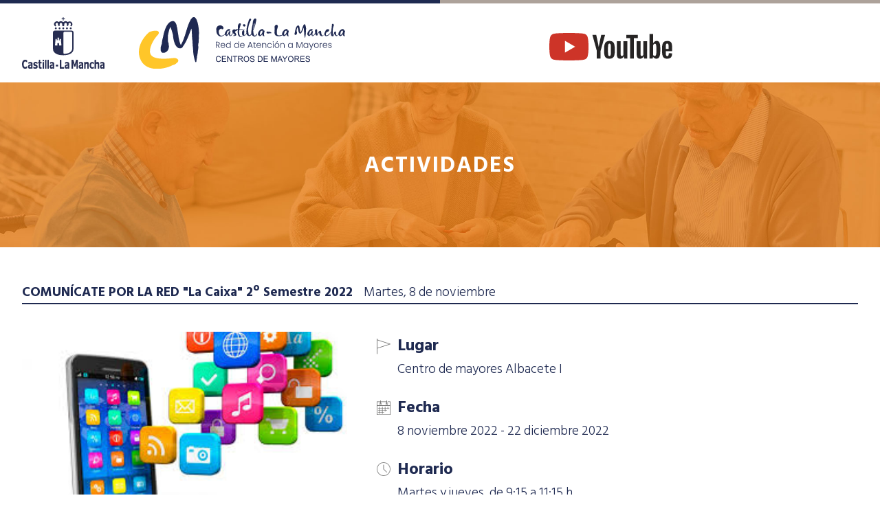

--- FILE ---
content_type: text/html; charset=UTF-8
request_url: https://centrodemayoresclm.org/actividades/33713/comunicate-por-la-red-la-caixa-2-semestre-2022
body_size: 4248
content:

<!DOCTYPE html>
<html lang="es" id="HOME">

<head>
<title>COMUNÍCATE POR LA RED  "La Caixa" 2º Semestre 2022 - Red de Centros de Mayores de Castilla-La Mancha</title>

<base href="https://centrodemayoresclm.org/">

<!-- Definición de tipo de página -->
<meta http-equiv="Content-Type" content="text/html;charset=UTF-8"/>
<meta http-equiv="Content-Style-Type" content="text/css"/>
<meta http-equiv="Content-Script-Type" content="text/javascript"/>
<meta name="Language" content="Spanish"/>

<!-- Control de Caché -->
<meta http-equiv ="Pragma" content="no-cache"/>
<meta http-equiv ="Cache-Control" content="no-cache"/>
<meta http-equiv ="Expires" content="0"/>

<!-- Robots -->
<meta name="revisit" content="1 days"/>
<meta name="robots" content="index,follow,all"/>
<meta name="GOOGLEBOT" content="index,follow,all"/>
<meta http-equiv="content-language" content="es"/>
<meta name="distribution" content="Global"/>

<!-- Datos identificativos de la página -->
<meta name="Description" content=""/>
<meta name="Keywords" content=""/>

<!-- Datos identificativos de la página -->
<meta name="Description" content="Conocer de una manera practica y divertida las principales herramientas de comunicación en línea como... " />
<meta name="Keywords" content=""/>

<!-- Especificaciones para el explorador -->
<meta http-equiv="imagetoolbar" content="no"/>

<!-- Mobile Specific Metas -->
<meta name="viewport" content="width=device-width, initial-scale=1, maximum-scale=1" />
<meta name="mobile-web-app-capable" content="yes" />
<meta name="apple-mobile-web-app-capable" content="yes" /> 

<!-- Favicons -->
<link rel="apple-touch-icon" sizes="180x180" href="/apple-touch-icon.png">
<link rel="icon" type="image/png" sizes="32x32" href="/favicon-32x32.png">
<link rel="icon" type="image/png" sizes="16x16" href="/favicon-16x16.png">
<link rel="manifest" href="/site.webmanifest">
<link rel="mask-icon" href="/safari-pinned-tab.svg" color="#073c81">
<meta name="apple-mobile-web-app-title" content="Centros Mayores CLM">
<meta name="application-name" content="Centros Mayores CLM">
<meta name="msapplication-TileColor" content="#ffffff">
<meta name="theme-color" content="#ffffff">

<!-- jQuery -->
<script src="https://code.jquery.com/jquery-3.3.1.min.js"></script>

<!-- Magnific Popup -->
<link rel="stylesheet" href="js/magnific-popup/magnific-popup.css">
<script src="js/magnific-popup/jquery.magnific-popup.min.js"></script>

<!-- Google -->
<script type="text/javascript" src="js/mapStyles.js"></script>

<!-- Definición de estilos -->
<link href="css/estilos.css?1769237467" rel="stylesheet" type="text/css"/>
<link href="css/mediaquery.css?1769237467" rel="stylesheet" type="text/css"/>

<!-- Librerías de funciones -->
<script type="text/javascript" src="js/funLib.js"></script>
<script type="text/javascript" src="js/funWeb.js"></script>

<!-- Global site tag (gtag.js) - Google Analytics -->
<script async src="https://www.googletagmanager.com/gtag/js?id=UA-110081231-2"></script>
<script>
  window.dataLayer = window.dataLayer || [];
  function gtag(){dataLayer.push(arguments);}
  gtag('js', new Date());
  gtag('config', 'UA-110081231-2'); 
</script>
<script type="text/javascript">

	function closePopup () {
		if (magnificPopup != null) magnificPopup.close();
	}
	
	$(window).on("hashchange",function() {
		if(location.href.indexOf("#popup")<0) $.magnificPopup.close(); 
	});

	$(document).ready(function() {
	    
		$(".buscador input").on("keyup",function(e) {
			($(this).val() != "")? $(".buscador .imgEliminar").show() : $(".buscador .imgEliminar").hide();
		});	    
	
		$(".buscador input").on("keydown",function(e) {
			if (e.keyCode == 13) { e.preventDefault(); $(".buscador .imgEnviar").trigger("click"); }
		});	 	
		
		$(".buscador .imgEnviar").on("click",function(){
			location.href = "actividades.php?t=" + $(".buscador input").val() + "&c=" + $(".buscador select").val();
		});
		
		$(".buscador .imgEliminar").on("click",function(){
			location.href = "actividades.php";
		});	
		
		$(".buscador select").on("change",function(){
			location.href = "actividades.php?t=" + $(".buscador input").val() + "&c=" + $(".buscador select").val();
		});	
		
		$(".buscador .area").on("click",function(){
			location.href = "actividades.php?t=" + $(".buscador input").val() + "&c=" + $(".buscador select").val() + "&a=" + $(this).data("id");
		});

		$(".buscador .programa").on("click",function(){
			location.href = "actividades.php?t=" + $(".buscador input").val() + "&c=" + $(".buscador select").val() + "&p=" + $(this).data("id");
		});

		$(".buscador .categoria").on("click",function(){
			location.href = "actividades.php?t=" + $(".buscador input").val() + "&c=" + $(".buscador select").val() + "&ca=" + $(this).data("id");
		});
		
		$('.popup').magnificPopup({
	     	type:'image',
			image: {
				titleSrc: 'title'
			},
			gallery:{
	    		enabled:true
	  		},
			callbacks: {   
	        	open: function() {
	          		location.href = location.href.split('#')[0] + "#popup";
	        	},
	        	close: function() {
	          		if (location.hash) history.go(-1);
	        	}
	      	}		
		});  		
		

	    
	});
		
</script>

</head>

<body>


<script>
  window.fbAsyncInit = function() {
    FB.init({
      appId      : '',
      xfbml      : true,
      version    : 'v2.12'
    });
  };

  (function(d, s, id){
     var js, fjs = d.getElementsByTagName(s)[0];
     if (d.getElementById(id)) {return;}
     js = d.createElement(s); js.id = id;
     js.src = "//connect.facebook.net/es_ES/sdk.js";
     fjs.parentNode.insertBefore(js, fjs);
   }(document, 'script', 'facebook-jssdk'));
</script>

<div id="lineaCab"><div class="L1"></div><div class="L2"></div></div>

<div id="cabecera">

	<div class="logos">
		<a href="https://www.castillalamancha.es/" target="_blank"><img id="logo" src="imagenes/castilla-la-mancha.svg" /></a>
		<a href="index.php"><img class="logo" src="imagenes/logo-red-de-centros-de-mayores-de-castilla-la-mancha.svg"></a>
	</div>
	
	<div id="bloqueMenu">
		<nav class="menu">
			<ul>
				<li><a href="https://www.youtube.com/channel/UC-KpE913DpzX09rOFFAw3fw/" target="_blank"><img src="imagenes/youtube2.svg" /></a></li>
				<div style="margin-left: 20px"></div>
			</ul>
	    </nav>
	</div>

</div>


<div id="menuMovil" class="show-mobile">
	<div id="botonMenuMovil" data-toggle="#menuLateralMovil"><span class="bar1"></span><span class="bar2"></span><span class="bar3"></span></div>
	<h1>Red de <b>Centros de Mayores</b> de Castilla-La Mancha</h1>
</div>


<div id='fMenuMovil'></div>
<nav id="menuLateralMovil" class="show-mobile">
		<ul>
		<li><a href="https://www.youtube.com/channel/UC-KpE913DpzX09rOFFAw3fw/" target="_blank"><img src="imagenes/youtube3.svg" /></a></li>
	</ul>
	</nav>

<div class="cabSeccion">
	<div class="fondo" style="background-image:url('imagenes/cabActividades1.jpg');"></div>
	<h1>ACTIVIDADES</h1>
</div>

<div class="bloque">

	<div class="listadoActividades">

				<h2><b>COMUNÍCATE POR LA RED  "La Caixa" 2º Semestre 2022</b>&nbsp;&nbsp;&nbsp; Martes,  8 de noviembre</h2>
	<div class='actividad'>
		<div class='foto'>
		<a class='popup' href='https://www.redcendi.net/imagenes/actividades/1668086126_comunicate-por-la-red.jpg'><img class='foto' src='https://www.redcendi.net/imagenes/actividades/1668086126_comunicate-por-la-red.jpg' alt='' /></a>
		</div>
		<div class='datosActividad'>
			<div class='item'><img src='imagenes/lugar.svg'/><div><h3>Lugar</h3><p>Centro de mayores Albacete I</p></div></div>
			<div class='item'><img src='imagenes/fecha.svg'/><div><h3>Fecha</h3><p> 8 noviembre 2022 - 22 diciembre 2022</p></div></div>
			<div class='item'><img src='imagenes/horario.svg'/><div><h3>Horario</h3><p>Martes y jueves, de 9:15 a 11:15 h.</p></div></div>
		</div>
		<div class='item' style='margin-top:30px'>
			<h3>Descripción</h3>
			<p>Conocer de una manera practica y divertida las principales herramientas de comunicación en línea como Gmail, Facebook, Whatsapp y skype.</p>
		</div>
		<div class='item'>
			<h3>Objetivos</h3>
			<p>•	Acercar a los mayores a las nuevas tecnologías y sentirlas como un instrumento valioso de participación.<br>•	Romper la brecha intergeneracional existente entre abuelos y nietos, a través del uso de las nuevas tecnologías.<br>•	Iniciar a los alumnos en la utilización de las redes sociales.<br></p>
		</div>
		<div class='item'>
			<h3>Metodología</h3>
			<p>Dirigido a alumnos con conocimientos previo de ordenador y uso de Internet. Conocerán que son las diferentes redes sociales (Facebook, Twiter,..), sus utilidades y cometidos. Crearán cuentas en las mismas y aprenderán a "subir" y compartir información. Tendrán contacto con otros dispositivos como Tablet´s, Pc o Smartphones.</p>
		</div>
	</div>
	
		<h2 style="margin-top:30px"><b>OTRAS ACTIVIDADES</b> DEL CENTRO</h2>
		
			<div class='actividadListado'>
			<div>
				<h4>CENTRO ALBACETE I</h4>
				<h3><a href='https://centrodemayoresclm.org/actividades/43071/camino-de-santiago-frances'>Camino de Santiago Francés</a></h3>
				<p>Albacete</p>
			</div>
			<img class='foto' src='imgURL.php?URL=https://www.redcendi.net/imagenes/actividades/1768894126_camino-de-santiago-frances-2026.jpg&w=500&h=700' alt='' onclick='window.location="https://centrodemayoresclm.org/actividades/43071/camino-de-santiago-frances";' />
			<p class='mas'><a href='https://centrodemayoresclm.org/actividades/43071/camino-de-santiago-frances'>LEER MÁS</a></p>
	</div>
	<div class='actividadListado'>
			<div>
				<h4>CENTRO ALBACETE I</h4>
				<h3><a href='https://centrodemayoresclm.org/actividades/43101/haz-tramites-por-internet-y-comunicate-por-la-red-la-caixa-1-semestre-2026'>Haz Tramites Por Internet Y Comunícate Por la Red "la Caixa" 1º Semestre 2026</a></h3>
				<p>Albacete</p>
			</div>
			<img class='foto' src='imagenes/generica.jpg' alt='' onclick='window.location="https://centrodemayoresclm.org/actividades/43101/haz-tramites-por-internet-y-comunicate-por-la-red-la-caixa-1-semestre-2026";' />
			<p class='mas'><a href='https://centrodemayoresclm.org/actividades/43101/haz-tramites-por-internet-y-comunicate-por-la-red-la-caixa-1-semestre-2026'>LEER MÁS</a></p>
	</div>
	<div class='actividadListado'>
			<div>
				<h4>CENTRO ALBACETE I</h4>
				<h3><a href='https://centrodemayoresclm.org/actividades/43012/escuela-de-adultos'>Escuela de Adultos</a></h3>
				<p>Albacete</p>
			</div>
			<img class='foto' src='imgURL.php?URL=https://www.redcendi.net/imagenes/actividades/1768564313_escuela-de-adultos.jpg&w=500&h=700' alt='' onclick='window.location="https://centrodemayoresclm.org/actividades/43012/escuela-de-adultos";' />
			<p class='mas'><a href='https://centrodemayoresclm.org/actividades/43012/escuela-de-adultos'>LEER MÁS</a></p>
	</div>
	<div class='actividadListado'>
			<div>
				<h4>CENTRO ALBACETE I</h4>
				<h3><a href='https://centrodemayoresclm.org/actividades/43102/prepara-tu-salida-o-desplazamiento-1-semestre-2026'>Prepara Tu Salida O Desplazamiento 1º Semestre 2026</a></h3>
				<p>Albacete</p>
			</div>
			<img class='foto' src='imagenes/generica.jpg' alt='' onclick='window.location="https://centrodemayoresclm.org/actividades/43102/prepara-tu-salida-o-desplazamiento-1-semestre-2026";' />
			<p class='mas'><a href='https://centrodemayoresclm.org/actividades/43102/prepara-tu-salida-o-desplazamiento-1-semestre-2026'>LEER MÁS</a></p>
	</div>
	<div class='actividadListado'>
			<div>
				<h4>CENTRO ALBACETE I</h4>
				<h3><a href='https://centrodemayoresclm.org/actividades/42657/mejora-el-manejo-con-tu-movil-y-navega-con-el-grupo-4'>Mejora el Manejo Con Tu Movil Y Navega Con Él (Grupo 4)</a></h3>
				<p>Albacete</p>
			</div>
			<img class='foto' src='imagenes/generica.jpg' alt='' onclick='window.location="https://centrodemayoresclm.org/actividades/42657/mejora-el-manejo-con-tu-movil-y-navega-con-el-grupo-4";' />
			<p class='mas'><a href='https://centrodemayoresclm.org/actividades/42657/mejora-el-manejo-con-tu-movil-y-navega-con-el-grupo-4'>LEER MÁS</a></p>
	</div>
	<div class='actividadListado'>
			<div>
				<h4>CENTRO ALBACETE I</h4>
				<h3><a href='https://centrodemayoresclm.org/actividades/42656/mejora-el-manejo-con-tu-movil-y-navega-con-el-grupo-3'>Mejora el Manejo Con Tu Movil Y Navega Con Él (Grupo 3)</a></h3>
				<p>Albacete</p>
			</div>
			<img class='foto' src='imagenes/generica.jpg' alt='' onclick='window.location="https://centrodemayoresclm.org/actividades/42656/mejora-el-manejo-con-tu-movil-y-navega-con-el-grupo-3";' />
			<p class='mas'><a href='https://centrodemayoresclm.org/actividades/42656/mejora-el-manejo-con-tu-movil-y-navega-con-el-grupo-3'>LEER MÁS</a></p>
	</div>
	<div class='actividadListado'>
			<div>
				<h4>CENTRO ALBACETE I</h4>
				<h3><a href='https://centrodemayoresclm.org/actividades/42786/talleres-de-bienestar-paseos-saludables-2026'>Talleres de Bienestar: Paseos Saludables 2026</a></h3>
				<p>Albacete</p>
			</div>
			<img class='foto' src='imgURL.php?URL=https://www.redcendi.net/imagenes/actividades/1767014270_paseos-saludables-2026.jpg&w=500&h=700' alt='' onclick='window.location="https://centrodemayoresclm.org/actividades/42786/talleres-de-bienestar-paseos-saludables-2026";' />
			<p class='mas'><a href='https://centrodemayoresclm.org/actividades/42786/talleres-de-bienestar-paseos-saludables-2026'>LEER MÁS</a></p>
	</div>
	<div class='actividadListado'>
			<div>
				<h4>CENTRO ALBACETE I</h4>
				<h3><a href='https://centrodemayoresclm.org/actividades/42658/mejora-el-manejo-con-tu-movil-y-navega-con-el-grupo-5'>Mejora el Manejo Con Tu Movil Y Navega Con Él (Grupo 5)</a></h3>
				<p>Albacete</p>
			</div>
			<img class='foto' src='imagenes/generica.jpg' alt='' onclick='window.location="https://centrodemayoresclm.org/actividades/42658/mejora-el-manejo-con-tu-movil-y-navega-con-el-grupo-5";' />
			<p class='mas'><a href='https://centrodemayoresclm.org/actividades/42658/mejora-el-manejo-con-tu-movil-y-navega-con-el-grupo-5'>LEER MÁS</a></p>
	</div>
	<div class='actividadListado'>
			<div>
				<h4>CENTRO ALBACETE I</h4>
				<h3><a href='https://centrodemayoresclm.org/actividades/42654/mejora-el-manejo-con-tu-movil-y-navega-con-el-grupo-1'>Mejora el Manejo Con Tu Movil Y Navega Con Él (Grupo 1)</a></h3>
				<p>Albacete</p>
			</div>
			<img class='foto' src='imagenes/generica.jpg' alt='' onclick='window.location="https://centrodemayoresclm.org/actividades/42654/mejora-el-manejo-con-tu-movil-y-navega-con-el-grupo-1";' />
			<p class='mas'><a href='https://centrodemayoresclm.org/actividades/42654/mejora-el-manejo-con-tu-movil-y-navega-con-el-grupo-1'>LEER MÁS</a></p>
	</div>
	<div class='actividadListado'>
			<div>
				<h4>CENTRO ALBACETE I</h4>
				<h3><a href='https://centrodemayoresclm.org/actividades/42655/mejora-el-manejo-con-tu-movil-y-navega-con-el-grupo-2'>Mejora el Manejo Con Tu Movil Y Navega Con Él (Grupo 2)</a></h3>
				<p>Albacete</p>
			</div>
			<img class='foto' src='imagenes/generica.jpg' alt='' onclick='window.location="https://centrodemayoresclm.org/actividades/42655/mejora-el-manejo-con-tu-movil-y-navega-con-el-grupo-2";' />
			<p class='mas'><a href='https://centrodemayoresclm.org/actividades/42655/mejora-el-manejo-con-tu-movil-y-navega-con-el-grupo-2'>LEER MÁS</a></p>
	</div>
		
		
	</div>

</div>

	<div class='fondoBoton'>
		<div onclick="window.location.href='actividades-total.php'"><p class='verTodas'>VER TODAS</p></div>
	</div>
		
	


<div id="pie">

	<div class="bloqueInfo">
		<h2>¿Necesitas más información?</h2>
		<div>
			<img src="imagenes/castilla-la-mancha-2.svg" onclick="window.open('https://www.castillalamancha.es/');" />
			<img src="imagenes/bienestar-social-2.svg" onclick="window.open('http://www.castillalamancha.es/gobierno/bienestarsocial/');"/>

			<img src="imagenes/eapn-clm.svg" onclick="window.open('http://www.eapn-clm.org/');"/>
		</div>
	</div>

	<div class="bloqueInfo enlaces">
		<h2>Enlaces de interés</h2>
		<p style="background-image:url('imagenes/pdf.svg');"><a download href="ARCHIVO/documentos/documentos/estatuto-basico-de-los-centros-de-mayores-de-castilla-la-mancha.pdf">Estatuto básico de los Centros de Mayores de Castilla-La Mancha</a></p>
		<p style="background-image:url('imagenes/web.svg');"><a href="https://www.castillalamancha.es/tema/bienestar-social/personas-mayores" target="_blank">Consejería Bienestar Social - Personas Mayores</a></p>
	</div>

	<div class="bloqueInfo rs">
		<h2>Redes sociales</h2>
		<div>
			<a href='https://www.youtube.com/channel/UC-KpE913DpzX09rOFFAw3fw/' target='_blank'><img src='imagenes/youtube.svg' /></a>
	<a href='mailto:contacto@centrodemayoresclm.org' target='_blank'><img src='imagenes/mail.svg' /></a>
		</div>
	</div>

	<div class="bloqueInfo privacidad">
		<p>&copy; 2026 Junta de Comunidades de Castilla-La Mancha - Consejería de Bienestar Social</p>
		<p><a href="privacidad.php">privacidad y condiciones de uso</a></p>
	</div>

</div>

<script type="text/javascript" src="https://acumbamail.com/newform/dynamic/js/eTEJ39QZfyO0hrWbzuQ8PTkv4X6dSCXjshN7Zty/18790/"></script>
</body>
</html>


--- FILE ---
content_type: text/css
request_url: https://centrodemayoresclm.org/css/estilos.css?1769237467
body_size: 8990
content:
/* ────────────────────────────────────────────────────────────────────────────────────────────────────────────────── */
/* ESTILOS 																						  					  */
/* ────────────────────────────────────────────────────────────────────────────────────────────────────────────────── */

/** FUENTES ───────────────────────────────────────────────────────────────────────────────────────────────────────── */

@import url('https://fonts.googleapis.com/css?family=Hind+Siliguri:300,500,700&display=swap');


/** CONFIGURACIÓN CSS ─────────────────────────────────────────────────────────────────────────────────────────────── */

.show-mobile { display:none !important; }
.show-tablet { display:none !important; }
.show-screen { display:inherit; }
.hide-mobile { display:inherit !important; }
.hide-tablet { display:inherit !important; }
.hide-screen { display:none !important; }

.max-img { width: 100%;	height: auto; }
.clear { clear:both; display:block; overflow:hidden; visibility:hidden; width:0; height:0; }
body { -webkit-tap-highlight-color: rgba(0,0,0,0); }
body { -webkit-tap-highlight-color: transparent; }
table { overflow-x: auto; }
input:-webkit-autofill { box-shadow: 0 0 0 1000px #ececec inset; -webkit-box-shadow: 0 0 0 1000px #ececec inset; }
*:focus { outline: none !important; }

::-webkit-scrollbar-button{ display: none; height: 13px; border-radius: 0px; background-color: #AAA; } ::-webkit-scrollbar-button:hover{ background-color: #AAA; } ::-webkit-scrollbar-thumb{ background-color: #808080; border-radius: 0; } ::-webkit-scrollbar-thumb:hover{ background-color: #808080; border-radius: 0; } ::-webkit-scrollbar-track{ background-color: #c0c0c0; } ::-webkit-scrollbar-track:hover{ background-color: #c0c0c0; } ::-webkit-scrollbar{ width: 10px; }

::-webkit-input-placeholder { color: #a8a8a7; }
::-moz-placeholder { color: #a8a8a7; }
:-ms-input-placeholder { color: #a8a8a7; }
:-moz-placeholder { color: #a8a8a7; }

.noselect {
	-webkit-user-select: none;
	-moz-user-select: none;
	-ms-user-select: none;
	user-select: none;
}

* {
  -webkit-box-sizing: border-box;
  -moz-box-sizing: border-box;
  box-sizing: border-box;
}

.vacio {
	border-top: 0px !important;
	border-bottom: 0px !important;
	height: 0px !important;
}


/** VM ────────────────────────────────────────────────────────────────────────────────────────────────────────────── */

#ovm {
	position: fixed;
	top: 0px;
	right: 0px;
	bottom: 0px;
	left: 0px;
	z-index: 100000;
	background-color: transparent;
	background-color: rgba(0,0,0,0.5);
}

#vm {
	width: 500px;
	min-height: 150px;
	max-width: 95%;
	max-height: 75%;
	position: absolute;
	top: 50%;
	left: 50%;
	padding: 20px;
	transform: translate(-50%,-50%);
	-ms-transform: translate(-50%,-50%);
	-webkit-transform: translate(-50%,-50%);
	background-color: #ffffff;
	background-color: rgba(255,255,255,0.9);
	border: 1px solid #666666;
	-moz-border-radius: 5px;
    -webkit-border-radius: 5px;
	border-radius: 5px;
	-webkit-box-shadow: 0px 0px 5px 2px rgba(0,0,0,0.5);
	-moz-box-shadow: 0px 0px 5px 2px rgba(0,0,0,0.5);
	box-shadow: 0px 0px 5px 2px rgba(0,0,0,0.5);
	overflow: auto;
}

#vm img {
	width: 64px;
	height: 64px;
	display: block;
	margin: 0px auto 15px auto;
	clear: both;
}

#vm p {
	margin-bottom: 10px;
	font-family: 'Open Sans', sans-serif;
	font-size: 0.9em;
	font-weight: 400;
	text-align: justify;
	color: #333333;
}

#vm h2.cont {
	font-family: 'Open Sans', sans-serif;
	font-size: 2em;
	font-weight: 400;
	text-align: center;
	color: #333333;
}

.bCerrar {
	position: absolute;
	top: 5px;
	right: 5px;
	width: 10px !important;
	height: 10px !important;
	margin: 0px !important;
	cursor: pointer;
}

.bVM {
	position: absolute;
	left: 0px;
	bottom: 20px;
	width: 100%;
	display: flex;
	flex-wrap: nowrap;
	align-items: center;
	justify-content: space-around;
}

.bSI {
	padding: 6px 0px 6px 0px;
	cursor: pointer;
	width: 100px;
	text-align: center;
	font-family: 'Open Sans', sans-serif;
	letter-spacing: 2px;
	font-size: .8em;
	font-weight: 400;
	background-color: #3083c9;
	color: #ffffff;
	-webkit-transition: color 0.2s;
	-moz-transition: color 0.2s;
	-o-transition: color 0.2s;
	-ms-transition: color 0.2s;
	transition: color 0.2s;
}

.bSI:hover {
	color: #cccccc;
}

.bNO {
	padding: 6px 0px 6px 0px;
	cursor: pointer;
	width: 100px;
	text-align: center;
	font-family: 'Open Sans', sans-serif;
	letter-spacing: 2px;
	font-size: .8em;
	font-weight: 400;
	background-color: #3083c9;
	color: #ffffff;
	-webkit-transition: color 0.2s;
	-moz-transition: color 0.2s;
	-o-transition: color 0.2s;
	-ms-transition: color 0.2s;
	transition: color 0.2s;
}

.bNO:hover {
	color: #cccccc;
}

/**********************************************************/

#ovm .loading {
	display: none;
	position: absolute;
	top: 50%;
	left: 50%;
	transform: translate(-50%, -50%);
}


/** ELEMENTOS GENERALES ───────────────────────────────────────────────────────────────────────────────────────────── */

html {
	margin: 0px;
	padding: 0px;
	min-height: 100%;
	touch-action: manipulation;
	-ms-touch-action: manipulation;
}

/* ────────────────────────────────────────────────────── */

html body {
	margin: 0px;
	padding: 0px;
	min-height: 100%;
    background-color: #ffffff;
    padding-top: 120px;
}

body.scrollOff {
	overflow: hidden;
}

/* ────────────────────────────────────────────────────── */

.enPreparacion {
	position: absolute;
	top: 50%;
	left: 50%;
	width: 80%;
	max-width: 350px;
	transform: translate(-50%, -50%);
}

.enPreparacion img {
	width: 100%;
	margin-bottom: 10px;
}

.enPreparacion p {
	text-align: center;
	font-size: 1.2em;
	font-weight: 600;

}

/* ────────────────────────────────────────────────────── */

p {
	font-family: 'Hind Siliguri', sans-serif;
	font-weight: 300;
	font-size: 1.4em;
	color: #333333;
}

p sup {
	font-size: 0.6em;
}

b {
	font-weight: 700;
}

li {
	margin: 0px;
	margin-bottom: 10px;
	color: #333333;
	font-family: 'Hind Siliguri', sans-serif;
	font-weight: 300;
}

li p {
	font-size: 1em;
}

li li {
	font-size: 1em;
}

blockquote {
	padding: 10px 0px 10px 20px;
	border-style: solid;
	border-color: #444444;
	border-width: 0;
	border-left-width: 5px;
	font-family: 'Hind Siliguri', sans-serif;
	font-size: 1em !important;
	font-weight: 500;
	color: #333333;
}

th, td {
	color: #333333;
	font-family: 'Hind Siliguri', sans-serif;
	font-size: 1em;
	font-weight: 500;
}

a {
	outline: none;
	color: #000000;
	text-decoration: none;
}

a:hover {
	text-decoration: none;
}

img {
	border: 0px;
	border-style: none;
	margin: 0px;
	padding: 0px;
	display: block;
}

h1 {
	font-family: 'Hind Siliguri', sans-serif;
	font-size: 2em;
	font-weight: 700;
	color: #000000;
}

h2 {
	font-family: 'Hind Siliguri', sans-serif;
	font-size: 1.5em;
	font-weight: 700;
	color: #000000;
}

h3 {
	font-family: 'Hind Siliguri', sans-serif;
	font-size: 1.6em;
	font-weight: 500;
	color: #000000;
}

h4 {
	font-family: 'Hind Siliguri', sans-serif;
	font-size: 1em;
	font-weight: 500;
	color: #000000;
}

input {
	width: 100%;
	height: 30px;
	margin: 0px;
	padding: 5px;
	font-family: 'Hind Siliguri', sans-serif;
	font-size: 0.9em;
	font-weight: 300;
	border: 0px;
	background-color: #ececec;
}

textarea {
	resize: none;
	width: 100%;
	margin: 0px;
	padding: 5px;
	font-family: 'Hind Siliguri', sans-serif;
	font-size: 0.9em;
	font-weight: 300;
	border: 0px;
	background-color: #ececec;
}

select {
	height: 32px;
	margin: 0px;
	padding: 5px;
	font-family: 'Hind Siliguri', sans-serif;
	font-size: 0.9em;
	font-weight: 300;
	border: 0px;
	background-color: #ececec;
}

/* ────────────────────────────────────────────────────── */

.contenedorMensajes {
	position: relative;
	margin-top: 10px;
	height: 25px;
}

.mC {
	width: 100%;
	padding: 2px 10px 2px 10px;
	position: absolute;
	display: none;
	color: #ffffff !important;
	background-color: #ff0000;
	font-family: 'Hind Siliguri', sans-serif;
	font-size: 0.7em;
	font-weight: 500;
	text-align: center;
	line-height: 20px;
	text-transform: uppercase;
}

/* ────────────────────────────────────────────────────── */

.boton {
	margin: 0px;
	padding: 8px 30px 8px 30px;
	display: table;
	cursor: pointer;
	font-family: 'Hind Siliguri', sans-serif;
	font-size: 0.9em;
	font-weight: 600;
	text-align: center;
	color: #ffffff;
	background-color: #1f2a51;
	-webkit-user-select: none;
	-moz-user-select: none;
	-ms-user-select: none;
	user-select: none;
	-webkit-transition: background-color 0.2s;
	-moz-transition: background-color 0.2s;
	-o-transition: background-color 0.2s;
	-ms-transition: background-color 0.2s;
	transition: background-color 0.2s;
}

.boton:hover {
	color: #ffffff;
	background-color: rgba(30,40,80,0.7);
}

.bVolver {
	margin: 40px auto 40px auto;
	border: 1px solid #c44635;
}

.bEnviar {
	width: 115px;
}

.bVolver {
	margin: 50px 0px 0px 0px;
	padding: 10px 20px 10px 30px;
	background-image: url("[data-uri]");
    background-repeat: no-repeat;
    background-position: 10px center;
    background-size: auto 15px;	
}

.bFinalizar {
	display: none;
	margin: 40px auto 40px auto;
}

.bInscripcion {
	margin: 40px auto;
	font-size: 1.2em;
	background-color: #65df86;
}

/* ────────────────────────────────────────────────────── */

.bVerNoticias {
	float: right;
}

.grecaptcha-badge {
	opacity: 0 !important;
}

/* ────────────────────────────────────────────────────── */

#TT {
	display: none;
	position: absolute;
	z-index: 200000;
	border: 1px solid #cccccc;
	background-color: #ffffff;
	background-color: rgba(255,255,255,0.9);
	-moz-border-radius: 5px;
    -webkit-border-radius: 5px;
	border-radius: 5px;
	margin: 0px;
	padding: 2px 5px;
	color: #333333;
	font-family: 'Open Sans', sans-serif;
	font-size: 0.7em;
}

#TT h2 {
	margin: 0px !important;
	font-size: 1.5em !important;
}

#TT p {
	margin: 0px !important;
	font-size: 1em;
}


/** ESTRUCTURA ────────────────────────────────────────────────────────────────────────────────────────────────────── */

#contenedor {
	position: relative;
	z-index: 1;
	background-color: #ffffff;
}

#lineaCab {
	position: fixed;
	top: 0px;
	left: 0px;
	z-index: 6;
	width: 100%;
	display: flex;
	flex-wrap: nowrap;
	align-items: center;
	justify-content: space-between;
}

#lineaCab .L1 {
	width: 50%;
	height: 5px;
	background-color: #1f2a51;
}

#lineaCab .L2 {
	width: 50%;
	height: 5px;
	background-color: #ada29a;
}

/* ────────────────────────────────────────────────────── */

#cabecera {
	position: fixed;
	top: 5px;
	left: 0px;
	z-index: 6;
    width: 100%;
    height: 115px;
    display: flex;
    flex-wrap: nowrap;
    justify-content: space-between;
    align-items: center;
    background-color: #ffffff;
}

#cabecera #logo {
	width: 120px;
}

#cabecera img.logo {
	width: 300px;
	margin-left: 50px;
}

#cabecera .logos {
	width: 30%;
	display: flex;
	align-items: center;
	justify-content: space-between;
}

#cabecera #bloqueMenu {
	width: 55%;
    display: flex;
    flex-wrap: wrap;
    justify-content: flex-end;
    align-items: center;
}

#cabecera #bloqueMenu h1 {
	margin: 0px;
	width: calc(100% - 250px);
	font-size: 1.5em;
	font-weight: 500;
	text-align: left;
	color: #1f2a51;
}

#cabecera #bloqueMenu h1 b {
	color: #1f2a51;
}

#cabecera #bloqueMenu #bs {
	height: 32px;
}

#cabecera #bloqueMenu div {
	width: 250px;
    display: flex;
    flex-wrap: nowrap;
    align-items: center;	
    justify-content: flex-end;
}

#cabecera #bloqueMenu #bConcurso {
	cursor: pointer;
    margin-left: 15px;
    padding: 0px 20px 0px 30px;
    background-size: 16px 32px;
    background-repeat: no-repeat;
    background-position: left;
    background-image: url("../imagenes/separador.svg");
    background-color: #9d224e;
 	-webkit-user-select: none;
	-moz-user-select: none;
	-ms-user-select: none;
	user-select: none;
}

#cabecera #bloqueMenu #bConcurso p {
	margin: 0px;
	font-family: 'Hind Siliguri', sans-serif;
	font-size: 1em;
	font-weight: 600;
	line-height: 32px;
	color: #ffffff;
}

.blink { animation: blinker 2s linear infinite; }
@keyframes blinker { 50% { opacity: 0; } }


#cabecera #bloqueMenu .menu {
	width: 100% !important;
	margin-top: 10px;
    display: flex;
    flex-wrap: wrap;
    justify-content: flex-end;
    align-items: center;
}

#cabecera #bloqueMenu .menu ul {
	margin: 0px;
	padding: 0px;
	height: 26px;
    display: flex;
    flex-wrap: nowrap;
    justify-content: flex-end;
    align-items: center;
}

#cabecera #bloqueMenu .menu ul li {
    margin: 0px;
    font-family: 'Hind Siliguri', sans-serif;
    font-size: 1em;
    font-weight: 500;
    cursor: pointer;
    list-style: none;
    color: #1f2a51;
}

#cabecera #bloqueMenu .menu ul li:hover {
    color: #1f2a51;
}

#cabecera #bloqueMenu .menu ul li.on {
    color: #1f2a51;
    font-weight: 700;
}

#cabecera #bloqueMenu .menu ul li.sep {
	cursor: default;
	margin: 0px 15px;
	font-size: 0.8em;
	color: #1f2a51;
}

#cabecera #bloqueMenu .menu ul li img {
    height: 40px;
}

#cabecera #bloqueMenu .menu ul.b {
    margin-left: 15px;
    padding: 0px 20px;
    background-size: 13px 26px;
    background-repeat: no-repeat;
    background-position: left;
    background-image: url("../imagenes/separador.svg");
    background-color: #1f2a51;
}

#cabecera #bloqueMenu .menu ul.b li {
    font-size: 1em;
    color: #ffffff;
}

#cabecera #bloqueMenu .menu ul.b li:hover {
    color: #ffffff;
}

#cabecera #bloqueMenu .menu ul.b li.on {
    color: #ffffff;
    font-weight: 700;
}

#cabecera #bloqueMenu .menu ul.b li.sep {
	margin: 0px 15px;
	font-size: 0.8em;
	color: #ffffff;
}


/* ────────────────────────────────────────────────────── */

#menuMovil {
	z-index: 15;
	position: fixed;
	top: 0px;
	width: 100%;
	height: 50px;
	background-color: #000000;
}

#menuMovil h1 {
	margin: 0px 10px 0px 0px;
	font-size: 0.8em;
	font-weight: 500;
	line-height: 50px;
	text-align: right;
	color: #ffffff;
}

#menuMovil h1 b {
	font-weight: 700;
	color: #ffffff;
}

#fMenuMovil {
	display: none;
	position: fixed;
	z-index: 9;
	top: 0px;
	left: 0px;
	width: 100%;
	height: 100%;
}

#botonMenuMovil {
	position: fixed;
    top: 7px;
    left: 7px;
    z-index: 15;
    padding: 1px;
    cursor: pointer;
    background-color: transparent;
    border-radius: 5px;
}

#botonMenuMovil .bar1, #botonMenuMovil .bar2, #botonMenuMovil .bar3 {
    margin: 5px;
    width: 25px;
    height: 5px;
    display: block;
    background-color: #ffffff;
    border-radius: 5px;
}

#botonMenuMovil .bar:last-child {
    margin-bottom: 0;
}

#menuLateralMovil {
	position: fixed;
	z-index: 10;
	top: 0px;
	left: -240px;
	width: 240px;
	height: 100%;
	padding: 60px 5px 0px 5px;
	overflow-y: auto;
	background-color: #000000;
	background-color: rgba(0,0,0,0.8);
	-webkit-transition: left 0.4s ease;
	-moz-transition: left 0.4s ease;
	-ms-transition: left 0.4s ease;
	-o-transition: left 0.4s ease;
	transition: left 0.4s ease;
}
#menuLateralMovil.open-sidebar {
    left: 0;
}

#menuLateralMovil h2 {
	margin: 0px 0px 5px 0px;
	padding: 0px 5px;
	font-size: 1em;
	font-weight: 300;
	color: #000000;
	background-color: #a3cbe7;
}

#menuLateralMovil ul {
    margin: 0;
    padding: 0;
    margin-left: 10px;
    margin-right: 10px;
    margin-bottom: 10px;
    list-style: none;
}

#menuLateralMovil ul li {
	cursor: pointer;
	margin: 0px 0px 15px 0px;
	/*padding: 0px 0px 0px 22px;*/
	font-size: 0.9em;
	font-weight: 300;
	line-height: 22px;
	color: #ffffff;
	text-decoration: none;
	background-repeat: no-repeat;
	background-size: 16px 16px;
	background-position: 0px 2px;
	-webkit-transition: opacity 0.3s;
	-moz-transition: opacity 0.3s;
	-ms-transition: opacity 0.3s;
	-o-transition: opacity 0.3s;
	transition: opacity 0.3s;
}

#menuLateralMovil ul li.submenuM {
    margin-left: 20px;
    margin-right: 20px;
    font-size: 0.7em;
}

#menuLateralMovil ul li img {
    height: 20px;
}

/* ────────────────────────────────────────────────────── */

#pie {
	display: flex;
	flex-wrap: wrap;
	align-items: stretch;
	justify-content: space-between;
	background-color: #1f2a51;
}


#pie .bloqueInfo {
	width: 33.333%;
	padding: 0px 5%;
}

#pie .bloqueInfo h2 {
	display: table;
	margin: 0px auto 30px auto;
	padding: 0px 10px;
	color: #ffffff;
	font-size: 0.9em;
	text-align: center;
	border-bottom: 1px solid #ffffff;
}

#pie .bloqueInfo div {
	display: flex;
	flex-wrap: wrap;
	align-items: center;
	justify-content: space-around;
}

#pie .bloqueInfo div img {
	cursor: pointer;
	width: calc(50% - 20px);
	margin-bottom: 30px;
}


#pie .bloqueInfo.enlaces p {
	color: #ffffff;
	font-size: 0.8em;
	padding: 0px 0px 0px 20px;
    background-size: 15px 15px;
    background-repeat: no-repeat;
    background-position: 0px 2px;
}

#pie .bloqueInfo.enlaces p a {
	color: #ffffff;
}

#pie .bloqueInfo.enlaces p a:hover{
	text-decoration: underline;
}

#pie .bloqueInfo.rs div {
	display: flex;
	flex-wrap: nowrap;
	align-items: center;
	justify-content: center;
}

#pie .bloqueInfo.rs div img {
	cursor: pointer;
	width: 50px;
	margin-bottom: 20px;
	margin: 0px 10px;
}

#pie .bloqueInfo.privacidad {
	width: 100%;
}

#pie .bloqueInfo.privacidad p {
	margin: 0px;
	color: #ffffff;
	text-align: center;
	font-size: 0.8em;
}

#pie .bloqueInfo.privacidad p a {
	color: #ffffff;
}

#pie .bloqueInfo.privacidad p a:hover{
	text-decoration: underline;
}


/* ────────────────────────────────────────────────────── */

.videoResponsive {
	position: relative;
	padding-bottom: 56.25%; /* 16:9 */
	height: 0;
}

.videoResponsive iframe, .videoResponsive img {
	position: absolute;
	top: 0;
	left: 0;
	width: 100% !important;
	height: 100% !important;
	z-index: 1;
}

/* ────────────────────────────────────────────────────── */

.controlesPaginacion {
	width: 100%;
	display: flex;
	flex-wrap: nowrap;
	align-items: center;
	justify-content: space-between;
}

/* ────────────────────────────────────────────────────── */

.cabSeccion {
	position: relative;
	width: 100%;
	height: 240px;
}

.cabSeccion .fondo {
	position: absolute;
	width: 100%;
	height: 100%;
    background-size: cover;
    background-repeat: no-repeat;
}

.cabSeccion h1 {
	position: relative;
	margin: 0px;
	font-size: 2em;
	font-weight: 600;
	text-align: center;
	line-height: 240px;
	letter-spacing: 2px;
	color: #ffffff;
}

.fondoA {
	position: relative;
	height: 150px;
	margin: -120px 0px 0px 0px;
	background-color: #fec526;
	z-index: 30;
}

.cabSubSeccion {
	position: relative;
	width: 30%;
	height: 120px;
	background-color: #1f2a51;
	margin: 50px auto;
	z-index: 31;
}

.cabSubSeccion .fondo {
	position: absolute;
	width: min-content;
    background-size: cover;
    background-repeat: no-repeat;
}

.cabSubSeccion h1 {
	position: relative;
	margin: 0px;
	font-size: 2em;
	font-weight: 600;
	text-align: center;
	line-height: 120px;
	letter-spacing: 2px;
	color: #ffffff;
}

.bloque {
	display: flex;
	flex-wrap: wrap;
	align-items: flex-start;
	justify-content: space-between;
}

.fondoBoton {
	position: relative;
	height: 50px;
	margin: -10px 0px 0px 0px;
	background-color: #fec526;
	z-index: 30;
}

.fondoBoton div {
	position: relative;
	top: -10px;
	cursor: pointer;
}

.fondoBoton div p.verTodas {
	width: max-content;
	margin: -10px auto;
	padding: 5px 20px;
	font-size: 0.8em;
	text-align: center;
	color: #ffffff;
	background-color: #1f2a51;
}

/** INDEX ─────────────────────────────────────────────────────────────────────────────────────────────────────────── */

.slider .swiper-slide {
	position: relative;
}

.slider .swiper-slide img {
	width: 100%;
}

.slider .textos {
	position: absolute;
	bottom: 0px;
	width: 100%;
	padding: 1em 2em 6em 2em;
	background-color: rgba(0,0,0,0.6);
}

.slider .textos h1 {
	margin: 0px;
	font-size: 2.2em;
	font-weight: 600;
	letter-spacing: 2px;
	text-align: center;
	color: #ffffff;
}

.slider .textos h2 {
	margin: 0px;
	font-size: 1.5em;
	font-weight: 500;
	letter-spacing: 1px;
	text-align: center;
	color: #ffffff;
}

.slider .swiper-pagination-bullets {
	width: 30px !important;
	top: 50% !important;
	right: 50px !important;
	left: auto;
	bottom: auto;
	transform: translate(0%, -50%);
}

.slider .swiper-pagination-bullet {
	width: 30px;
	height: 30px;
	margin: 10px 0px !important;
	opacity: 1 !important;
	background: transparent !important;
	border: 3px solid #ffffff;
}

.slider .swiper-pagination-bullet-active {
	opacity: 1 !important;
	background: rgba(255,255,255,0.7) !important;
	border: 3px solid #ffffff;
}

#buscadorCentros {
	position: relative;
    z-index: 5;
	padding: 15px;
    display: flex;
    flex-wrap: wrap;
    justify-content: space-between;
    align-items: center;
	background-color: #1f2a51;
	-webkit-user-select: none;
	-moz-user-select: none;
	-ms-user-select: none;
	user-select: none;
}

#buscadorCentros .f {
    background-color: #ffffff;
}

#buscadorCentros .f h2 {
	float: left;
	margin: 0px;
	padding: 10px 10px 10px 30px;
	color: #1f2a51;
	background-color: #ffffff;
	font-size: 1em;
	font-weight: 500;
    background-size: 15px 15px;
    background-repeat: no-repeat;
    background-position: 10px;
    background-image: url("../imagenes/lupa.svg");
}

#buscadorCentros .f img {
	float: left;
	height: 46px;
}

#buscadorCentros .f select {
	cursor: pointer;
	float: left;
	padding: 10px;
	height: 46px;
	margin: 0px;
	font-size: 1em;
	border: 0px;
	color: #1f2a51;
	background-color: #ffffff;
}

#buscadorCentros .f div {
	margin-left: 20px;
	float: left;
	background-color: #1f2a51;
}

#buscadorCentros p.ubicacion {
	cursor: pointer;
	margin: 0px;
	padding: 0px 20px 0px 30px;
	color: #ffffff;
	font-size: 1em;
	line-height: 20px;
    background-size: 20px 20px;
    background-repeat: no-repeat;
    background-position: left center;
    background-image: url("../imagenes/ubicacion.svg");
	-webkit-transition: opacity 0.2s;
	-moz-transition: opacity 0.2s;
	-o-transition: opacity 0.2s;
	-ms-transition: opacity 0.2s;
	transition: opacity 0.2s;
}

#buscadorCentros p.ubicacion:hover {
	opacity: 0.6;
}

/* ────────────────────────────────────────────────────── */

#bloqueSecciones {
	display: flex;
	flex-wrap: wrap;
	justify-content: space-between;
	align-items: center;
	margin: 50px 0px;
}

#bloqueSecciones div {
	width: 33%;
	margin-bottom: 10px;
	background-repeat: no-repeat;
	background-size: cover;
	cursor: pointer;
}

#bloqueSecciones div h3 {
	margin: 130px 0px;
	font-size: 3em;
	text-align: center;
	color: #ffffff;
}

#bloqueSecciones .seccionRedCentros {
	background-image: url('../imagenes/seccionRedCentros.png');
}

#bloqueSecciones .seccionActividades {
	background-image: url('../imagenes/seccionActividades.jpg');
}

#bloqueSecciones .seccionFormacion {
	background-image: url('../imagenes/seccionFormacion.png');
}

#bloqueSecciones .seccionPlanVoluntariado {
	background-image: url('../imagenes/seccionPlanVoluntariado.jpg');
}


#bloqueSecciones .seccionTarjetaDorada {
	background-image: url('../imagenes/seccionTarjetaDorada.png');
}

#bloqueSecciones .seccionGaleriaBlog {
	background-image: url('../imagenes/seccionGaleriaBlog.png');
}

#bloqueSecciones .seccionInformate {
	background-image: url('../imagenes/seccionInformate.jpg');
}

#bloqueSecciones .seccionHazteSocio {
	background-image: url('../imagenes/seccionHazteSocio.jpg');
}


/** SECCIONES INTERIORES ──────────────────────────────────────────────────────────────────────────────────────────── */

/* ────────────────────────────────────────────────────── */
/* RED DE CENTROS        								  */
/* ────────────────────────────────────────────────────── */

#bloqueMapaCentros h2 {
	width: 80%;
	margin: 0px;
	padding-bottom: 0px;
	font-size: 2em;
	font-weight: 300;
	color: #1f2a51;
	border-bottom: 2px solid #1f2a51;
}

#mapaCentros {
	margin-top: 30px;
	height: 600px;
}

#bloqueDatosRedcendi {
    display: flex;
    flex-wrap: wrap;
    justify-content: space-between;
    align-items: center;
}

#bloqueDatosRedcendi img.sep {
	height: 50px;
}

.datoRedcendi {
    display: flex;
    flex-wrap: nowrap;
    justify-content: flex-start;
    align-items: flex-end;
}

.datoRedcendi img {
	height: 50px;
	margin-right: 15px;
}

.datoRedcendi div h2 {
	margin: 0px;
	font-size: 2em;
	text-align: left;
	line-height: 30px;
	color: #1f2a51;
}

.datoRedcendi div p {
	margin: 0px;
	font-size: 0.7em;
	font-weight: 700;
	text-align: left;
	line-height: 10px;
	color: #1f2a51;
}

.directorio {
	display: flex;
	flex-wrap: nowrap;
	justify-content: center;
	align-items: center;
}

.directorio img {
	width: 30px;
	margin-right: 10px;
}

/* ────────────────────────────────────────────────────── */
/* ACTIVIDADES   										  */
/* ────────────────────────────────────────────────────── */

#buscadorActividades {
	width: 65%;
	margin: -40px auto;
	position: relative;
    z-index: 5;
	padding: 15px;
    display: flex;
    flex-wrap: wrap;
    justify-content: space-between;
    align-items: center;
	background-color: #1f2a51;
	-webkit-user-select: none;
	-moz-user-select: none;
	-ms-user-select: none;
	user-select: none;
}

#buscadorActividades .buscador {
    background-color: #ffffff;
}

#buscadorActividades .buscador h2 {
	float: left;
	margin: 0px;
	padding: 10px 10px 10px 30px;
	color: #1f2a51;
	background-color: #ffffff;
	font-size: 1em;
	font-weight: 500;
    background-size: 15px 15px;
    background-repeat: no-repeat;
    background-position: 10px;
    background-image: url("../imagenes/lupa.svg");
}

#buscadorActividades .buscador img {
	float: left;
	height: 46px;
}

#buscadorActividades .buscador img.imgEliminar {
	display: none;
	margin-top: 10px;
	height: 25px;
	cursor: pointer;
}

#buscadorActividades .buscador img.imgEnviar {
	cursor: pointer;
	margin-top: 10px;
	height: 25px;
}

#buscadorActividades .buscador input {
	cursor: pointer;
	float: left;
	padding: 10px;
	height: 46px;
	margin: 0px;
	font-size: 1em;
	border: 0px;
	color: #1f2a51;
	background-color: #ffffff;
	width: min-content;
}

#buscadorActividades .buscador select {
	cursor: pointer;
	float: left;
	padding: 10px;
	height: 46px;
	margin: 0px;
	font-size: 1em;
	border: 0px;
	color: #1f2a51;
	background-color: #ffffff;
}

#buscadorActividades .buscador div {
	margin-left: 20px;
	float: left;
	background-color: #1f2a51;
}

/* ────────────────────────────────────────────────────── */
/* FORMACION 											  */
/* ────────────────────────────────────────────────────── */

#bloquesFormacion {
	display: flex;
	flex-wrap: wrap;
	justify-content: center;
	align-items: center;
	margin: 50px 0px;
}

#bloquesFormacion div {
	width: calc(33% - 10px);
	margin-bottom: 10px;
	margin-right: 10px;
	background-repeat: no-repeat;
	background-size: cover;
	cursor: pointer;
}

#bloquesFormacion div h3 {
	margin: 130px 0px;
	font-size: 3em;
	text-align: center;
	color: #ffffff;
}

#bloquesFormacion .videosVT {
	background-image: url('../imagenes/videosVisitaTuristica.png');
}

#bloquesFormacion .videosCR {
	background-image: url('../imagenes/videosConsumoResponsable.png');
}

#bloquesFormacion .videosAF {
	background-image: url('../imagenes/videosActividadesFisicas.png');
}

#bloquesFormacion .videosME {
	background-image: url('../imagenes/videosMotivacionEmociones.png');
}

#bloquesFormacion .videosCM {
	background-image: url('../imagenes/videosCibermayores.png');
}

#bloquesFormacion .videosF {
	background-image: url('../imagenes/videosFisioterapia.png');
}

#bloquesFormacion .videosAC {
	background-image: url('../imagenes/videosActividadesCognitivas.png');
}

#bloqueVideos h2, #bloqueGaleria h2 {
	width: 100%;
	margin: 0px;
	padding-bottom: 0px;
	font-size: 2em;
	font-weight: 300;
	color: #1f2a51;
	border-bottom: 2px solid #1f2a51;
}

#bloqueVideos .flexVideos {
	display: flex;
	flex-wrap: wrap;
	justify-content: space-around;
	align-items: center;
}

#bloqueVideos .flexVideos .video {
	width: calc(33% - 20px);
	padding: 10px;
	margin: 25px 0px;
	border-radius: 10px;
	background-color: #1f2a51;
}

#bloqueVideos #owl-videos, #bloqueVideos .owl-videos {
	margin-top: 30px;
}

#bloqueVideos p {
	margin: 0px;
	padding: 5px;
	font-size: 0.8em;
	line-height: normal;
	color: #1f2a51;
	background-color: #ffffff;
}

#bloqueVideos p.fecha {
	padding: 2px 5px;
	font-size: 0.8em;
	font-weight: 500;
}

#bloqueVideos p.centro {
	padding: 2px 5px;
	font-size: 0.8em;
	font-weight: 500;
	color: #ffffff;
	background-color: #1f2a51;
	
}
/* ────────────────────────────────────────────────────── */


#bloqueNoticias {
    background-color: #e0e0e0;
}

#bloqueNoticias h2 {
	width: 80%;
	margin: 0px;
	padding-bottom: 0px;
	font-size: 2em;
	font-weight: 300;
	color: #1f2a51;
	border-bottom: 2px solid #1f2a51;
}

.noticiasPortada {
	margin: 30px 0px;
}

.noticiasPortada .noticiaPortada {
	margin-bottom: 40px;
}

.noticiasPortada .noticiaPortada .flex {
	display: flex;
	flex-wrap: nowrap;
	align-items: flex-start;
	justify-content: space-between;
}

.noticiasPortada .noticiaPortada .flex div {
	width: 100%;
	height: 150px;
}

.noticiasPortada .noticiaPortada .flex img.foto {
	cursor: pointer;
	width: 100%;
}


.noticiasPortada .noticiaPortada .flex img.fotoP {
	cursor: pointer;
	width: 100%;
}

.noticiasPortada .noticiaPortada .flex .titulo {
	position: relative;
	bottom: 200%;
}

.noticiasPortada .noticiaPortada .flex h3 {
    width: 90%;
	height: 200px;
	margin: 40px 30px;
	padding: 50px 30px;
	font-size: 1.5em;
	font-weight: 500;
    line-height: 1.2em;
	background-color: #1f2a51;
	color: #ffffff;
}

.noticiasPortada .noticiaPortada .flex h3 a {
	color: #ffffff;
}

.noticiasPortada .noticiaPortada .flex h3 a:hover {
	color: #ffffff;
	text-decoration: underline;
}

.noticiasPortada .noticiaPortada .flex h4.lugar {
	position: relative;
	bottom: 150%;
	left: 10%;
	margin: 0px;
	font-size: 1em;
	font-style: italic;
	font-weight: 500;
	color: #ffffff;
}

.noticiasPortada .noticiaPortada .flex h4 {
	margin: 0px;
	font-size: 1em;
	font-style: italic;
	font-weight: 500;
	color: #ffffff;
}

.slick-slide {
	margin-left: 40px;
}

.slick-list {
	margin-left: -40px;
}

/* ────────────────────────────────────────────────────── */

#bloqueNoticiasCentro {
    background-color: #e0e0e0;
}

#bloqueNoticiasCentro h2 {
	width: 80%;
	margin: 0px;
	padding-bottom: 0px;
	font-size: 2em;
	font-weight: 300;
	color: #1f2a51;
	border-bottom: 2px solid #1f2a51;
}

.noticiasPortadaCentro {
	display: flex;
	flex-wrap: wrap;
	justify-content: space-between;
	align-items: stretch;
	margin: 30px 0px;
}

.noticiasPortadaCentro .noticiaPortadaCentro {
	width: calc(50% - 20px);
	margin-bottom: 40px;
	background-color: #ffffff;
}

.noticiasPortadaCentro .noticiaPortadaCentro .flex {
	display: flex;
	flex-wrap: nowrap;
	align-items: flex-start;
	justify-content: space-between;
}

.noticiasPortadaCentro .noticiaPortadaCentro .flex img.fotoCentro {
	cursor: pointer;
	width: 40%;
}

.noticiasPortadaCentro .noticiaPortadaCentro .flex div {
	position: relative;
	width: 60%;
	padding: 40px;
}

.noticiasPortadaCentro .noticiaPortadaCentro .flex div h3 {
	margin: 0px;
    margin-bottom: 0.5em;
	font-size: 1.5em;
	font-weight: 500;
    line-height: 1.3rem;
	color: #1f2a51;
}

.noticiasPortadaCentro .noticiaPortadaCentro .flex div h3 a {
	color: #1f2a51;
}

.noticiasPortadaCentro .noticiaPortadaCentro .flex div h3 a:hover {
	color: #1f2a51;
	text-decoration: underline;
}

.noticiasPortadaCentro .noticiaPortadaCentro .flex div h4 {
	margin: 0px;
	font-size: 1em;
	font-style: italic;
	font-weight: 500;
	color: #666666;
}

.noticiasPortadaCentro .noticiaPortadaCentro .flex div p {
	margin: 0px;
	font-size: 1em;
	color: #1f2a51;
    line-height: 1em;
}

.noticiasPortadaCentro .noticiaPortadaCentro .flex div p.mas {
	position: absolute;
	right: 40px;
	bottom: 20px;
	margin: 0px;
	font-size: 1em;
	text-align: right;
	color: #1f2a51;
}

.slick-slide {
	margin-left: 40px;
}

.slick-list {
	margin-left: -40px;
}

/* ────────────────────────────────────────────────────── */

#bloqueActividades {
    background-color: #ffffff;
}

#bloqueActividades h2 {
	width: 80%;
	margin: 0px;
	padding-bottom: 0px;
	font-size: 2em;
	font-weight: 300;
	color: #1f2a51;
	border-bottom: 2px solid #1f2a51;
}

.actividadesPortada {
	margin: 30px 0px;
	display: flex;
	flex-wrap: wrap;
	align-items: stretch;
	justify-content: space-between;
}

.actividadesPortada .actividadPortada {
	width: calc(50% - 20px);
	margin-bottom: 40px;
	background-color: #ffffff;
	border: 2px solid #f5f5f5;
	display: flex;
	flex-wrap: nowrap;
	align-items: stretch;
	justify-content: space-between;
}

.actividadesPortada .actividadPortada img.foto {
	cursor: pointer;
	width: 40%;
}

.actividadesPortada .actividadPortada div {
	position: relative;
	width: 60%;
	padding: 40px;
}

.actividadesPortada .actividadPortada div h3 {
	margin: 0px;
	font-size: 1.5em;
	font-weight: 500;
	color: #1f2a51;
}

.actividadesPortada .actividadPortada div h3 a {
	color: #1f2a51;
}

.actividadesPortada .actividadPortada div h3 a:hover {
	color: #1f2a51;
	text-decoration: underline;
}

.actividadesPortada .actividadPortada div h4 {
	margin: 0px;
	font-size: 1.2em;
	font-style: italic;
	font-weight: 500;
	color: #fec526;
}

.actividadesPortada .actividadPortada div p {
	margin: 0px;
	font-size: 1.2em;
	color: #1f2a51;
}

.actividadesPortada .actividadPortada div p.mas {
	position: absolute;
	left: 40px;
	bottom: 20px;
	margin: 0px;
	font-size: 1em;
	text-align: right;
	color: #1f2a51;
}

/* ────────────────────────────────────────────────────── */

#bloqueHacermeSocio {
    background-color: #ffffff;
}

#bloqueHacermeSocio h2 {
	width: 80%;
	margin: 0px;
	padding-bottom: 0px;
	font-size: 2em;
	font-weight: 300;
	color: #1f2a51;
	border-bottom: 2px solid #1f2a51;
}

.menuHS {
	padding: 0px;
	display: flex;
	flex-wrap: nowrap;
	align-items: flex-end;
	justify-content: space-evenly;
	background-color: #1f2a51;
}

.menuHS li {
	width: 33.33333%;
    margin: 0px;
    padding: 10px 0px;
    cursor: pointer;
    font-size: 1em;
    font-weight: 500;
    text-align: center;
    list-style: none;
	color: #ffffff;
}

.menuHS li.sep {
	width: 5%;
    padding: 1px 0px;
    margin: 25px 0px;
	background-color: #fec526;
	transform: rotate(125deg);
    cursor: none;
	font-size: 0em;
}

.menuHS li:hover, .menuHS li.on {
	color: #fec526;
	font-weight: 700;
}

.bloqueHS {
	padding: 40px;
	background-color: #fafafa;
	border: 2px solid #f5f5f5;
	display: flex;
	flex-wrap: wrap;
	align-items: flex-start;
	justify-content: space-between;
}

.bloqueHS p {
	width: 100%;
	margin: 0px 0px 50px 0px;
}


.bloqueHS.quien p {
	color: #1f2a51;
}

.bloqueHS div {
	width: calc(25% - 30px);
}

.bloqueHS div img {
	height: 100px;
	margin: 0px auto 10px auto;
}

.bloqueHS div p {
	margin: 0px 0px 0px 0px;
	font-size: 1.2em;
	font-weight: 700;
	text-align: center;
}

.bloqueHS h3 {
	margin: 0px;
	font-size: 1.5em;
}

.bloqueHS li {
	font-size: 1.2em;
	list-style: none;
	padding: 0px 0px 0px 25px;
    background-size: 20px 16px;
    background-repeat: no-repeat;
    background-position: 0px 7px;
    background-image: url("../imagenes/v.svg");
}

.ventajas {
	display: none;
}

.ventajas div {
	width: calc(50% - 30px);
}

.como {
	display: none;
}

/* ────────────────────────────────────────────────────── */

#bloqueTarjetaDorada {
    background-color: #ffffff;
}

#bloqueTarjetaDorada h2 {
	width: 80%;
	margin: 0px;
	padding-bottom: 0px;
	font-size: 2em;
	font-weight: 300;
	color: #1f2a51;
	border-bottom: 2px solid #1f2a51;
}

.menuTD {
	padding: 0px;
	display: flex;
	flex-wrap: nowrap;
	align-items: flex-end;
	justify-content: space-evenly;
    background-color: #1f2a51;
	height: 55px;
}

.menuTD li {
	width: 25%;
    margin: 0px;
    padding: 10px 0px;
    cursor: pointer;
    font-size: 1.2em;
    font-weight: 500;
    text-align: center;
    list-style: none;
	color: #ffffff;
}

.menuTD li.sep {
	width: 5%;
    padding: 1px 0px;
    margin: 25px 0px;
	background-color: #fec526;
	transform: rotate(125deg);
    cursor: none;
	font-size: 0em;
}

.menuTD li:hover, .menuTD li.on {
	color: #fec526;
	font-weight: 700;
}

.bloqueTD {
	padding: 40px;
	background-color: #fafafa;
	border: 2px solid #f5f5f5;
	display: flex;
	flex-wrap: wrap;
	align-items: flex-start;
	justify-content: space-between;
}

.bloqueTD div {
	width: 50%;
}

.bloqueTD img {
	width: 50%;
}

.bloqueTD div img {
	height: 70px;
	margin: 0px auto 20px auto;
}

.bloqueTD div p {
	font-weight: 300;
	font-size: 1.2em;
}

.bloqueTD div li {
	font-size: 1.2em;
	list-style: none;
	padding: 0px 0px 0px 25px;
    background-size: 20px 16px;
    background-repeat: no-repeat;
    background-position: 0px 5px;
    background-image: url("../imagenes/v.svg");
}

.bloqueTD div a {
	font-weight: 500;
	text-decoration: underline;
}

.bloqueTD div a:hover {
	text-decoration: none;
}

.requisitos {
	display: none;
}

.solicitud {
	display: none;
}

.donde {
	display: none;
	justify-content: center;
}

.donde div {
	width: calc(50% - 30px);
	margin-bottom: 30px;
}

.donde div h3 {
	text-align: center;
	font-size: 1.2em;
}

.donde div p {
	display: table;
	margin: 0px auto 10px auto;
	padding: 0px 0px 0px 16px;
	text-align: center;
	font-size: 1em;
	line-height: 14px;
    background-size: 14px 14px;
    background-repeat: no-repeat;
    background-position: left center
}

.donde div p.ub {
    background-image: url("../imagenes/donde.svg");
}

.donde div p.tel {
    background-image: url("../imagenes/tel.svg");
}

/* ────────────────────────────────────────────────────── */

#bloqueParticipa {
    background-color: #f0f4f7;
}

#bloqueParticipa h2 {
	width: 80%;
	margin: 0px;
	padding-bottom: 0px;
	font-size: 2em;
	font-weight: 300;
	color: #1f2a51;
	border-bottom: 2px solid #1f2a51;
}


#bloqueParticipa form {
	margin-top: 30px;
}

#bloqueParticipa form .flex {
	display: flex;
	flex-wrap: wrap;
	align-items: flex-end;
	justify-content: space-between;
}

#bloqueParticipa input, #bloqueParticipa select, #bloqueParticipa textarea {
	background-color: #ffffff !important;
	margin-bottom: 20px;
	padding: 0px 0px 0px 25px;
    background-size: auto 15px;
    background-repeat: no-repeat;
    background-position: 5px 7px;
}

#bloqueParticipa form input[name="txtNumSocio"] {
	width: 100px;
    background-image: url("../imagenes/identificacion.svg");
}

#bloqueParticipa form input[name="txtNombre"] {
    width: calc(100% - 340px);
    background-image: url("../imagenes/usuario.svg");
}

#bloqueParticipa form input[name="txtTelefono"] {
    width: 200px;
    background-image: url("../imagenes/telefono.svg");
}

#bloqueParticipa form input[name="txtEmail"] {
	width: calc(100% - 420px);
    background-image: url("../imagenes/email.svg");
    text-transform: lowercase;
}

#bloqueParticipa form select[name="cmbCentros"] {
	width: 400px;
    background-image: url("../imagenes/home.svg");
}

#bloqueParticipa form textarea[name="txtSugerencia"] {
	/*width: calc(100% - 135px);*/
	padding-top: 3px;
	margin-bottom: 0px;
    background-image: url("../imagenes/sugerencia.svg");
}

/* ────────────────────────────────────────────────────── */

#bloquePlanVoluntariado {
    background-color: #ffffff;
}

#bloquePlanVoluntariado h2 {
	width: 80%;
	margin: 0px;
	padding-bottom: 0px;
	font-size: 2em;
	font-weight: 300;
	color: #1f2a51;
	border-bottom: 2px solid #1f2a51;
}

.bloquePV {
	padding: 40px 0px 0px 40px;
	background-color: #fafafa;
	border: 2px solid #f5f5f5;
	display: flex;
	flex-wrap: wrap;
	align-items: flex-start;
	justify-content: space-between;
}

.bloquePV div {
	width: 50%;
}

.bloquePV img {
	margin-left: 10%;
	width: 40%;
}

.bloquePV div img {
	height: 70px;
	margin: 0px auto 20px auto;
}

.bloquePV div p {
	font-weight: 300;
	font-size: 1.2em;
}

.bloquePV div li {
	font-size: 1.2em;
	list-style: none;
	padding: 0px 0px 0px 25px;
    background-size: 20px 16px;
    background-repeat: no-repeat;
    background-position: 0px 5px;
    background-image: url("../imagenes/v.svg");
}

.conocer {
	width: 100% !important;
	padding: 0px 50px;
	display: flex;
	flex-wrap: wrap;
	align-items: center;
	justify-content: space-between;
	background: #ffffff;
	background: linear-gradient(180deg, transparent 0% 20%, rgba(87, 154, 85, 1) 20% 80%, transparent 80% 100%);
}

.conocer > div {
	width: 40%;
}

.conocer h3 {
	margin: 0px;
	font-size: 2.8em;
	color: #ffffff;
	text-shadow: 0px 0px 10px rgba(0,0,7,0.8);
}

.conocer img {
	margin: 0px !important;
	width: 60% !important;
	height: auto !important;
}

.noticiasPV { 
	padding: 50px 40px;
	width: 100%;
	overflow: hidden;
	box-sizing: border-box;
	background-color: #fafafa;
}

.noticiaPV {
	position: relative;
	margin-top: 50px;
	cursor: pointer;
	background-color: #ffffff;
	border: solid #d7d7d7 0.5px;
	border-radius: 5px;
}

.noticiaPV .foto {
	background-size: 100% 100%;
    background-repeat: no-repeat;
    background-position: center;
	-webkit-transition: background-size 1s;
	-moz-transition: background-size 1s;
	-o-transition: background-size 1s;
	-ms-transition: background-size 1s;
	transition: background-size 1s;
}

.noticiaPV .foto div {
	position: relative;
	padding-bottom: 66.66%;
	height: 0;
}

.noticiaPV .foto div img {
	display: none;
	position: absolute;
	top: 50%;
	left: 50%;
	transform: translate(-50%,-50%);
	-ms-transform: translate(-50%,-50%);
	-webkit-transform: translate(-50%,-50%);
	width: 50px;
	height: 50px;
}

.noticiaPV .foto:hover {
	background-size: 110% 110%;
	-webkit-transition: background-size 5s;
	-moz-transition: background-size 5s;
	-o-transition: background-size 5s;
	-ms-transition: background-size 5s;
	transition: background-size 5s; 
}

.noticiaPV .foto div:hover {
	background-color: rgb(31, 42, 81, 0.8);
}

.noticiaPV .foto:hover div img {
	display: block;
}


/** CENTROS ───────────────────────────────────────────────────────────────────────────────────────────────────────── */

#fotoCentro {
	position: relative;
}

#fotoCentro img {
	width: 100%;
}

#fotoCentro h1 {
	position: absolute;
	bottom: 0px;
	left: 0px;
	width: 100%;
	margin: 0px;
	padding: 10px;
	font-size: 1.8em;
	font-weight: 500;
	letter-spacing: 5px;
	text-align: center;
	color: #ffffff;
	background-color: rgba(0,0,0,0.6);
}

/* ────────────────────────────────────────────────────── */

#bloqueInfoCentro {
    background-color: #f0f4f7;
}

#bloqueInfoCentro h2 {
	width: 80%;
	margin: 0px;
	padding-bottom: 0px;
	font-size: 2em;
	font-weight: 300;
	color: #1f2a51;
	border-bottom: 2px solid #1f2a51;
}

#bloqueInfoCentro .datosCentro {
	margin-top: 40px;
}

#bloqueInfoCentro .datosCentro h2 {
	margin: normal;
	font-size: 1.2em;
	font-weight: 500;
	color: #1f2a51;
	border-bottom: 0px solid #999999;
}

#bloqueInfoCentro .datosCentro h3 {
	margin: normal;
	font-size: 1.1em;
	font-weight: 300;
	color: #1f2a51;
}

#bloqueInfoCentro .datosCentro h4 {
	margin: normal;
	font-size: 1em;
	font-weight: 300;
	color: #1f2a51;
}

#bloqueInfoCentro #mapaCentro {
	margin-top: 30px;
	height: 600px;
}


/** NOTICIAS ──────────────────────────────────────────────────────────────────────────────────────────────────────── */

.listadoNoticias .noticiaListado {
	position: relative;
	display: flex;
	flex-wrap: wrap;
	align-items: flex-start;
	justify-content: space-between;
	margin-bottom: 40px;
	background-color: #e0e0e0;
}

.listadoNoticias .noticiaListado img.fotoL {
	cursor: pointer;
	width: 30% !important;
	padding: 20px 10px;
}

.listadoNoticias .noticiaListado div {
	padding: 20px 30px 20px 30px;
	width: 70% !important;
}

.listadoNoticias .noticiaListado div h3 {
	margin: 0px;
	font-size: 1.5em;
	font-weight: 500;
	color: #1f2a51;
}

.listadoNoticias .noticiaListado div h3 a {
	color: #1f2a51;
}

.listadoNoticias .noticiaListado div h3 a:hover {
	color: #1f2a51;
	text-decoration: underline;
}

.listadoNoticias .noticiaListado div h4 {
	margin: 0px;
	font-size: 1.3em;
	font-style: italic;
	font-weight: 500;
	color: #666666;
}

.listadoNoticias .noticiaListado div p {
	margin: 0px;
	font-size: 1.2em;
	color: #1f2a51;
}

.listadoNoticias .noticiaListado p.mas {
	position: absolute;
	right: 20px;
	bottom: 10px;
	margin: 0px;
	font-size: 0.8em;
	text-align: right;
	color: #1f2a51;
}

/*****************************************************************/
.columna .buscadorNoticias {
	margin-bottom: 30px;
	padding: 10px;
	background-color: #f0f4f7;
	border: 1px solid #e3e3e3;
}

.columna .buscadorNoticias form {
	position: relative;
	display: flex;
	flex-wrap: wrap;
	align-items: center;
	justify-content: space-between;	
}

.columna .buscadorNoticias input {
	width: calc(100% - 35px);
	height: 40px;
	background-color: #ffffff;
	padding-right: 45px;
}

.columna .buscadorNoticias img.imgEnviar {
	cursor: pointer;
	height: 25px;
}

.columna .buscadorNoticias img.imgEliminar {
	position: absolute;
	top: 10px;
	right: 45px;
	display: none;
	cursor: pointer;
	width: 20px !important;
	height: 20px !important;
}

.columna .buscadorNoticias select {
	width: 100%;
	height: 40px;
	margin-top: 20px;
	background-color: #ffffff;
}

.columna .buscadorNoticias select[name='c'] {
	visibility: hidden;
	transition: visibility 0.5s;
}

.columna .buscadorNoticias select[name='c'].on {
	visibility: visible;
}


.columna .buscadorNoticias h2 {
	width: 100%;
	margin: 0px 0px 20px 0px;
	padding-bottom: 0px;
	font-size: 1em;
	font-weight: 500;
	color: #000000;
	border-bottom: 2px solid #1f2a51;
}

.columna .buscadorNoticias .sep {
	width: 100%;
	height: 20px;
}

.columna .buscadorNoticias ul {
	margin: 0px !important;
	padding: 0px 0px 0px 15px !important;
	width: 100%;
}
.columna .buscadorNoticias > ul .sep {
	width: 100%;
	height: 20px;
}

.columna .buscadorNoticias > ul > li {
    font-size: 0.7em;
    font-weight: 500;
    color: #1f2a51;
}

.columna .buscadorNoticias > ul > ul > li {
    font-size: 0.7em;
    font-weight: 500;
    color: #999999;
}

.columna .buscadorNoticias > ul > ul > ul > li {
    font-size: 0.6em;
    font-weight: 300;
    color: #000000;
}

.columna .buscadorNoticias ul li {
    margin: 0px;
	cursor: pointer;
    list-style:disc;
}

.columna .buscadorNoticias ul li:hover {
	text-decoration: underline;
}



.columna .buscadorProvincias {
	position: relative;
	margin-bottom: 30px;
	padding: 10px;
	display: flex;
	flex-wrap: wrap;
	align-items: center;
	justify-content: space-between;
	background-color: #f0f4f7;
	border: 1px solid #e3e3e3;
}

.columna .buscadorProvincias input {
	width: calc(100% - 35px);
	height: 40px;
	background-color: #ffffff;
	padding-right: 45px;
}

.columna .buscadorProvincias select {
	width: 100%;
	height: 40px;
	margin-top: 20px;
	background-color: #ffffff;
}

.columna .buscadorProvincias img.imgEliminar {
	position: absolute;
	top: 20px;
	right: 50px;
	display: none;
	cursor: pointer;
	width: 20px !important;
	height: 20px !important;
}

.columna .buscadorProvincias img.imgEnviar {
	cursor: pointer;
	height: 25px;
}

.columna .buscadorProvincias h2 {
	width: 100%;
	margin: 0px 0px 20px 0px;
	padding-bottom: 0px;
	font-size: 1em;
	font-weight: 500;
	color: #000000;
	border-bottom: 2px solid #1f2a51;
}

.columna .buscadorProvincias .sep {
	width: 100%;
	height: 20px;
}

.columna .buscadorProvincias ul {
	margin: 0px !important;
	padding: 0px 0px 0px 15px !important;
	width: 100%;
}
.columna .buscadorProvincias > ul .sep {
	width: 100%;
	height: 20px;
}

.columna .buscadorProvincias > ul > li {
    font-size: 0.7em;
    font-weight: 500;
    color: #1f2a51;
}

.columna .buscadorProvincias > ul > ul > li {
    font-size: 0.7em;
    font-weight: 500;
    color: #999999;
}

.columna .buscadorProvincias > ul > ul > ul > li {
    font-size: 0.6em;
    font-weight: 300;
    color: #000000;
}

.columna .buscadorProvincias ul li {
    margin: 0px;
	cursor: pointer;
    list-style:disc;
}

.columna .buscadorProvincias ul li:hover {
	text-decoration: underline;
}


/**********************************************************************************************************************/

.noticia {
	margin-bottom: 50px;
}

.noticia h3 {
	margin: 0px 0px 10px 0px;
	font-size: 1em;
	color: #666666;
	font-style: italic;
}

.noticia div.foto {
	position: relative;
}

.noticia div.foto img {
	width: 100%;
}

.noticia div.foto p {
	position: absolute;
	bottom: 0px;
	width: 100%;
	box-sizing: border-box;
	margin: 0px;
	padding: 5px 20px 5px 20px;
	font-size: 0.8em;
	font-style: italic;
	background-color: rgba(0,0,0,0.7);
	color: #ffffff;
}

.noticia h1 {
	font-size: 1.8em;
	font-weight: 600;
}

.noticia h2 {
	font-size: 1.5em;
	font-weight: 600;
}

.noticia p {
	font-size: 1.2em;
	font-weight: 500;
}

/* ────────────────────────────────────────────────────── */

.datosNoticia {
	margin-top: 20px;
	display: flex;
	flex-wrap: wrap;
	align-items: center;
	justify-content: flex-start;
}

.datosNoticia p {
	margin: 0px 20px 0px 0px;
	font-size: 0.9em;
	font-weight: 600;
	color: #1f2a51;
}

.datosNoticia p a {
	text-decoration: none;
	color: #1f2a51;
}

.datosNoticia p a:hover {
	text-decoration: underline;
}

.datosNoticia div.rs {
	padding-top: 4px
}

.datosNoticia div.rs .brs {
	float: left;
	margin-right: 10px;
}

.datosNoticia div.rs .brs img {
	height: 20px;
}

/* ────────────────────────────────────────────────────── */

.tituloSeccionNoticia {
	display: flex;
	flex-wrap: nowrap;
	align-items: center;
	justify-content: flex-start;
	margin: 50px 0px 30px 0px;
	padding-top: 30px;
	border-top: 3px solid #e3e3e3;
}

.tituloSeccionNoticia img {
	margin-right: 10px;
	height: 40px;
}

.tituloSeccionNoticia h2 {
	margin: 0px;
}

/* ────────────────────────────────────────────────────── */

#owl-galeria {
	margin-bottom: 50px;
}

.fotoGN {
	position: relative;
}
.fotoGN img {
	width: 100%;
}

.mfp-title {
	font-family: 'Hind Siliguri', sans-serif;
	font-size: 0.7em;
	font-weight: 500;
}

.mfp-counter {
	font-family: 'Hind Siliguri', sans-serif;
	font-size: 0.7em;
	font-weight: 500;
}

/* ────────────────────────────────────────────────────── */

#documentosAdjuntos {
    margin-bottom: 50px;
}

#documentosAdjuntos .documentoAdjunto {
    margin: 0px 0px 10px 40px;
}

#documentosAdjuntos img {
    float: left;
    width: 32px;
    margin-right: 10px;
}

#documentosAdjuntos p {
    margin: 0px !important;
    font-size: 1em !important;
    line-height: 32px;
    color: #1f2a51;
}

#documentosAdjuntos a {
    color: #1f2a51;
    text-decoration: underline;
}

#documentosAdjuntos a:hover {
    text-decoration: none;
}


/** ACTIVIDADES ───────────────────────────────────────────────────────────────────────────────────────────────────── */

.listadoActividades {
	width: 100%;
	display: flex;
	flex-wrap: wrap;
	align-items: stretch;
	justify-content: space-between;
}

.listadoActividades h2 {
	width: 100%;
	margin: 0px 0px 40px 0px;
	padding-bottom: 0px;
	font-size: 1.2em;
	font-weight: 300;
	color: #1f2a51;
	border-bottom: 2px solid #1f2a51;
}

.listadoActividades .actividadListado {
	width: calc(33% - 20px);
	position: relative;
	display: flex;
	flex-wrap: nowrap;
	align-items: flex-start;
	justify-content: space-between;
	background-color: #ffffff;
	border: 2px solid #f5f5f5;
}

.listadoActividades .actividadListado img.foto {
	cursor: pointer;
	width: 40%;
}

.listadoActividades .actividadListado div {
	position: relative;
	width: 60%;
	padding: 30px 30px 40px 30px;
}

.listadoActividades .actividadListado div h3 {
	margin: 0px;
	font-size: 1em;
	font-weight: 500;
	color: #1f2a51;
}

.listadoActividades .actividadListado div h3 a {
	color: #1f2a51;
}

.listadoActividades .actividadListado div h3 a:hover {
	color: #1f2a51;
	text-decoration: underline;
}

.listadoActividades .actividadListado div h4 {
	margin: 0px;
	font-size: 0.8em;
	font-style: italic;
	font-weight: 500;
	color: #fec526;
}

.listadoActividades .actividadListado div p {
	margin: 0px;
	font-size: 0.9em;
	color: #1f2a51;
}

.listadoActividades .actividadListado p.mas {
	position: absolute;
	left: 30px;
	bottom: 10px;
	margin: 0px;
	font-size: 0.8em;
	text-align: right;
	color: #1f2a51;
}

/* ────────────────────────────────────────────────────── */

.actividad {
	display: flex;
	flex-wrap: wrap;
	align-items: stretch;
	justify-content: space-between;
}

.actividad .foto {
	width: 40%;
}

.actividad .foto img {
	width: 100%;
}

.actividad .datosActividad {
	width: calc(60% - 30px);
}

.actividad .item {
	width: 100%;
	display: flex;
	flex-wrap: wrap;
	align-items: flex-start;
	justify-content: flex-start;
	margin-bottom: 20px;
}

.actividad .item img {
	width: 20px;
	margin: 10px 10px 0px 0px;
}

.actividad .item h3 {
	width: 100%;
	margin: 0px;
	font-size: 1.5em;
	font-weight: 700;
	color: #1f2a51;
}

.actividad .item p {
	margin: 0px;
	font-size: 1.2em;
	font-weight: 300;
	color: #1f2a51;
}


/** CONCURSOS ─────────────────────────────────────────────────────────────────────────────────────────────────────── */

#fotoConcurso {
	position: relative;
}

#fotoConcurso img {
	width: 100%;
}

#fotoConcurso h1 {
	position: absolute;
	bottom: 0px;
	left: 0px;
	width: 100%;
	margin: 0px;
	padding: 10px;
	font-size: 1.8em;
	font-weight: 500;
	letter-spacing: 5px;
	text-align: center;
	color: #ffffff;
	background-color: rgba(0,0,0,0.6);
}

.documentoAdjuntoConcurso {
    width: 100%;
}

/* ────────────────────────────────────────────────────── */

#bloqueInfoConcurso {
    background-color: #ffffff;
}

#bloqueInfoConcurso .bases {
	width: 100%;
	display: flex;
	flex-wrap: nowrap;
	align-items: center;
	justify-content: center;
}

#bloqueInfoConcurso .bases img {
	height: 50px;
	margin-right: 20px;
}

#bloqueInfoConcurso .bases p {
	border: 0px;
}

#bloqueInfoConcurso .bases p a:hover {
	text-decoration: underline;
}

/* ────────────────────────────────────────────────────── */

#bloqueFormConcurso {
    background-color: #f0f4f7;
}

#bloqueFormConcurso h2 {
	width: 80%;
	margin: 0px 0px 30px 0px;
	padding-bottom: 0px;
	font-size: 2em;
	font-weight: 300;
	color: #1f2a51;
	border-bottom: 2px solid #1f2a51;
}

#bloqueFormConcurso form[name="frmParticipacionConcurso"] {
	width: 100%;
	margin: 0px;
}

#bloqueFormConcurso form .flex {
	display: flex;
	flex-wrap: wrap;
	align-items: flex-end;
	justify-content: space-between;
}

#bloqueFormConcurso input, #bloqueFormConcurso select, #bloqueFormConcurso textarea {
	background-color: #ffffff !important;
	margin-bottom: 20px;
	padding: 0px 0px 0px 25px;
    background-size: auto 15px;
    background-repeat: no-repeat;
    background-position: 5px 7px;
}

#bloqueFormConcurso form input[name="txtNumSocio"] {
	width: 100px;
    background-image: url("../imagenes/identificacion.svg");
}

#bloqueFormConcurso form input[name="txtNombre"] {
    width: calc(100% - 540px);
    background-image: url("../imagenes/usuario.svg");
}

#bloqueFormConcurso form select[name="cmbCentros"] {
	width: 400px;
    background-image: url("../imagenes/home.svg");
}

#bloqueFormConcurso form input[name="txtTelefono"] {
    width: 200px;
    background-image: url("../imagenes/telefono.svg");
}

#bloqueFormConcurso form input[name="txtEmail"] {
	width: calc(100% - 220px);
    background-image: url("../imagenes/email.svg");
    text-transform: lowercase;
}

.chkRGPD {
	width: 100%;
	margin-bottom: 20px;
	display: flex;
	flex-wrap: nowrap;
	align-items: flex-start;
	justify-content: space-between;
}

.chkRGPD input[type=checkbox] {
    margin-bottom: 0;
    width: 20px;
    height: 20px;
}

.chkRGPD label {
	width: calc(100% - 25px);
}

.chkRGPD p {
	margin: 0px 0px 5px 0px;
    font-size: 0.7em;
}

#bloqueFormConcurso .contenedorMensajes {
	width: calc(100% - 135px);
}

/* ────────────────────────────────────────────────────── */

.archivosConcurso {
	width: 100%;
	display: none;
}

.archivosConcurso p {
	margin: 0px;
}

#bloqueFormConcurso form[name="frmArchivosParticipacionConcurso"] {
	width: 100%;
	margin: 0px;
}

.bloqueSubidaArchivos {
	width: 100%;
	position: relative;
	padding: 10px;
	background-color: #000000;
	margin-bottom: 10px;
	display: flex;
	flex-wrap: wrap;
	align-items: center;
	justify-content: space-between;
	border-radius: 5px;
}

.bloqueSubidaArchivos .uploadifive-queue-item {
	display: none !important;
}

.bUploadifive {
	font-family: 'Hind Siliguri', sans-serif;
	font-size: 1em;
	font-weight: 300;
	background-color: rgba(255,25,225,1);
	background-image: none;
	border: 1px solid #ff17e3;
	border-radius: 0px !important;
}

.bUploadifive:hover {
	background-image: none;
	background-color: rgba(255,25,225,0.8);
	color: #ffffff;
}

.bloqueSubidaArchivos form {
	width: 100%;
	margin: 0px !important;
}

.datosSubidaArchivos {
	width: calc(100% - 270px);
	height: 25px;
	display: flex;
	flex-wrap: wrap;
	align-items: center;
	justify-content: flex-start;
	overflow: hidden;
}

.datosSubidaArchivos p {
	width: 90px;
	height: 25px;
	margin: 0px;
	padding-top: 1px;
	font-size: 1.3em;
	line-height: 25px;
	color: #ffffff;
}

.datosSubidaArchivos img {
	margin-right: 10px;
	width: 25px;
	height: 25px;
}

.datosSubidaArchivos p.pesos {
	margin: 0px 10px 0px 0px;
	width: 50px;
	height: auto;
	line-height: 10px;
	padding-top: 2px;
	font-size: 0.6em;
	color: #ffffff;
}

.datosSubidaArchivos .mensajeEstado {
	position: relative;
	width: calc(100% - 185px);
	height: 25px;
	background-image: url('[data-uri]');
	background-repeat: no-repeat;
	background-size: 0%;
}

.datosSubidaArchivos .mensajeEstado p {
	width: 100%;
	position: relative;
	z-index: 2;
	margin: 0px 5px;
	font-size: 1.3em;
	line-height: 25px;
	color: #ffffff;
}

.datosSubidaArchivos .mensajeEstado div {
	position: absolute;
	top: 0px;
	left: 0px;
	width: 0%;
	height: 100%;
	z-index: 1;
	background-color: #ff19e1;
	-webkit-transition: width 0.4s ease;
	-moz-transition: width 0.4s ease;
	-o-transition: width 0.4s ease;
	-ms-transition: width 0.4s ease;
	transition: width 0.4s ease;
}

.listadoArchivos {
	display: flex;
	flex-wrap: wrap;
	align-items: center;
	justify-content: center;
}

.listadoArchivos div {
	margin: 10px;
	width: 60px;
}

.listadoArchivos div img {
	width: 60px;
	height: 60px;
}

.listadoArchivos div img.borrar {
	cursor: pointer;
	margin: 5px auto;
	width: 20px;
	height: 20px;
}

/* ────────────────────────────────────────────────────── */





--- FILE ---
content_type: text/css
request_url: https://centrodemayoresclm.org/css/mediaquery.css?1769237467
body_size: 3288
content:
/**********************************************************************************************************************/
/** MEDIA QUERIES *****************************************************************************************************/
/**********************************************************************************************************************/

/***********************************************
Pantalla 3480x2160 16:9 4K
***********************************************/
@media only screen and (min-width:2561px) {

	.show-mobile { display:none !important; }
	.show-tablet { display:none !important; }
	.show-screen { display:block; }
	.hide-mobile { display:block !important; }
	.hide-tablet { display:block !important; }
	.hide-screen { display:none !important; }

	#cabecera {
		padding: 20px 45em 20px 45em;		
	}

	#pie {
		padding: 50px 45em 50px 45em;	
	}

	#bloqueSecciones div h3 {
		font-size: 6.5em;
		text-shadow: 12px 2px 4px rgba(0, 0, 0, 0.8);
	}

	/* RED DE CENTROS ****************************/

	#buscadorCentros {
		margin: -38px 45em 0px 45em;
	}
	
	#bloqueMapaCentros {
		margin: 50px 45em 20px 45em;
	}

	#bloqueDatosRedcendi {
		margin: 50px 45em 50px 45em;
	}

	/* NOTICIAS **********************************/

	#bloqueNoticias {
		padding: 50px 45em 50px 45em;
	}	

	/* ACTIVIDADES *******************************/
	
	#bloqueActividades {
		padding: 50px 45em 50px 45em;
	}	
	
	/* HAZTE SOCIO *******************************/
	
	#bloqueHacermeSocio {
		padding: 50px 45em 50px 45em;
	}	

	/* TARJETA DORADA ****************************/
	
	#bloqueTarjetaDorada {
		padding: 50px 45em 50px 45em;
	}	

	#bloquePlanVoluntariado {
		padding: 50px 45em 50px 45em;
	}
	
	#bloqueParticipa {
		padding: 50px 45em 50px 45em;
	}	
	
	#bloqueInfoCentro {
		padding: 50px 45em 50px 45em;
	}

	.bloque {
		padding: 50px 45em 50px 45em;
	}	

	.listadoNoticias {
		width: (100% - 330px);
	}
	
	.columna {
		width: 300px;
	}
	
	.listadoActividades .actividadListado {
		margin-bottom: 40px;	
	}	

	#bloqueVideos {
		padding: 50px 45em 50px 45em;
	}		

		
}


/***********************************************
Pantalla 2560x1440 16:9 2K
***********************************************/
@media only screen and (min-width:1921px) and (max-width: 2560px) {

	.show-mobile { display:none !important; }
	.show-tablet { display:none !important; }
	.show-screen { display:block; }
	.hide-mobile { display:block !important; }
	.hide-tablet { display:block !important; }
	.hide-screen { display:none !important; }

	#cabecera {
		padding: 20px 30em 20px 30em;		
	}	

	#pie {
		padding: 50px 30em 50px 30em;	
	}

	.bloque {
		padding: 50px 30em 50px 30em;
	}	
	
	.columna {
		width: 300px;
	}	
	
	#bloqueSecciones div h3 {
		font-size: 4.5em;
		text-shadow: 8px 2px 4px rgba(0, 0, 0, 0.8);
	}

	/* RED DE CENTROS ****************************/
	#buscadorCentros {
		margin: -38px 30em 0px 30em;
	}
	
	#bloqueMapaCentros {
		margin: 50px 30em 20px 30em;
	}

	#bloqueDatosRedcendi {
		margin: 50px 30em 50px 30em;
	}

	/* ACTIVIDADES *******************************/

	#bloqueActividades {
		padding: 50px 30em 50px 30em;
	}	

	/* FORMACIÓN *********************************/

	#bloquesFormacion div h3 {
		font-size: 2.7em;
	}

	/* NOTICIAS **********************************/

	#bloqueNoticias {
		padding: 50px 30em 50px 30em;
	}	
	
	.listadoNoticias {
		width: calc(100% - 330px);
	}		

	.listadoActividades .actividadListado {
		margin-bottom: 40px;	
	}	

	
	/* HAZTE SOCIO *******************************/
	
	#bloqueHacermeSocio {
		padding: 50px 30em 50px 30em;
	}	

	/* TARJETA DORADA ****************************/
	
	#bloqueTarjetaDorada {
		padding: 50px 30em 50px 30em;
	}	

	#bloquePlanVoluntariado {
		padding: 50px 30em 50px 30em;
	}
	
	#bloqueParticipa {
		padding: 50px 30em 50px 30em;
	}
	
	#bloqueInfoCentro {
		padding: 50px 30em 50px 30em;
	}
	
	#bloqueVideos {
		padding: 50px 30em 50px 30em;
	}		

}


/***********************************************
Pantalla 1920x1080 16:9 
***********************************************/
@media only screen and (min-width:1681px) and (max-width: 1920px) {

	#cabecera {
		padding: 20px 20em 20px 20em;		
	}	
	
	#pie {
		padding: 50px 20em 50px 20em;	
	}	
		
	#bloqueSecciones div h3 {
		font-size: 3.5em;
		text-shadow: 8px 2px 4px rgba(0, 0, 0, 0.8);
	}

	#bloqueHacermeSocio {
		padding: 50px 20em 50px 20em;
	}	
	
	#bloqueParticipa {
		padding: 50px 20em 50px 20em;
	}
	
	.bloque {
		padding: 50px 20em 50px 20em;
	}	

	/* RED DE CENTROS ****************************/

	#bloqueInfoCentro {
		padding: 50px 20em 50px 20em;
	}
	
	#buscadorCentros {
		margin: -38px 20em 0px 20em;
	}
	
	#bloqueMapaCentros {
		margin: 50px 20em 20px 20em;
	}

	#bloqueDatosRedcendi {
		margin: 50px 20em 50px 20em;
	}
			
	/* ACTIVIDADES *******************************/

	#bloqueActividades {
		padding: 50px 20em 50px 20em;
	}

	/* FORMACIÓN *********************************/

	#bloquesFormacion div h3 {
		margin: 100px 0px;
		font-size: 2.1em;
	}

	/* TARJETA DORADA ****************************/
	
	#bloqueTarjetaDorada {
		padding: 50px 20em 50px 20em;
	}	

	#bloquePlanVoluntariado {
		padding: 50px 20em 50px 20em;
	}

	/* NOTICIAS **********************************/

	#bloqueNoticias {
		padding: 50px 20em 50px 20em;
	}	
	
	.listadoNoticias {
		width: calc(100% - 330px);
	}
	
	.columna {
		width: 300px;
	}
	
	.listadoActividades .actividadListado {
		margin-bottom: 40px;	
	}

	#bloqueVideos {
		padding: 50px 20em 50px 20em;
	}		
	
}


/***********************************************
Pantalla 1680x1050 16:10
***********************************************/
@media only screen and (min-width:1367px) and (max-width: 1680px) {

	.show-mobile { display:none !important; }
	.show-tablet { display:none !important; }
	.show-screen { display:block; }
	.hide-mobile { display:block !important; }
	.hide-tablet { display:block !important; }
	.hide-screen { display:none !important; }

	#cabecera {
		padding: 20px 15em 20px 15em;		
	}	

	#cabecera img.logo {
		margin-left: 30px;
	}

	#pie {
		padding: 50px 15em 50px 15em;	
	}	
	
	#cabecera #bloqueMenu .menu ul li.sep {
		margin: 0px 8px;
	}

	#bloqueSecciones div h3 {
		font-size: 3em;
		text-shadow: 8px 2px 4px rgba(0, 0, 0, 0.8);
	}

	.bloque {
		padding: 50px 15em 50px 15em;
	}	
	
	#bloqueHacermeSocio {
		padding: 50px 15em 50px 15em;
	}	
		
	#bloqueParticipa {
		padding: 50px 15em 50px 15em;
	}
	
	/* RED DE CENTROS ****************************/

	#buscadorCentros {
		margin: -38px 15em 0px 15em;
	}
	
	#bloqueMapaCentros {
		margin: 50px 15em 20px 15em;
	}

	#bloqueDatosRedcendi {
		margin: 50px 15em 50px 15em;
	}


	#bloqueInfoCentro {
		padding: 50px 15em 50px 15em;
	}
	
	/* FORMACIÓN *********************************/

	#bloquesFormacion div h3 {
		margin: 100px 0px;
		font-size: 2.1em;
	}

	/* ACTIVIDADES *******************************/

	#bloqueActividades {
		padding: 50px 15em 50px 15em;
	}	

	/* 	TARJETA DORADA ****************************/

	#bloqueTarjetaDorada {
		padding: 50px 15em 50px 15em;
	}	

	#bloquePlanVoluntariado {
		padding: 50px 15em 50px 15em;
	}

	/* NOTICIAS **********************************/

	#bloqueNoticias {
		padding: 50px 15em 50px 15em;
	}	
	
	.listadoNoticias {
		width: calc(100% - 330px);
	}
	
	.columna {
		width: 300px;
	}	

	.listadoActividades .actividadListado {
		margin-bottom: 40px;	
	}	

	/* FORMACIÓN *********************************/

	#bloqueVideos {
		padding: 50px 15em 50px 15em;
	}		

	
}

/***********************************************
Pantalla 1366x768 16:9
***********************************************/
@media only screen and (min-width:1281px) and (max-width: 1366px) {

	.show-mobile { display:none !important; }
	.show-tablet { display:none !important; }
	.show-screen { display:block; }
	.hide-mobile { display:block !important; }
	.hide-tablet { display:block !important; }
	.hide-screen { display:none !important; }

	#cabecera {
		padding: 20px 5em 20px 5em;		
	}	
	
	#pie {
		padding: 50px 5em 50px 5em;	
	}
	
	#cabecera #bloqueMenu .menu ul li.sep {
		margin: 0px 8px;
	}


	#bloqueSecciones div h3 {
		font-size: 2.5em;
		text-shadow: 8px 2px 4px rgba(0, 0, 0, 0.8);
	}

	.bloque {
		padding: 50px 5em 50px 5em;
	}		
	
	#bloqueHacermeSocio {
		padding: 50px 5em 50px 5em;
	}	

	#bloqueParticipa {
		padding: 50px 5em 50px 5em;
	}

	/* RED DE CENTROS ****************************/
	
	#bloqueInfoCentro {
		padding: 50px 5em 50px 5em;
	}

	#buscadorCentros {
		margin: -38px 5em 0px 5em;
	}
	
	#bloqueMapaCentros {
		margin: 50px 5em 20px 5em;
	}

	#bloqueDatosRedcendi {
		margin: 50px 5em 50px 5em;
	}	

	/* ACTIVIDADES *******************************/

	#buscadorActividades {
		width: 80%;
	}

	#bloqueActividades {
		padding: 50px 5em 50px 5em;
	}	
	
	.listadoActividades .actividadListado {
		margin-bottom: 30px;	
	}	
	
	.listadoActividades .actividadListado div {
		padding: 20px 20px 30px 20px;
	}	
	
	.listadoActividades .actividadListado p.mas {
		left: 20px;
	}

	/* 	TARJETA DORADA ****************************/

	#bloqueTarjetaDorada {
		padding: 50px 5em 50px 5em;
	}	

	#bloquePlanVoluntariado {
		padding: 50px 5em 50px 5em;
	}

	/* NOTICIAS **********************************/

	#bloqueNoticias {
		padding: 50px 5em 50px 5em;
	}	

	.listadoNoticias {
		width: calc(100% - 330px);
	}
	
	.columna {
		width: 300px;
	}			
	
	/* FORMACIÓN *********************************/

	#bloqueVideos {
		padding: 50px 5em 50px 5em;
	}		

	#bloquesFormacion div h3 {
		margin: 100px 0px;
		font-size: 1.8em;
	}

}


/***********************************************
Pantalla 1280x720 16:9
***********************************************/
@media only screen and (min-width:1025px) and (max-width: 1280px) {

	.show-mobile { display:none !important; }
	.show-tablet { display:none !important; }
	.show-screen { display:block; }
	.hide-mobile { display:block !important; }
	.hide-tablet { display:block !important; }
	.hide-screen { display:none !important; }

	#cabecera {
		padding: 20px 2em 20px 2em;		
	}	
	
	#pie {
		padding: 50px 2em 50px 2em;	
	}

	#cabecera #bloqueMenu .menu ul li.sep {
		margin: 0px 8px;
	}
	
	#bloqueSecciones div h3 {
		font-size: 2.3em;
		text-shadow: 8px 2px 4px rgba(0, 0, 0, 0.8);
	}

	#bloqueHacermeSocio {
		padding: 50px 2em 50px 2em;
	}	

	#bloqueParticipa {
		padding: 50px 2em 50px 2em;
	}
	
	.bloque {
		padding: 50px 2em 50px 2em;
	}	

	/* RED DE CENTROS ****************************/

	#buscadorCentros {
		margin: -38px 2em 0px 2em;
	}
	
	#bloqueMapaCentros {
		margin: 50px 2em 20px 2em;
	}

	#bloqueDatosRedcendi {
		margin: 50px 2em 50px 2em;
	}

	#bloqueInfoCentro {
		padding: 50px 2em 50px 2em;
	}
	
	/* NOTICIAS **********************************/

	#bloqueNoticias {
		padding: 50px 2em 50px 2em;
	}	
	
	.listadoNoticias {
		width: calc(100% - 330px);
	}
	
	.columna {
		width: 300px;
	}		

	
	/* ACTIVIDADES *******************************/
	#buscadorActividades {
		width: 80%;
	}
	
	#bloqueActividades {
		padding: 50px 2em 50px 2em;
	}	

	.listadoActividades .actividadListado {
		margin-bottom: 30px;	
	}
	
	.listadoActividades .actividadListado div {
		padding: 20px 20px 30px 20px;
	}	
	
	.listadoActividades .actividadListado p.mas {
		left: 20px;
	}	
	
	/* FORMACIÓN *********************************/

	#bloquesFormacion div h3 {
		margin: 80px 0px;
		font-size: 1.5em;
	}
 
	#bloqueVideos {
		padding: 50px 2em 50px 2em;
	}		

	/* 	TARJETA DORADA ****************************/

	#bloqueTarjetaDorada {
		padding: 50px 2em 50px 2em;
	}	

	#bloquePlanVoluntariado {
		padding: 50px 2em 50px 2em;
	}
	
}

/***********************************************
Pantalla 1024x600 16:10
***********************************************/
@media only screen and (min-width:960px) and (max-width: 1024px) {

	.show-mobile { display:none !important; }
	.show-tablet { display:none !important; }
	.show-screen { display:block; }
	.hide-mobile { display:block !important; }
	.hide-tablet { display:block !important; }
	.hide-screen { display:none !important; }

	#cabecera {
		padding: 20px 1em 20px 1em;		
	}	

	#cabecera #bloqueMenu .menu ul li {
	    font-size: 0.8em;
	}	
	
	#cabecera #bloqueMenu .menu ul li.sep {
		margin: 0px 3px;
	}
	
	#cabecera #bloqueMenu .menu ul.b li {	
	    font-size: 0.9em;
	}
		
	.consulta {
		display: none;
	}
	
	.menuHS li {
	    padding: 10px 0px;
	    font-size: 0.8em;
	}
	
	.bloqueHS div img {
		height: 70px;
	}
	
	.bloqueHS div p {
		font-size: 0.9em;
	}
	
	.bloqueHS h3 {
		font-size: 1.1em;
	}	
	
	.menuTD li {
	    padding: 10px 0px;
	    font-size: 0.8em;
	}
	
	.bloqueTD div img {
		height: 50px;
		margin: 0px auto 10px auto;	
	}
	
	.bloqueTD div p {
		font-size: 0.9em;
	}
	
	.bloque {
		padding: 50px 1em 50px 1em;
	}		

	#pie {
		padding: 50px 1em 50px 1em;	
	}

	#bloqueSecciones div h3 {
		margin: 80px 0px;
		font-size: 1.8em;
		text-shadow: 5px 2px 4px rgba(0, 0, 0, 0.8);
	}

	#bloqueHacermeSocio {
		padding: 50px 1em 50px 1em;
	}	
	
	#bloqueTarjetaDorada {
		padding: 50px 1em 50px 1em;
	}	

	#bloquePlanVoluntariado {
		padding: 50px 1em 50px 1em;
	}
	
	#bloqueParticipa {
		padding: 50px 1em 50px 1em;
	}
	
	/* RED DE CENTROS ****************************/

	#buscadorCentros {
		margin: -38px 1em 0px 1em;
	}
	
	#bloqueMapaCentros {
		margin: 50px 1em 20px 1em;
	}

	#bloqueDatosRedcendi {
		margin: 50px 1em 50px 1em;
	}

	#buscadorCentros p.ubicacion {
		padding: 0px 0px 0px 20px;
		font-size: 0.9em;
		line-height: 15px;
	    background-size: 15px 15px;
	}	

	/* ACTIVIDADES *******************************/

	#buscadorActividades {
		width: 90%;
	}

	#bloqueActividades {
		padding: 50px 1em 50px 1em;
	}	
	
	#bloqueInfoCentro {
		padding: 50px 1em 50px 1em;
	}
	
	
	/* NOTICIAS **********************************/
	#bloqueNoticias {
		padding: 50px 1em 50px 1em;
	}	
	
	.noticiasPortada .noticiaPortada .flex div {
		padding: 20px;
	}	
	
	.noticiasPortada .noticiaPortada .flex div h3 {
		font-size: 0.9em;
	}
	
	.noticiasPortada .noticiaPortada .flex div p {
		font-size: 0.8em;
	}
	
	.noticiasPortada .noticiaPortada .flex div p.mas {
		right: 20px;
		bottom: 10px;
	}	

	.listadoNoticias {
		width: calc(100% - 320px);
	}
	
	.columna {
		width: 300px;
	}		
		
	.listadoNoticias .noticiaListado img.foto {
		width: 30%;
	}

	.listadoNoticias .noticiaListado div {
		width: 70%;
	}
	/* ACTIVIDADES *******************************/

	.actividadesPortada .actividadPortada div {
		padding: 20px;
	}	
	
	.actividadesPortada .actividadPortada div h3 {
		font-size: 0.9em;
	}
	
	.actividadesPortada .actividadPortada div p {
		font-size: 0.8em;
	}
	
	.actividadesPortada .actividadPortada div p.mas {
		left: 20px;
		bottom: 10px;
	}

	.listadoActividades .actividadListado {
		width: calc(50% - 30px);
		margin-bottom: 30px;	
	}	
	
	.listadoActividades .actividadListado img.foto {
		width: 20%;
	}
	
	.listadoActividades .actividadListado div {
		width: 80%;
		padding: 20px 20px 30px 20px;
	}	
	
	.listadoActividades .actividadListado p.mas {
		left: 20px;
	}	
	
	/* FORMACIÓN *********************************/

	#bloquesFormacion div h3 {
		margin: 50px 0px;
		font-size: 1.2em;
	}

	#bloqueVideos {
		padding: 50px 1em 50px 1em;
	}		
}


/***********************************************
Tablet (Smaller than 959px)
***********************************************/
@media only screen and (min-width:768px) and (max-width: 959px) {
	
	.show-mobile { display:none !important; }
	.show-tablet { display:block !important; }
	.show-screen { display:none !important; }
	.hide-mobile { display:block !important; }
	.hide-tablet { display:none !important; }
	.hide-screen { display:block !important; }	
	
	#cabecera {
		padding: 20px 1em 20px 1em;		
	}	
	
	#cabecera #logo {
		width: 80px;
	}

	#cabecera img.logo {
		width: 300px;
		margin-left: 20px;
	}
	
	#cabecera #bloqueMenu h1 {
		font-size: 1em;
	}
	
	#cabecera #bloqueMenu #bs {
		width: 80px;
	}	
	
	#cabecera #bloqueMenu .menu ul li {
	    font-size: 0.7em;
	}	
	
	#cabecera #bloqueMenu .menu ul li.sep {
		margin: 0px 2px;
	}
	
	#cabecera #bloqueMenu .menu ul.b {
    	margin-left: 5px;
    	padding: 0px 10px 0px 15px;
   	}
	
	#cabecera #bloqueMenu .menu ul.b li {	
	    font-size: 0.7em;
	}
	
	#cabecera #bloqueMenu .menu ul.b li.sep {
		margin: 0px 3px;
	}	
	
	#cabecera #bloqueMenu .menu ul li img {	
	    height: 10px;
	}	
	
	#bloqueSecciones {
		margin: 20px 0px;
	}

	#bloqueSecciones div h3 {
		margin: 50px 0px;
		font-size: 1.45em;
		text-shadow: 5px 2px 4px rgba(0, 0, 0, 0.8);
	}
	
	#pie {
		padding: 50px 1em 50px 1em;	
	}

	#bloqueHacermeSocio {
		padding: 50px 1em 50px 1em;
	}	
	
	.consulta {
		display: none;
	}
	.menuHS li {
	    padding: 10px 0px;
	    font-size: 0.8em;
	}
	
	.bloqueHS div img {
		height: 70px;
	}
	
	.bloqueHS div p {
		font-size: 0.9em;
	}
	
	.bloqueHS h3 {
		font-size: 1.1em;
	}	
	
	.bloqueTD div {
		width: 60%;
	}
	
	.bloqueTD img {
		width: 40%;
	}	
	
	.menuTD li {
	    padding: 10px 0px;
	    font-size: 0.8em;
	}
	
	.bloqueTD div img {
		height: 50px;
		margin: 0px auto 10px auto;	
	}
	
	.bloqueTD div p {
		font-size: 0.9em;
	}

	.bloque {
		padding: 50px 1em 50px 1em;
	}	
	
	.datosSubidaArchivos .mensajeEstado p {
		font-size: 1em;
	}

	/* RED DE CENTROS ****************************/

	#buscadorCentros {
		margin: -38px 1em 0px 1em;
		padding: 10px;
	}
	
	#buscadorCentros .f h2 {
		padding: 6px 5px 5px 20px;
		font-size: 0.9em;
		font-weight: 300;
	    background-size: 10px 10px;
	    background-position: 5px;
	}
	
	#buscadorCentros .f img {
		height: 36px;
	}
	
	#buscadorCentros .f select {
		padding: 5px;
		height: 36px;
		font-size: 0.9em;
	}
	
	#buscadorCentros .f div {
		margin-left: 20px;
	}	
	
	#bloqueMapaCentros {
		margin: 50px 1em 20px 1em;
	}

	#bloqueDatosRedcendi {
		margin: 50px 1em 50px 1em;
	}

	/* FORMACIÓN *********************************/

	#bloquesFormacion div h3 {
		margin: 50px 0px;
		font-size: 1em;
	}

	#bloqueTarjetaDorada {
		padding: 50px 1em 50px 1em;
	}	

	#bloquePlanVoluntariado {
		padding: 50px 1em 50px 1em;
	}	
	
	#bloqueParticipa {
		padding: 50px 1em 50px 1em;
	}
	
	#bloqueInfoCentro {
		padding: 50px 1em 50px 1em;
	}

	#bloqueNoticias {
		padding: 50px 1em 50px 1em;
	}	



	/* ACTIVIDADES *******************************/

	#buscadorActividades {
		width: 90%;
	}
	
	#bloqueActividades {
		padding: 50px 1em 50px 1em;
	}	

	.actividadesPortada {
		margin: 20px 0px;
	}	
	
	.actividadesPortada .actividadPortada {
		width: calc(50% - 10px);
		margin-bottom: 20px;	
	}
	
	.actividadesPortada .actividadPortada div {
		padding: 20px;
	}	
	
	.actividadesPortada .actividadPortada div h3 {
		font-size: 0.9em;
	}
	
	.actividadesPortada .actividadPortada div p {
		font-size: 0.8em;
	}
	
	.actividadesPortada .actividadPortada div p.mas {
		left: 20px;
		bottom: 10px;
	}

	.listadoActividades .actividadListado {
		width: 100%;
		margin-bottom: 30px;	
	}	
	
	.listadoActividades .actividadListado img.foto {
		width: 20%;
	}
	
	.listadoActividades .actividadListado div {
		width: 80%;
		padding: 20px 20px 30px 20px;
	}	
	
	.listadoActividades .actividadListado p.mas {
		left: 20px;
	}
	
	.actividad .foto {
		width: 35%;
	}
	
	.actividad .datosActividad {
		width: calc(65% - 20px);
	}

	/* NOTICIAS **********************************/

	.noticiasPortada .noticiaPortada {
		margin-bottom: 20px;
	}
	
	.slick-slide {
		margin-left: 20px;
	}
	
	.slick-list {
		margin-left: -20px;
	}

	.noticiasPortada .noticiaPortada .flex img.foto {
		width: 30%;
	}
	
	.noticiasPortada .noticiaPortada .flex div {
		width: 70%;
		padding: 10px;
	}	
	
	.noticiasPortada .noticiaPortada .flex div h3 {
		font-size: 0.9em;
	}
	
	.noticiasPortada .noticiaPortada .flex div p {
		display: none;
	}
	
	.noticiasPortada .noticiaPortada .flex div p.mas {
		right: 10px;
		bottom: 0px;
	}	
	
	.listadoNoticias {
		width: calc(100% - 320px);
	}
	
	.columna {
		width: 300px;
	}			

		
	.listadoNoticias .noticiaListado img.foto {
		width: 100%;
	}

	.listadoNoticias .noticiaListado div {
		width: 100%;

	}

	/* FORMACIÓN**********************************/

	#bloqueVideos {
		padding: 50px 1em 50px 1em;
	}		

}


/***********************************************
Mobile (portrait 300px)
***********************************************/
@media only screen and (max-width:767px) {

	.show-mobile { display:block !important; }
	.show-tablet { display:none !important; }
	.show-screen { display:none !important; }
	.hide-mobile { display:none !important; }
	.hide-tablet { display:block !important; }
	.hide-screen { display:block !important; }

	html body {
		padding-top: 50px !important;
	}

	#lineaCab {
		display: none;
	}

	#cabecera {
		display: none;
	}
	
	#pie {
		padding: 50px 5px 50px 5px;	
	}

	#pie .bloqueInfo div img {
		width: calc(30% - 20px);
	}
	
	/* INDEX *************************************/
	#bloqueSecciones {
		margin: 10px 0px;
	}

	#bloqueSecciones div {
		width: 100%;
		margin-bottom: 5px;
	}


	#bloqueSecciones div h3 {
		margin: 40px 0px;
		font-size: 1.5em;
		text-shadow: 5px 2px 4px rgba(0, 0, 0, 0.8);
	}
	

	/* SECCIONES INTERIORES **********************/

	.cabSeccion {
		height: 170px;
	}

	.cabSeccion h1 {
		font-size: 1.2em;
		line-height: 120px;
	}

	/* RED DE CENTROS ****************************/

	#buscadorCentros {
		margin: -25px 5px 0px 5px;
		padding: 10px;
	}

	#buscadorCentros .f {
	    background-color: transparent;
	}

	#buscadorCentros .f h2 {
		display: none;
	}
	
	#buscadorCentros .f img {
		display: none;
	}
	
	#buscadorCentros .f select {
		float: none;
		width: 100%;
		padding: 5px;
		height: 36px;
		font-size: 0.9em;
	}
	
	#buscadorCentros .f select[name="cmbSelectorProvincias"] {
		margin-bottom: 5px;
	}
	
	#buscadorCentros .f div {
		margin-left: 0px;
	}	
	
	#buscadorCentros p.ubicacion {
		margin: 15px auto 0px auto;
		padding: 0px 0px 0px 20px;
	}	
	
	#bloqueMapaCentros {
		margin: 20px 5px 20px 5px;
	}
	
	#bloqueMapaCentros h2 {
		width: 90%;
		font-size: 1.3em;
	}	

	#bloqueDatosRedcendi {
		margin: 20px 5px 20px 5px;
	}
	
	#bloqueDatosRedcendi img.sep {
		display: none;
	}
	
	.datoRedcendi {
	    display: table;
	    width: 50%;
	    margin-bottom: 20px;
	}	
	
	.datoRedcendi img {
		height: 40px;
		margin: 0px auto 5px auto !important;
	}
	
	.datoRedcendi div h2 {
		font-size: 1.8em;
		text-align: center;
		line-height: 30px;
	}
	
	.datoRedcendi div p {
		text-align: center;
		line-height: 10px;
	}	
	
	/* ACTIVIDADES *******************************/

	#buscadorActividades {
		width: 100%;
	}

	#buscadorActividades .buscador h2, #buscadorActividades .buscador input, #buscadorActividades .buscador select {
		font-size: 0.6em;
		padding: 5px;
		height: 25px;
	}

	#buscadorActividades .buscador img {
		height: 25px;
	}
	
	#buscadorActividades img.imgEliminar {
		height: 15px;
	}
	
	#bloqueActividades {
		padding: 80px 5px 20px 5px;
	}	
	
	#bloqueActividades h2 {
		width: 90%;
		font-size: 1.3em;
	}

	.actividadesPortada {
		margin: 20px 0px;
	}	
	
	.actividadesPortada .actividadPortada {
		width: 100%;
		margin-bottom: 20px;	
	}
	
	.actividadesPortada .actividadPortada div {
		padding: 20px;
	}	
	
	.actividadesPortada .actividadPortada div h3 {
		font-size: 0.9em;
	}
	
	.actividadesPortada .actividadPortada div p {
		font-size: 0.8em;
	}
	
	.actividadesPortada .actividadPortada div p.mas {
		left: 20px;
		bottom: 0px;
		font-size: 0.6em;
	}


	/* FORMACIÓN *********************************/
	#bloquesFormacion div {
		width: calc(50% - 10px);
	}	

	#bloquesFormacion div h3 {
		margin: 60px 0px;
		font-size: 0.8em;
	}

	/* NOTICIAS **********************************/

	#bloqueNoticias {
		padding: 20px 5px 20px 5px;
	}	
	
	#bloqueNoticias h2 {
		width: 90%;
		font-size: 1.3em;
	}	

	/* HAZTE SOCIO *******************************/

	#bloqueHacermeSocio {
		padding: 20px 5px 20px 5px;
	}	
	
	#bloqueHacermeSocio h2 {
		width: 90%;
		font-size: 1.3em;
	}	

	/* TARJETA DORADA ****************************/
	
	#bloqueTarjetaDorada {
		padding: 20px 5px 20px 5px;
	}	
	
	#bloqueTarjetaDorada h2 {
		width: 90%;
		font-size: 1.3em;
	}	
	
	#bloqueParticipa {
		padding: 20px 5px 20px 5px;
	}
	
	#bloqueParticipa h2 {
		width: 90%;
		font-size: 1.3em;
	}
	
	#bloqueInfoCentro {
		padding: 50px 5em 50px 5em;
	}

	#bloqueInfoCentro h2 {
		width: 90%;
		font-size: 1.3em;
	}
	
	.consulta {
		display: none;
	}
	
	.noticiasPortada .noticiaPortada {
		margin-bottom: 20px;
	}
	
	.slick-slide {
		margin-left: 20px;
	}
	
	.slick-list {
		margin-left: -20px;
	}

	.noticiasPortada .noticiaPortada .flex img.foto {
		width: 30%;
	}
	
	.noticiasPortada .noticiaPortada .flex div {
		width: 70%;
		padding: 10px;
	}	
	
	.noticiasPortada .noticiaPortada .flex div h3 {
		font-size: 0.9em;
	}
	
	.noticiasPortada .noticiaPortada .flex div p {
		display: none;
	}
	
	.noticiasPortada .noticiaPortada .flex div p.mas {
		right: 10px;
		bottom: 0px;
	}	
			

	.menuHS {
	    display: none;
	}
	
	.quien, .ventajas, .como {
		margin-top: 20px;
		display: flex;
	}
	
	.bloqueHS {
		padding: 10px;	
	}
	
	.bloqueHS p {
		margin: 0px 0px 20px 0px;
	}
	
	.bloqueHS div {
		width: 100%;
		margin-bottom: 20px;
	}	
	
	.bloqueHS div img {
		height: 70px;
	}
	
	.bloqueHS div p {
		font-size: 0.9em;
	}
	
	.bloqueHS h3 {
		font-size: 1.2em;
	}	
	
	.bloqueTD {
		padding: 20px;
	}	
	
	.bloqueTD div {
		width: 100%;
	}
	
	.bloqueTD img {
		width: 100%;
	}	
	
	.menuTD li {
	    padding: 10px 0px;
	    font-size: 0.8em;
	}
	
	.bloqueTD div img {
		height: 50px;
		margin: 0px auto 10px auto;	
	}
	
	.bloqueTD div p {
		font-size: 0.9em;
	}
	
	#bloqueParticipa input, #bloqueParticipa select, #bloqueParticipa textarea {
		width: 100% !important;
		margin: 10px 10px 0px 10px !important;
	}
	
	#bloqueParticipa form textarea[name="txtSugerencia"] {
		margin-bottom: 10px !important;
	}
	
	.bEnviar {
		margin: 0px auto;
	}
	
	#pie .bloqueInfo {
		width: 100%;
		padding: 0px 5%;
		margin-bottom: 20px;
	}	
	
	.bloque {
		padding: 30px 5px 30px 5px;
	}		
	
	.columna {
		width: 100%;
		margin-top: 40px;
	}		

	.listadoActividades .actividadListado {
		width: 100%;
		margin-bottom: 30px;	
	}	
	
	.listadoActividades .actividadListado img.foto {
		width: 30%;
	}
	
	.listadoActividades .actividadListado div {
		width: 70%;
		padding: 20px 20px 30px 20px;
	}	
	
	.listadoActividades .actividadListado p.mas {
		left: 20px;
	}	
	
	.actividad .foto {
		width: 100%;
	}
	
	.actividad .datosActividad {
		width: 100%;
	}	
	
	#fotoCentro h1 {
		font-size: 1.5em;
		letter-spacing: 3px;
	}	
	
	#bloqueFormConcurso input, #bloqueFormConcurso select, #bloqueFormConcurso textarea {
		width: 100% !important;
		margin: 10px 10px 0px 10px !important;
	}
	
	#bloqueFormConcurso input[name="txtEmail"] {
		margin-bottom: 10px !important;
	}
	
	#fotoConcurso h1 {
		font-size: 1.5em;
		letter-spacing: 3px;
	}	
	
	#bloqueInfoConcurso h2, .bloqueFormConcurso h2 {
		width: 90%;
		font-size: 1.3em;
	}	
	
	.archivosConcurso {
		width: 100%;
		margin: 0px 10px;
	}	
	
	.bloqueSubidaArchivos {
		height: auto;
	}	
	
	.bUploadifive {
		width: 100% !important;
	}

	.datosSubidaArchivos {
		width: 100% !important;
		height: auto;
		margin: 5px 0px;
	}
	
	.mensajeEstado {
		width: 100% !important;
		margin-top: 10px;
	}	
	
	.datosSubidaArchivos .mensajeEstado p {
		font-size: 1.1em;
	}	
	
	#bloqueVideos {
		padding: 50px 5px 50px 5px;
	}		

	#bloqueVideos h2 {
		width: 90%;
		font-size: 1.3em;
	}	

	/* PLAN VOLUNTARIADO *************************/

	
	#bloquePlanVoluntariado {
		padding: 20px 5px 20px 5px;
	}	
	
	#bloquePlanVoluntariado h2 {
		width: 90%;
		font-size: 1.3em;
	}

	#bloquePlanVoluntariado h2 {
		width: 0%;
		margin: 0px;
		padding-bottom: 0px;
		font-size: 2em;
		font-weight: 300;
		color: #1f2a51;
		border-bottom: 2px solid #1f2a51;
	}

	
	.bloquePV {
		padding: 40px 10px 40px 10px;
		justify-content: flex-end;
	}

	.bloquePV div {
		width: 100%;
	}

	.bloquePV img {
		margin-left: 0%;
		width: 50%;
	}

	.conocer {
		width: 100% !important;
		padding: 60px 20px 0px 20px;
		display: flex;
		flex-wrap: wrap;
		align-items: center;
		justify-content: space-between;
		background: #ffffff;
		background: linear-gradient(180deg, transparent 0% 10%, rgba(87, 154, 85, 1) 10% 100%);
	}

	.conocer h3 {
		font-size: 1.2em;
	}

	.conocer > div {
		width: 40%;
	}

	.conocer .bInscripcion {
		margin: 20px auto 10px auto;
		font-size: 0.9em;
	}

	
}


/***********************************************
Mobile (landscape 420px)
***********************************************/
@media only screen and (min-width: 480px) and (max-width: 767px) {

	.show-mobile { display:block !important; }
	.show-tablet { display:none !important; }
	.show-screen { display:none !important; }
	.hide-mobile { display:none !important; }
	.hide-tablet { display:block !important; }
	.hide-screen { display:block !important; }
	
	#buscadorCentros .f select {
		float: left;
		width: auto;
		margin-right: 20px;
		padding: 5px;
		height: 36px;
		font-size: 0.9em;
	}
	
	.actividadesPortada .actividadPortada {
		width: calc(50% - 10px);
		margin-bottom: 20px;	
	}	
	
	.bloqueHS div {
		width: calc(50% - 10px);
		margin-bottom: 20px;
	}		
	
    
}


@media only screen and (max-width:338px) and (min-width: 0px){
	
	#bloqueSecciones div {
		width: 100%;
	}
	
	#bloquesFormaciones div {
		width: 100%;
	}
}



--- FILE ---
content_type: image/svg+xml
request_url: https://centrodemayoresclm.org/imagenes/fecha.svg
body_size: 1414
content:
<svg id="a753f3e8-2780-4aad-b2cf-fa6a1829e58e" data-name="Capa 1" xmlns="http://www.w3.org/2000/svg" xmlns:xlink="http://www.w3.org/1999/xlink" viewBox="0 0 136.624 141.732"><defs><linearGradient id="c4d64c66-29ee-4ebe-be0a-376a566ef3ad" x1="-3660.526" y1="-3999.715" x2="2074.284" y2="2293.242" gradientUnits="userSpaceOnUse"><stop offset="0" stop-color="#b1b1b0"/><stop offset="1" stop-color="#3e3e3d"/></linearGradient><linearGradient id="00f32251-61ce-4c55-9307-ee09c5ac4383" x1="-3628.785" y1="-4028.609" x2="2106.006" y2="2264.327" xlink:href="#c4d64c66-29ee-4ebe-be0a-376a566ef3ad"/><linearGradient id="bf4ae20d-cb93-468f-823c-8cb90f8fc88d" x1="-3612.079" y1="-4043.704" x2="2122.609" y2="2249.12" xlink:href="#c4d64c66-29ee-4ebe-be0a-376a566ef3ad"/><linearGradient id="529d52af-40b1-4692-9e39-a7f1cc7e7355" x1="-3646.533" y1="-4012.308" x2="2088.155" y2="2280.516" xlink:href="#c4d64c66-29ee-4ebe-be0a-376a566ef3ad"/><linearGradient id="e8001112-de83-443f-abc6-19e1e9d3e333" x1="-3604.316" y1="-4050.778" x2="2130.371" y2="2242.045" xlink:href="#c4d64c66-29ee-4ebe-be0a-376a566ef3ad"/><linearGradient id="5bde163c-e2ef-407f-ab50-ca330ad31da3" x1="-3638.768" y1="-4019.38" x2="2095.919" y2="2273.443" xlink:href="#c4d64c66-29ee-4ebe-be0a-376a566ef3ad"/><linearGradient id="e0196ac9-f065-467b-8886-7a84bcae190f" x1="-3682.285" y1="-3979.962" x2="2052.587" y2="2313.063" xlink:href="#c4d64c66-29ee-4ebe-be0a-376a566ef3ad"/><linearGradient id="ecff204c-0649-484e-9422-33720e38860a" x1="-3667.361" y1="-3993.564" x2="2067.511" y2="2299.462" xlink:href="#c4d64c66-29ee-4ebe-be0a-376a566ef3ad"/><linearGradient id="d287affa-3a20-4a1b-8dfb-61c9374d8d4e" x1="-3646.45" y1="-4012.436" x2="2088.28" y2="2280.434" xlink:href="#c4d64c66-29ee-4ebe-be0a-376a566ef3ad"/><linearGradient id="96bcdd9e-dac0-44f7-b768-2c7fdc33f721" x1="-3626.252" y1="-4030.792" x2="2108.439" y2="2262.036" xlink:href="#c4d64c66-29ee-4ebe-be0a-376a566ef3ad"/><linearGradient id="f04eeedb-a43b-46ea-bf81-963eb434f32d" x1="-3650.534" y1="-4008.786" x2="2084.252" y2="2284.145" xlink:href="#c4d64c66-29ee-4ebe-be0a-376a566ef3ad"/><linearGradient id="53ab00e9-dafe-4570-8105-f36152d1bc17" x1="-3666.857" y1="-3993.92" x2="2067.938" y2="2299.021" xlink:href="#c4d64c66-29ee-4ebe-be0a-376a566ef3ad"/><linearGradient id="8f6fb812-fdd8-4a2b-b787-d4e1313ed396" x1="-3684.752" y1="-3977.732" x2="2050.131" y2="2315.307" xlink:href="#c4d64c66-29ee-4ebe-be0a-376a566ef3ad"/></defs><title>fecha</title><path d="M136.9,141.732H4.833a2.279,2.279,0,0,1-2.279-2.279V50.225a2.279,2.279,0,0,1,2.279-2.279H136.9a2.279,2.279,0,0,1,2.279,2.279v89.228A2.279,2.279,0,0,1,136.9,141.732ZM7.113,137.174H134.62V52.5H7.113Z" transform="translate(-2.554)" fill="url(#c4d64c66-29ee-4ebe-be0a-376a566ef3ad)"/><path d="M136.9,52.5H4.833a2.279,2.279,0,0,1-2.279-2.279V12A2.279,2.279,0,0,1,4.833,9.726H102.4a2.279,2.279,0,0,1,0,4.558H7.113V47.946H134.62V14.284H113.061a2.279,2.279,0,0,1,0-4.558H136.9A2.279,2.279,0,0,1,139.178,12v38.22A2.279,2.279,0,0,1,136.9,52.5Z" transform="translate(-2.554)" fill="url(#00f32251-61ce-4c55-9307-ee09c5ac4383)"/><path d="M102.4,44.141A11.852,11.852,0,1,1,114.25,32.289,11.865,11.865,0,0,1,102.4,44.141ZM102.4,25a7.293,7.293,0,1,0,7.293,7.293A7.3,7.3,0,0,0,102.4,25Z" transform="translate(-2.554)" fill="url(#bf4ae20d-cb93-468f-823c-8cb90f8fc88d)"/><path d="M39.333,44.141A11.852,11.852,0,1,1,51.185,32.289,11.865,11.865,0,0,1,39.333,44.141Zm0-19.145a7.293,7.293,0,1,0,7.293,7.293A7.3,7.3,0,0,0,39.333,25Z" transform="translate(-2.554)" fill="url(#529d52af-40b1-4692-9e39-a7f1cc7e7355)"/><path d="M102.4,33.395a2.279,2.279,0,0,1-2.279-2.279V2.279a2.279,2.279,0,1,1,4.558,0V31.116A2.279,2.279,0,0,1,102.4,33.395Z" transform="translate(-2.554)" fill="url(#e8001112-de83-443f-abc6-19e1e9d3e333)"/><path d="M39.333,33.395a2.279,2.279,0,0,1-2.279-2.279V2.279a2.279,2.279,0,1,1,4.558,0V31.116A2.279,2.279,0,0,1,39.333,33.395Z" transform="translate(-2.554)" fill="url(#5bde163c-e2ef-407f-ab50-ca330ad31da3)"/><path d="M31.106,130.045a2.279,2.279,0,0,1-2.279-2.279V61.912a2.279,2.279,0,1,1,4.558,0v65.853A2.279,2.279,0,0,1,31.106,130.045Z" transform="translate(-2.554)" fill="url(#e0196ac9-f065-467b-8886-7a84bcae190f)"/><path d="M58.425,130.045a2.279,2.279,0,0,1-2.279-2.279V61.912a2.279,2.279,0,1,1,4.558,0v65.853A2.279,2.279,0,0,1,58.425,130.045Z" transform="translate(-2.554)" fill="url(#ecff204c-0649-484e-9422-33720e38860a)"/><path d="M85.743,106.361a2.279,2.279,0,0,1-2.279-2.279V61.912a2.279,2.279,0,0,1,4.558,0v42.169A2.279,2.279,0,0,1,85.743,106.361Z" transform="translate(-2.554)" fill="url(#d287affa-3a20-4a1b-8dfb-61c9374d8d4e)"/><path d="M113.061,85.277A2.279,2.279,0,0,1,110.782,83V61.912a2.279,2.279,0,1,1,4.558,0V83A2.279,2.279,0,0,1,113.061,85.277Z" transform="translate(-2.554)" fill="url(#96bcdd9e-dac0-44f7-b768-2c7fdc33f721)"/><path d="M125.428,77.083H16.3a2.279,2.279,0,0,1,0-4.558H125.428a2.279,2.279,0,1,1,0,4.558Z" transform="translate(-2.554)" fill="url(#f04eeedb-a43b-46ea-bf81-963eb434f32d)"/><path d="M102.4,97.225H16.3a2.279,2.279,0,0,1,0-4.558H102.4a2.279,2.279,0,1,1,0,4.558Z" transform="translate(-2.554)" fill="url(#53ab00e9-dafe-4570-8105-f36152d1bc17)"/><path d="M73.817,117.369H16.3a2.279,2.279,0,0,1,0-4.558H73.817a2.279,2.279,0,1,1,0,4.558Z" transform="translate(-2.554)" fill="url(#8f6fb812-fdd8-4a2b-b787-d4e1313ed396)"/></svg>

--- FILE ---
content_type: image/svg+xml
request_url: https://centrodemayoresclm.org/imagenes/youtube3.svg
body_size: 1397
content:
<svg id="a4fcdf16-bba0-4071-9dfd-beb2d1bcf3f9" data-name="Layer 1" xmlns="http://www.w3.org/2000/svg" viewBox="0 0 380.925 85.039"><title>youtube3</title><path d="M118.946,13.279a15.215,15.215,0,0,0-10.741-10.74C98.732,0,60.742,0,60.742,0S22.753,0,13.279,2.539A15.215,15.215,0,0,0,2.539,13.279C0,22.753,0,42.52,0,42.52S0,62.286,2.539,71.76A15.215,15.215,0,0,0,13.279,82.5c9.474,2.539,47.463,2.539,47.463,2.539s37.989,0,47.463-2.539a15.215,15.215,0,0,0,10.741-10.74c2.539-9.474,2.539-29.241,2.539-29.241S121.485,22.753,118.946,13.279Z" fill="#cd3428"/><polygon points="48.594 60.742 80.155 42.52 48.594 24.297 48.594 60.742" fill="#fff"/><path d="M176.336,77.368a13.232,13.232,0,0,1-5.126-7.558,49.463,49.463,0,0,1-1.52-13.64V48.438a44.821,44.821,0,0,1,1.737-13.814,13.856,13.856,0,0,1,5.43-7.6,17.584,17.584,0,0,1,9.687-2.389q5.907,0,9.47,2.432a13.945,13.945,0,0,1,5.213,7.6,46.637,46.637,0,0,1,1.651,13.77V56.17a47.413,47.413,0,0,1-1.607,13.683,13.435,13.435,0,0,1-5.213,7.558Q192.45,79.8,186.283,79.8,179.94,79.8,176.336,77.368Zm13.466-8.34q1-2.606,1-8.514V43.92a25.681,25.681,0,0,0-1-8.384,3.576,3.576,0,0,0-3.519-2.65,3.524,3.524,0,0,0-3.431,2.65,25.641,25.641,0,0,0-1,8.384V60.514q0,5.909.956,8.514a3.494,3.494,0,0,0,3.475,2.606A3.568,3.568,0,0,0,189.8,69.027Z" fill="#fff"/><path d="M360.856,56.3V58.99a70.752,70.752,0,0,0,.3,7.689,7.291,7.291,0,0,0,1.26,3.736,3.585,3.585,0,0,0,2.954,1.173,3.719,3.719,0,0,0,3.692-2.085q1-2.085,1.086-6.95l10.339.608a16.368,16.368,0,0,1,.087,1.911q0,7.385-4.04,11.033t-11.425,3.649q-8.861,0-12.424-5.56t-3.562-17.2V47.7q0-11.989,3.693-17.506t12.641-5.517q6.168,0,9.469,2.259a12.124,12.124,0,0,1,4.648,7.037,50.868,50.868,0,0,1,1.347,13.206V56.3Zm1.52-22.414a7.334,7.334,0,0,0-1.216,3.692,71.893,71.893,0,0,0-.3,7.776v3.823h8.774V45.35a64.887,64.887,0,0,0-.347-7.776,7.45,7.45,0,0,0-1.26-3.735,3.484,3.484,0,0,0-2.824-1.086A3.417,3.417,0,0,0,362.376,33.882Z" fill="#fff"/><path d="M147.142,55.3,133.5,6.04h11.9l4.778,22.328q1.825,8.255,2.693,14.074h.348q.607-4.17,2.693-13.987L160.868,6.04h11.9L158.957,55.3V78.931H147.142Z" fill="#fff"/><path d="M241.586,25.676V78.931H232.2l-1.043-6.516h-.26Q227.076,79.8,219.432,79.8q-5.3,0-7.819-3.475t-2.519-10.86V25.676h11.989V64.77a11.933,11.933,0,0,0,.782,5.082,2.7,2.7,0,0,0,2.606,1.52,5.315,5.315,0,0,0,3-.956,5.917,5.917,0,0,0,2.129-2.432V25.676Z" fill="#fff"/><path d="M303.082,25.676V78.931H293.7l-1.043-6.516h-.26Q288.572,79.8,280.928,79.8q-5.3,0-7.819-3.475t-2.519-10.86V25.676h11.989V64.77a11.933,11.933,0,0,0,.782,5.082,2.7,2.7,0,0,0,2.606,1.52,5.315,5.315,0,0,0,3-.956,5.917,5.917,0,0,0,2.129-2.432V25.676Z" fill="#fff"/><path d="M274.164,15.685h-11.9V78.931H250.534V15.685h-11.9V6.041h35.532Z" fill="#fff"/><path d="M342.761,34.189q-1.088-5.037-3.519-7.3a9.453,9.453,0,0,0-6.689-2.259,11.093,11.093,0,0,0-6.168,1.868,12.7,12.7,0,0,0-4.431,4.909h-.088V3.348H310.313V78.93h9.9l1.216-5.039h.261a10.167,10.167,0,0,0,4.17,4.257,12.363,12.363,0,0,0,6.169,1.563,9.441,9.441,0,0,0,8.948-5.6q2.867-5.6,2.867-17.506V48.176A69.985,69.985,0,0,0,342.761,34.189Zm-10.99,21.723a67.4,67.4,0,0,1-.478,9.122,9.855,9.855,0,0,1-1.607,4.692,3.714,3.714,0,0,1-3.04,1.39,5.557,5.557,0,0,1-2.737-.7,5.236,5.236,0,0,1-2.042-2.085V38.1a7.571,7.571,0,0,1,2.085-3.562,4.611,4.611,0,0,1,3.214-1.39,3.242,3.242,0,0,1,2.823,1.433,11.022,11.022,0,0,1,1.39,4.822,89.922,89.922,0,0,1,.391,9.643Z" fill="#fff"/></svg>

--- FILE ---
content_type: image/svg+xml
request_url: https://centrodemayoresclm.org/imagenes/web.svg
body_size: 677
content:
<svg id="6b3c3c15-91fd-496b-b33a-752e962a99c4" data-name="Capa 1" xmlns="http://www.w3.org/2000/svg" viewBox="0 0 209.278 209.28"><title>web</title><path d="M203.456,139.065a104.653,104.653,0,0,0,0-68.85,7.536,7.536,0,0,0-.333-.944,104.641,104.641,0,0,0-196.964,0,7.433,7.433,0,0,0-.333.944,104.653,104.653,0,0,0,0,68.85,7.535,7.535,0,0,0,.333.944,104.641,104.641,0,0,0,196.964,0A7.478,7.478,0,0,0,203.456,139.065Zm-98.815,55.216c-3.985,0-10.41-7.212-15.78-23.324a164.272,164.272,0,0,1-6.179-26.436H126.6a164.408,164.408,0,0,1-6.178,26.436C115.051,187.069,108.626,194.281,104.641,194.281Zm-23.779-64.76c-.721-8-1.1-16.342-1.1-24.881s.381-16.883,1.1-24.881h47.557c.721,8,1.1,16.342,1.1,24.881s-.381,16.883-1.1,24.881ZM15,104.641A89.381,89.381,0,0,1,18.517,79.76h47.3c-.7,8.163-1.057,16.529-1.057,24.881s.355,16.718,1.057,24.881h-47.3A89.386,89.386,0,0,1,15,104.641ZM104.641,15c3.985,0,10.411,7.212,15.781,23.324A164.288,164.288,0,0,1,126.6,64.759H82.681A164.259,164.259,0,0,1,88.86,38.324C94.231,22.212,100.656,15,104.641,15Zm38.823,64.76h47.3a89.793,89.793,0,0,1,0,49.762h-47.3c.7-8.163,1.057-16.529,1.057-24.881S144.165,87.923,143.464,79.76Zm41.439-15h-43.16c-2.668-18.4-7.245-34.9-13.666-46.644A90.028,90.028,0,0,1,184.9,64.76ZM81.2,18.115c-6.421,11.742-11,28.247-13.666,46.645H24.378A90.035,90.035,0,0,1,81.2,18.115ZM24.378,144.521h43.16c2.668,18.4,7.245,34.9,13.666,46.645A90.032,90.032,0,0,1,24.378,144.521Zm103.7,46.645c6.421-11.742,11-28.247,13.666-46.645H184.9A90.029,90.029,0,0,1,128.077,191.166Z" transform="translate(-0.002 0)" fill="#fff"/></svg>

--- FILE ---
content_type: image/svg+xml
request_url: https://centrodemayoresclm.org/imagenes/horario.svg
body_size: 463
content:
<svg id="bf0cd94f-5e6a-48f7-bd77-3c44713d4d43" data-name="Capa 1" xmlns="http://www.w3.org/2000/svg" xmlns:xlink="http://www.w3.org/1999/xlink" viewBox="0 0 141.733 141.732"><defs><linearGradient id="5aab9d65-caa6-437d-a0c2-a48a370f179f" x1="-3480.905" y1="-3826.586" x2="3953.765" y2="4331.673" gradientUnits="userSpaceOnUse"><stop offset="0" stop-color="#b1b1b0"/><stop offset="1" stop-color="#3e3e3d"/></linearGradient><linearGradient id="30af92ef-242a-4446-94f6-e7d4c0de5be8" x1="-3470.047" y1="-3836.493" x2="3964.628" y2="4321.771" xlink:href="#5aab9d65-caa6-437d-a0c2-a48a370f179f"/></defs><title>horario</title><path d="M70.866,141.732a70.866,70.866,0,1,1,70.867-70.867A70.947,70.947,0,0,1,70.866,141.732Zm0-135.823a64.957,64.957,0,1,0,64.957,64.956A65.03,65.03,0,0,0,70.866,5.909Z" transform="translate(0.001)" fill="url(#5aab9d65-caa6-437d-a0c2-a48a370f179f)"/><path d="M101.783,104.737a2.945,2.945,0,0,1-2.089-.866L68.777,72.955a2.955,2.955,0,0,1-.866-2.089V27.223a2.955,2.955,0,0,1,5.909,0v42.42l30.051,30.051a2.955,2.955,0,0,1-2.089,5.044Z" transform="translate(0.001)" fill="url(#30af92ef-242a-4446-94f6-e7d4c0de5be8)"/></svg>

--- FILE ---
content_type: image/svg+xml
request_url: https://centrodemayoresclm.org/imagenes/youtube2.svg
body_size: 1395
content:
<svg id="b2e2c2ee-95a0-4b1b-8149-e345a37b8daa" data-name="Layer 1" xmlns="http://www.w3.org/2000/svg" viewBox="0 0 380.925 85.039"><title>youtube2</title><path d="M118.946,13.279a15.215,15.215,0,0,0-10.741-10.74C98.732,0,60.742,0,60.742,0S22.753,0,13.279,2.539A15.215,15.215,0,0,0,2.539,13.279C0,22.753,0,42.52,0,42.52S0,62.286,2.539,71.76A15.215,15.215,0,0,0,13.279,82.5c9.474,2.539,47.463,2.539,47.463,2.539s37.989,0,47.463-2.539a15.215,15.215,0,0,0,10.741-10.74c2.539-9.474,2.539-29.241,2.539-29.241S121.485,22.753,118.946,13.279Z" fill="#cd3428"/><polygon points="48.594 60.742 80.155 42.52 48.594 24.297 48.594 60.742" fill="#fff"/><path d="M176.336,77.368a13.232,13.232,0,0,1-5.126-7.558,49.463,49.463,0,0,1-1.52-13.64V48.438a44.821,44.821,0,0,1,1.737-13.814,13.856,13.856,0,0,1,5.43-7.6,17.584,17.584,0,0,1,9.687-2.389q5.907,0,9.47,2.432a13.945,13.945,0,0,1,5.213,7.6,46.637,46.637,0,0,1,1.651,13.77V56.17a47.413,47.413,0,0,1-1.607,13.683,13.435,13.435,0,0,1-5.213,7.558Q192.45,79.8,186.283,79.8,179.94,79.8,176.336,77.368Zm13.466-8.34q1-2.606,1-8.514V43.92a25.681,25.681,0,0,0-1-8.384,3.576,3.576,0,0,0-3.519-2.65,3.524,3.524,0,0,0-3.431,2.65,25.641,25.641,0,0,0-1,8.384V60.514q0,5.909.956,8.514a3.494,3.494,0,0,0,3.475,2.606A3.568,3.568,0,0,0,189.8,69.027Z" fill="#262424"/><path d="M360.856,56.3V58.99a70.752,70.752,0,0,0,.3,7.689,7.291,7.291,0,0,0,1.26,3.736,3.585,3.585,0,0,0,2.954,1.173,3.719,3.719,0,0,0,3.692-2.085q1-2.085,1.086-6.95l10.339.608a16.368,16.368,0,0,1,.087,1.911q0,7.385-4.04,11.033t-11.425,3.649q-8.861,0-12.424-5.56t-3.562-17.2V47.7q0-11.989,3.693-17.506t12.641-5.517q6.168,0,9.469,2.259a12.124,12.124,0,0,1,4.648,7.037,50.868,50.868,0,0,1,1.347,13.206V56.3Zm1.52-22.414a7.334,7.334,0,0,0-1.216,3.692,71.893,71.893,0,0,0-.3,7.776v3.823h8.774V45.35a64.887,64.887,0,0,0-.347-7.776,7.45,7.45,0,0,0-1.26-3.735,3.484,3.484,0,0,0-2.824-1.086A3.417,3.417,0,0,0,362.376,33.882Z" fill="#262424"/><path d="M147.142,55.3,133.5,6.04h11.9l4.778,22.328q1.825,8.255,2.693,14.074h.348q.607-4.17,2.693-13.987L160.868,6.04h11.9L158.957,55.3V78.931H147.142Z" fill="#262424"/><path d="M241.586,25.676V78.931H232.2l-1.043-6.516h-.26Q227.076,79.8,219.432,79.8q-5.3,0-7.819-3.475t-2.519-10.86V25.676h11.989V64.77a11.933,11.933,0,0,0,.782,5.082,2.7,2.7,0,0,0,2.606,1.52,5.315,5.315,0,0,0,3-.956,5.917,5.917,0,0,0,2.129-2.432V25.676Z" fill="#262424"/><path d="M303.082,25.676V78.931H293.7l-1.043-6.516h-.26Q288.572,79.8,280.928,79.8q-5.3,0-7.819-3.475t-2.519-10.86V25.676h11.989V64.77a11.933,11.933,0,0,0,.782,5.082,2.7,2.7,0,0,0,2.606,1.52,5.315,5.315,0,0,0,3-.956,5.917,5.917,0,0,0,2.129-2.432V25.676Z" fill="#262424"/><path d="M274.164,15.685h-11.9V78.931H250.534V15.685h-11.9V6.041h35.532Z" fill="#262424"/><path d="M342.761,34.189q-1.088-5.037-3.519-7.3a9.453,9.453,0,0,0-6.689-2.259,11.093,11.093,0,0,0-6.168,1.868,12.7,12.7,0,0,0-4.431,4.909h-.088V3.348H310.313V78.93h9.9l1.216-5.039h.261a10.167,10.167,0,0,0,4.17,4.257,12.363,12.363,0,0,0,6.169,1.563,9.441,9.441,0,0,0,8.948-5.6q2.867-5.6,2.867-17.506V48.176A69.985,69.985,0,0,0,342.761,34.189Zm-10.99,21.723a67.4,67.4,0,0,1-.478,9.122,9.855,9.855,0,0,1-1.607,4.692,3.714,3.714,0,0,1-3.04,1.39,5.557,5.557,0,0,1-2.737-.7,5.236,5.236,0,0,1-2.042-2.085V38.1a7.571,7.571,0,0,1,2.085-3.562,4.611,4.611,0,0,1,3.214-1.39,3.242,3.242,0,0,1,2.823,1.433,11.022,11.022,0,0,1,1.39,4.822,89.922,89.922,0,0,1,.391,9.643Z" fill="#262424"/></svg>

--- FILE ---
content_type: image/svg+xml
request_url: https://centrodemayoresclm.org/imagenes/mail.svg
body_size: 223
content:
<svg id="4a211824-f881-44ca-a46b-b1042818f5e0" data-name="Capa 1" xmlns="http://www.w3.org/2000/svg" viewBox="0 0 512 390"><title>mail</title><path d="M467,61H45A45.077,45.077,0,0,0,0,106V406a45.073,45.073,0,0,0,45,45H467a45.073,45.073,0,0,0,45-45V106A45.073,45.073,0,0,0,467,61Zm-6.214,30L256.954,294.833,51.359,91ZM30,399.788V112.069l144.479,143.24ZM51.213,421l144.57-144.57,50.657,50.222a15,15,0,0,0,21.167-.046L317,277.213,460.787,421ZM482,399.787,338.213,256,482,112.212Z" transform="translate(0 -61)" fill="#fff"/></svg>

--- FILE ---
content_type: image/svg+xml
request_url: https://centrodemayoresclm.org/imagenes/lugar.svg
body_size: 450
content:
<svg id="ac2dbcb9-c771-4b01-a221-85720cfb8b1a" data-name="Capa 1" xmlns="http://www.w3.org/2000/svg" xmlns:xlink="http://www.w3.org/1999/xlink" viewBox="0 0 121.394 141.732"><defs><linearGradient id="f30c7e15-a78b-4e1d-a78d-bcadcadccb5c" x1="-3160.883" y1="-3477.456" x2="3798.687" y2="4159.463" gradientUnits="userSpaceOnUse"><stop offset="0" stop-color="#b1b1b0"/><stop offset="1" stop-color="#3e3e3d"/></linearGradient><linearGradient id="330cd590-88c2-49e6-a4d6-3367661f5eb4" x1="-3193.523" y1="-3447.664" x2="3766.01" y2="4189.214" xlink:href="#f30c7e15-a78b-4e1d-a78d-bcadcadccb5c"/></defs><title>lugar</title><path d="M12.935,90.846a2.766,2.766,0,0,1-2.766-2.766V11.066a2.765,2.765,0,0,1,3.638-2.624L129.669,46.95a2.765,2.765,0,0,1,0,5.249L13.807,90.7A2.747,2.747,0,0,1,12.935,90.846ZM15.7,14.9V84.247L120.028,49.574Z" transform="translate(-10.169)" fill="url(#f30c7e15-a78b-4e1d-a78d-bcadcadccb5c)"/><path d="M12.935,141.732a2.766,2.766,0,0,1-2.766-2.766V2.766a2.766,2.766,0,0,1,5.532,0v136.2A2.766,2.766,0,0,1,12.935,141.732Z" transform="translate(-10.169)" fill="url(#330cd590-88c2-49e6-a4d6-3367661f5eb4)"/></svg>

--- FILE ---
content_type: image/svg+xml
request_url: https://centrodemayoresclm.org/imagenes/pdf.svg
body_size: 298
content:
<?xml version="1.0"?>
<svg xmlns="http://www.w3.org/2000/svg" height="512px" viewBox="-25 0 512 512" width="512px"><path d="m462 180h-35v-51.214844l-128.785156-128.785156h-263.214844v180h-35v256h35v76h392v-76h35zm-155-128.785156 68.785156 68.785156h-68.785156zm-242-21.214844h212v120h120v30h-332zm332 452h-332v-46h332zm35-76h-402v-196h402zm0 0" fill="#FFFFFF"/><path d="m103 333h14.5c25.089844 0 45.5-20.410156 45.5-45.5s-20.410156-45.5-45.5-45.5h-44.5v136h30zm0-61h14.5c8.546875 0 15.5 6.953125 15.5 15.5s-6.953125 15.5-15.5 15.5h-14.5zm0 0" fill="#FFFFFF"/><path d="m283 318v-16c0-33.085938-26.914062-60-60-60h-30v136h30c33.085938 0 60-26.914062 60-60zm-60-46c16.542969 0 30 13.457031 30 30v16c0 16.542969-13.457031 30-30 30zm0 0" fill="#FFFFFF"/><path d="m345 336.5h30v-30h-30v-34.5h45v-30h-75v136h30zm0 0" fill="#FFFFFF"/></svg>


--- FILE ---
content_type: image/svg+xml
request_url: https://centrodemayoresclm.org/imagenes/logo-red-de-centros-de-mayores-de-castilla-la-mancha.svg
body_size: 10243
content:
<?xml version="1.0" encoding="UTF-8"?><svg id="Capa_1" xmlns="http://www.w3.org/2000/svg" width="793.9643" height="197.7198" viewBox="0 0 793.9643 197.7198"><g id="Marca_derivada_horizontal_positivo"><g><path d="M71.0572,69.9c-15.4,15.4-40.6,60-21.9,77.5,16.1,15.4,58.3,11.8,85.3,8.8,6.4-.5,12.4,1.8,15.1,4.6,2.3,2.2,4.5,7-2,12.7-2.8,2.1-4.2,4.3-8,6.4-2.6,1.5-5.9,2.8-9.8,3.6-28.4,15.6-98,28.2-121.9-18C-8.9428,133,1.6572,93.5,35.2573,60.9c1.5-1.6,3.3-2.8,4.7-3.6,6.9-3.8,28.4-9.2,34.8-2.8,5.1,5.1-.1,11.7-3.7,15.4Z" fill="#ffc629"/><path d="M230.9572,74.5c0,7.6-.8,14.7-.8,22.1-2.2,4.6-1.6,9.3-1.6,14.2,1.1,1.6-.5,16.3-1.6,18.5,0,6.8-1.6,13.1-2.7,19.6-1.4,1.6-.5,4.6-.5,6.8-1.6,2.2-1.4,5.7-1.6,8.2-1.1,2.5-.3,1.1-.3,3.8l-1.6,4.4h-1.9c-4.1-3.8-10.6-39.2-9-44.6-1.1-3.5-1.4-7.6-1.1-10.9-1.1-1.9-1.9-23.4-1.9-25.6-2.5-8.4-1.6-42.2-4.4-47.4-9.3,23.7-17.4,48.5-32.9,69.2-1.1,4.4-6.3,6.3-10.6,6.3-20.1,0-25.9-34.3-27-49.3-.3-4.6-7.6-27.5-10.1-31.9-3,1.6-9.8,29.9-9.8,34.6v18.2c0,2.2,2.2,7.4,3,9.5-.5,1.9,1.1,11.7,1.6,13.1l-1.1,2.5c-.5,10.3-9.5,20.4-20.1,20.4-9.5,0-8.2-3.5-11.2-9.8v-7.1c.5-1.1,.5-.5,0-3,1.4-5.2,2.7-10.6,4.9-15.2-.8-1.9,1.4-10.6,1.6-14.2,0-2.2,1.9-6,2.2-8.4,3.5-19.2,13.8-63.6,39.1-63.6,8.2,0,14.2,13.6,14.2,20.7,1.9,3.3,1.1,5.4,2.7,10.1-.3,2.5,1.4,12,3.3,22.3,1.4,15,6.3,32.9,9.5,37.6h.8c18-30.5,20.7-67.2,38.1-98,6.3-4.6,3-7.6,13.3-7.6,14.4,4.6,19.1,53.9,17.7,65.9,.1,2.1-1.6,7.2-.2,8.6Z" fill="#1f2952"/></g><g><g isolation="isolate"><path d="M312.9953,163.0572l2.9487,.7451c-.6182,2.4219-1.7305,4.2686-3.3359,5.54-1.6064,1.2715-3.5693,1.9072-5.8896,1.9072-2.4014,0-4.3545-.4883-5.8589-1.4668-1.5049-.9775-2.6499-2.3936-3.4351-4.248-.7852-1.8535-1.1777-3.8447-1.1777-5.9727,0-2.3203,.4429-4.3438,1.3296-6.0723,.8867-1.7266,2.1484-3.0391,3.7847-3.9355,1.6362-.8975,3.437-1.3457,5.4028-1.3457,2.229,0,4.104,.5674,5.6235,1.7021,1.52,1.1348,2.5786,2.7314,3.1768,4.7881l-2.9028,.6836c-.5171-1.6211-1.2671-2.8018-2.2495-3.541-.9829-.7393-2.2192-1.1094-3.7085-1.1094-1.7124,0-3.1436,.4102-4.2935,1.2305-1.1504,.8213-1.9585,1.9229-2.4243,3.3057-.4663,1.3838-.6992,2.8096-.6992,4.2783,0,1.8955,.2759,3.5488,.8286,4.9629,.5518,1.4131,1.4106,2.4697,2.5762,3.1689,1.165,.6992,2.4263,1.0488,3.7842,1.0488,1.6514,0,3.0498-.4766,4.1948-1.4287s1.9199-2.3662,2.3252-4.2412Z" fill="#1f2952"/><path d="M319.6369,170.8697v-22.2812h16.1108v2.6299h-13.1621v6.8242h12.3262v2.6133h-12.3262v7.585h13.6787v2.6289h-16.6274Z" fill="#1f2952"/><path d="M340.3073,170.8697v-22.2812h3.0244l11.7026,17.4941v-17.4941h2.8271v22.2812h-3.0244l-11.7031-17.5088v17.5088h-2.8267Z" fill="#1f2952"/><path d="M368.4851,170.8697v-19.6514h-7.3408v-2.6299h17.6606v2.6299h-7.3711v19.6514h-2.9487Z" fill="#1f2952"/><path d="M381.8747,170.8697v-22.2812h9.8794c1.9854,0,3.4956,.2002,4.5288,.6006,1.0337,.4004,1.8599,1.1074,2.478,2.1201,.6172,1.0137,.9268,2.1328,.9268,3.3594,0,1.5801-.5117,2.9131-1.5352,3.9971s-2.604,1.7734-4.7422,2.0664c.7803,.375,1.373,.7451,1.7783,1.1094,.8613,.791,1.6768,1.7783,2.4473,2.9639l3.876,6.0645h-3.709l-2.9487-4.6357c-.8613-1.3369-1.5703-2.3604-2.1274-3.0703-.5576-.709-1.0566-1.2051-1.4971-1.4893-.4409-.2832-.8892-.4805-1.3452-.5928-.3345-.0703-.8813-.1064-1.6416-.1064h-3.4194v9.8945h-2.9487Zm2.9487-12.4473h6.3379c1.3472,0,2.4014-.1396,3.1611-.418,.7598-.2793,1.3374-.7246,1.7324-1.3379,.3955-.6123,.5928-1.2793,.5928-1.998,0-1.0537-.3823-1.9199-1.1475-2.5996-.7651-.6787-1.9731-1.0176-3.6245-1.0176h-7.0522v7.3711Z" fill="#1f2952"/><path d="M403.4113,160.0182c0-3.6982,.9932-6.5938,2.9785-8.6865,1.9863-2.0918,4.5498-3.1377,7.6904-3.1377,2.0576,0,3.9111,.4912,5.5635,1.4736,1.6514,.9834,2.9102,2.3535,3.7764,4.1113s1.2998,3.752,1.2998,5.9805c0,2.2598-.4561,4.2812-1.3682,6.0645s-2.2041,3.1338-3.876,4.0508-3.4756,1.375-5.4102,1.375c-2.0977,0-3.9727-.5068-5.624-1.5195-1.6514-1.0137-2.9023-2.3965-3.7539-4.1494-.8506-1.7529-1.2764-3.6074-1.2764-5.5625Zm3.04,.0459c0,2.6846,.7217,4.7998,2.165,6.3447,1.4443,1.5459,3.2549,2.3184,5.4336,2.3184,2.2197,0,4.0459-.7803,5.4795-2.3408s2.1504-3.7744,2.1504-6.6416c0-1.8135-.3066-3.3975-.9199-4.75-.6123-1.3525-1.5098-2.4014-2.6895-3.1455-1.1807-.7451-2.5059-1.1172-3.9746-1.1172-2.0879,0-3.8828,.7168-5.3877,2.1504s-2.2568,3.8271-2.2568,7.1816Z" fill="#1f2952"/><path d="M427.5168,163.7115l2.7812-.2432c.1309,1.1143,.4375,2.0283,.9189,2.7432,.4814,.7139,1.2285,1.292,2.2422,1.7324,1.0127,.4404,2.1523,.6611,3.4199,.6611,1.124,0,2.1172-.167,2.9785-.502,.8613-.334,1.502-.792,1.9229-1.375,.4199-.582,.6309-1.2178,.6309-1.9072,0-.6992-.2031-1.3096-.6084-1.832-.4053-.5215-1.0742-.959-2.0059-1.3145-.5986-.2324-1.9209-.5947-3.9668-1.0869-2.0469-.4912-3.4805-.9541-4.3018-1.3906-1.0635-.5566-1.8564-1.248-2.3779-2.0742-.5225-.8252-.7832-1.75-.7832-2.7734,0-1.125,.3193-2.1758,.958-3.1543,.6377-.9775,1.5703-1.7197,2.7959-2.2266,1.2266-.5059,2.5889-.7598,4.0889-.7598,1.6514,0,3.1074,.2666,4.3691,.7979,1.2617,.5322,2.2314,1.3145,2.9111,2.3486,.6787,1.0332,1.043,2.2031,1.0938,3.5107l-2.8271,.2129c-.1514-1.4082-.666-2.4727-1.542-3.1914-.877-.7197-2.1709-1.0791-3.8838-1.0791-1.7832,0-3.083,.3262-3.8984,.9795-.8154,.6543-1.2236,1.4414-1.2236,2.3633,0,.8008,.2891,1.459,.8672,1.9766,.5664,.5166,2.0488,1.0459,4.4453,1.5879,2.3955,.542,4.04,1.0156,4.9316,1.4209,1.2969,.5977,2.2549,1.3555,2.873,2.2725,.6172,.917,.9268,1.9736,.9268,3.1689,0,1.1855-.3398,2.3027-1.0186,3.3516-.6787,1.0479-1.6543,1.8643-2.9258,2.4463-1.2715,.583-2.7031,.874-4.293,.874-2.0166,0-3.7061-.2939-5.0693-.8818-1.3623-.5869-2.4316-1.4717-3.207-2.6514-.7744-1.1807-1.1826-2.5156-1.2227-4.0049Z" fill="#1f2952"/><path d="M457.928,170.8697v-22.2812h7.6758c1.7324,0,3.0547,.1064,3.9668,.3193,1.2764,.2939,2.3652,.8262,3.2676,1.5957,1.1748,.9932,2.0537,2.2627,2.6367,3.8076s.874,3.3105,.874,5.2969c0,1.6924-.1973,3.1914-.5928,4.498-.3955,1.3076-.9023,2.3887-1.5195,3.2451-.6182,.8564-1.2949,1.5303-2.0293,2.0215s-1.6211,.8643-2.6602,1.1172c-1.0381,.2529-2.2314,.3799-3.5791,.3799h-8.04Zm2.9492-2.6289h4.7568c1.4688,0,2.6211-.1377,3.457-.4111s1.5029-.6582,1.999-1.1543c.6992-.6992,1.2441-1.6396,1.6338-2.8193,.3896-1.1807,.585-2.6123,.585-4.2939,0-2.3301-.3828-4.1211-1.1475-5.373-.7646-1.251-1.6943-2.0898-2.7891-2.5146-.79-.3047-2.0615-.4561-3.8145-.4561h-4.6807v17.0225Z" fill="#1f2952"/><path d="M480.467,170.8697v-22.2812h16.1113v2.6299h-13.1621v6.8242h12.3262v2.6133h-12.3262v7.585h13.6787v2.6289h-16.6279Z" fill="#1f2952"/><path d="M509.7248,170.8697v-22.2812h4.4375l5.2744,15.7764c.4863,1.4688,.8408,2.5684,1.0635,3.2979,.2529-.8105,.6484-2.001,1.1855-3.5713l5.335-15.5029h3.9668v22.2812h-2.8418v-18.6484l-6.4746,18.6484h-2.6602l-6.4443-18.9678v18.9678h-2.8418Z" fill="#1f2952"/><path d="M533.2981,170.8697l8.5566-22.2812h3.1758l9.1191,22.2812h-3.3584l-2.5986-6.748h-9.3174l-2.4463,6.748h-3.1309Zm6.4287-9.1494h7.5537l-2.3252-6.1709c-.71-1.874-1.2363-3.4141-1.5811-4.6201-.2842,1.4287-.6836,2.8477-1.2012,4.2559l-2.4463,6.5352Z" fill="#1f2952"/><path d="M560.4729,170.8697v-9.4385l-8.5869-12.8428h3.5869l4.3916,6.7178c.8105,1.2568,1.5654,2.5137,2.2646,3.7695,.6689-1.165,1.4795-2.4775,2.4316-3.9365l4.3164-6.5508h3.4355l-8.8916,12.8428v9.4385h-2.9482Z" fill="#1f2952"/><path d="M574.0598,160.0182c0-3.6982,.9932-6.5938,2.9785-8.6865,1.9863-2.0918,4.5498-3.1377,7.6904-3.1377,2.0576,0,3.9111,.4912,5.5635,1.4736,1.6514,.9834,2.9102,2.3535,3.7764,4.1113s1.2998,3.752,1.2998,5.9805c0,2.2598-.4561,4.2812-1.3682,6.0645s-2.2041,3.1338-3.876,4.0508-3.4756,1.375-5.4102,1.375c-2.0977,0-3.9727-.5068-5.624-1.5195-1.6514-1.0137-2.9023-2.3965-3.7539-4.1494-.8506-1.7529-1.2764-3.6074-1.2764-5.5625Zm3.04,.0459c0,2.6846,.7217,4.7998,2.165,6.3447,1.4443,1.5459,3.2549,2.3184,5.4336,2.3184,2.2197,0,4.0459-.7803,5.4795-2.3408s2.1504-3.7744,2.1504-6.6416c0-1.8135-.3066-3.3975-.9199-4.75-.6123-1.3525-1.5098-2.4014-2.6895-3.1455-1.1807-.7451-2.5059-1.1172-3.9746-1.1172-2.0879,0-3.8828,.7168-5.3877,2.1504s-2.2568,3.8271-2.2568,7.1816Z" fill="#1f2952"/><path d="M599.2131,170.8697v-22.2812h9.8799c1.9854,0,3.4951,.2002,4.5283,.6006,1.0342,.4004,1.8594,1.1074,2.4775,2.1201,.6182,1.0137,.9277,2.1328,.9277,3.3594,0,1.5801-.5117,2.9131-1.5352,3.9971s-2.6045,1.7734-4.7422,2.0664c.7803,.375,1.373,.7451,1.7783,1.1094,.8613,.791,1.6768,1.7783,2.4473,2.9639l3.875,6.0645h-3.708l-2.9492-4.6357c-.8613-1.3369-1.5703-2.3604-2.127-3.0703-.5576-.709-1.0566-1.2051-1.4971-1.4893-.4414-.2832-.8896-.4805-1.3457-.5928-.334-.0703-.8809-.1064-1.6416-.1064h-3.4189v9.8945h-2.9492Zm2.9492-12.4473h6.3379c1.3467,0,2.4014-.1396,3.1611-.418,.7598-.2793,1.3369-.7246,1.7324-1.3379,.3955-.6123,.5928-1.2793,.5928-1.998,0-1.0537-.3828-1.9199-1.1475-2.5996-.7656-.6787-1.9736-1.0176-3.625-1.0176h-7.0518v7.3711Z" fill="#1f2952"/><path d="M621.7072,170.8697v-22.2812h16.1104v2.6299h-13.1621v6.8242h12.3262v2.6133h-12.3262v7.585h13.6787v2.6289h-16.627Z" fill="#1f2952"/><path d="M641.4045,163.7115l2.7812-.2432c.1318,1.1143,.4385,2.0283,.9199,2.7432,.4805,.7139,1.2285,1.292,2.2412,1.7324,1.0137,.4404,2.1533,.6611,3.4199,.6611,1.125,0,2.1172-.167,2.9785-.502,.8613-.334,1.5029-.792,1.9229-1.375,.4209-.582,.6309-1.2178,.6309-1.9072,0-.6992-.2031-1.3096-.6074-1.832-.4062-.5215-1.0742-.959-2.0068-1.3145-.5977-.2324-1.9199-.5947-3.9668-1.0869-2.0469-.4912-3.4805-.9541-4.3008-1.3906-1.0645-.5566-1.8574-1.248-2.3789-2.0742-.5215-.8252-.7822-1.75-.7822-2.7734,0-1.125,.3184-2.1758,.957-3.1543,.6387-.9775,1.5703-1.7197,2.7969-2.2266,1.2256-.5059,2.5889-.7598,4.0879-.7598,1.6514,0,3.1084,.2666,4.3701,.7979,1.2607,.5322,2.2314,1.3145,2.9102,2.3486,.6787,1.0332,1.0439,2.2031,1.0947,3.5107l-2.8271,.2129c-.1523-1.4082-.667-2.4727-1.543-3.1914-.876-.7197-2.1709-1.0791-3.8828-1.0791-1.7832,0-3.083,.3262-3.8984,.9795-.8164,.6543-1.2236,1.4414-1.2236,2.3633,0,.8008,.2891,1.459,.8662,1.9766,.5674,.5166,2.0488,1.0459,4.4453,1.5879s4.04,1.0156,4.9326,1.4209c1.2969,.5977,2.2539,1.3555,2.8721,2.2725s.9268,1.9736,.9268,3.1689c0,1.1855-.3389,2.3027-1.0176,3.3516-.6797,1.0479-1.6543,1.8643-2.9258,2.4463-1.2715,.583-2.7031,.874-4.2939,.874-2.0166,0-3.7061-.2939-5.0684-.8818-1.3633-.5869-2.4316-1.4717-3.207-2.6514-.7754-1.1807-1.1836-2.5156-1.2236-4.0049Z" fill="#1f2952"/></g><g><g><path d="M315.8572,74.1c-2.4,0-5.6-1.3-7.7-2.4-.9-1.7-1.6-.8-2.4-1.7-6.4-6.9-6.2-8.6-7.6-16.7-.1-1,.3-1.7,.3-2.9-.7-2.2-.3-4-.8-6.1,.4-1.7,1.6-1.1,2-5.5,0-.8,1.8-1.9,2.2-3.1,3.3-2.6,7.2-4.7,11.4-4.6,.1,0,3.8,.8,4.4,1,3.6,1,8.1,5.2,8.1,8.7s-1.9,5.7-5.5,5.5l-1.6-.9c1-1.6-.6-1.4-1.2-2-4.5,1.4-9.9,5.4-9.9,10.5,0,1.7,.5,3.4,.3,5.2,.5,.7,.3,.4,.3,1.3,0,4.1,3.9,9.9,7.8,10.4,.5-.2,1.1,.2,1.6,.2,5.1,0,12.9-5.3,16.5-9l.3,.2c-2.7999,5-12.4999,11.9-18.4999,11.9Z" fill="#1f2952"/><path d="M361.9572,61.4c-.2,1.1-.7,2.2-1.6,2.9l-.1,.8c-.9,.8-1.4,2-2.1,3l-.7,.4c-.9,2.5-3.9,3.8-6.4,3.8-2.9,0-4.3-5.1-5.1-7.3h-.1c-.6,.7-1,2-2,2.2-.1,.7-.2-.1-.2,.6s-1.9,.8-2.2,2.4c-.5,.2-1.1,.3-1.1,.9-.5,.4-2,1.1-2.7,1.1-2,0-6.5-4.3-6.5-6.4,0-.9,0-2.1-.3-3.1,0-.4,.3-.9,.6-1.2,0-.6,.1-.8,.1-1.3,.7-1.3,1.5-2.9,1.9-4.3,.7-.5,3.2-3.6,3.2-4.3,1.2-1.8,3.9-3.1,4.7-4.2,0-.1,.4-.2,.5-.3,1.1-.5,3.7-1.7,4.7-1.7,1.1,0,4.2,1,4.6,2,.5,.5,.4,1.7,.2,2.4-1.9,2.2-3,2-5.7,2-.6-.3-2.1-.2-2.8,.1-2.9,3.1-2.8,4.9-4.5,10.3,.2,.8-.1,1.9-.6,2.7v.7c.2,.4,.3,1.5,.2,1.5v.8l.2,.4h.2c3.5-2.4,5.9-6.3,7.6-10.1-.2-.5-.7-.7-.7-1.2,0-.8,2.5-3.3,3.3-3.1,.2-.2,1.6-.7,1.9-.7,.8,0,2.6,1.1,2.6,2,0,1.2-1.1,2.5-1.5,3.7-.7,2.1-1,5.9-1,8.1,0,.9,.2,1.8,.6,2.7,.3,.1,.7,.2,1,.2,3.2,0,8.6-8.4,9.8-11.4l.3,.8c0-.1,.1,2.1-.3,2.1Z" fill="#1f2952"/><path d="M374.2572,69.2c-.8,.9-1.9,1.8-3.9,2.1-1.6,.2-2.4,.5-4.2,.5-1.4,0-1.8-.2-3.2-.2h-1c-.3-.2-.8-.2-.8-.6,2.5-1.1,7-1.4,8.3-3.9-2-2.2-4.6-3.3-6.6-5.6-1.5-1.3-3.2-4.9-3.3-6.3-.2-2.9,1.2-7.3,4.8-8l1.1-.4c.2-.1,.4-.3,1.2-.3l1.1-.1c1.4,0,4,1.9,4.6,3.1l.6,1.7v.8c0,.2-.6,1.1-.7,1.5-.7,1.5-1.1,1.6-2.9,2.9,1.5,2.4,2.4,2.5,4.2,7.2,.1,.2,.7,.7,.8,.8,.2,.3,1.1,1.8,.3,2,.1,.3,.2-.1,.2,.3,.1,.8-.4,1.9-.6,2.5Z" fill="#1f2952"/><path d="M406.9572,45.4c-3.7,1.2-15.8,3.7-19.4,3.7-.5,0-.8,.2-1.1,.5-.1,1.3-.2,4-.4,4.1l-.1,2.2c.2,.6,0,3.4,.2,3.6-.2,4.1,2,14.3,7.2,14.3,3.5,0,7.3-4.3,9.4-6.8,.3,0,.2,0,.2,.2l-.7,1.1c-.2,.6-.7,1.9-1.5,1.5-.2,.9-.8,1-.6,1.4l-.2,.4c-.7,0-.7,.6-1.2,.8-.1-.7-.6,.9-.7,1.1-.1,0-1.2,.3-1.1,.6-.4,.2-1,.4-1.1,.8-1-.2-1.8,1.4-2.9,.7-.5-.1-.9,.2-1.4,.2-5.9-.2-10.7-7.7-10.4-12-.3-1.1-.3-1.5-.4-2.4,.2-.2,.2-.8,0-1,0-.7,.1-4.7-.1-5,0-.7,.2-2.4,.1-2.5,0-1,.2-2,0-2.9h-.8c.1,.3-.8,.1-1,.1-1.7-.2-2.7,2.4-5,2.4-1.5,0-2.9-1.1-2.9-2.7,0-2,2.4-3.7,4.3-3.7,.8,0,1.7,.2,2.4,.6,.2-.2,0-.2,1.1,.2l1.8-.2c.2-.6,0-1.2,.3-1.9-.2-.2,0-1.3,.1-1.5-.4-1.1,.1-2.2-.2-3.3,.2-1.7,.2-1.1-.1-2.7,.2-.2,.2-.1,0-1,.2-.5,.3-1.5,.2-2,.1-.6,1-3.1,.8-3.2,.1-1.1,.1-.9,.2-1.1,.1-.7,.5-1.5,.8-2.2l.9-.4c0-.6,.9-1.1,1.2-1.6,1.1-1.9,2.4-2.3,4.4-2.3,1.4,0,3,.4,3,2.2,0,.2-.1,2.8-.2,2.9l.1,.6c-.6,1.5-1.5,2.8-1.6,4.4l-.3,.6c-.1,1.7-1.1,2.4-1.1,4.2-.3,.5-.2,.2-.3,1.4-1.2,1.7-1.7,4.2-1.8,6.3-.2,.3-.2,.2,.2,.5,5.9-.4,9.8-.8,15.3-1.4,0,0,4.8-.7,4.7-.7,0,.6,.1,.7-.3,.9Z" fill="#1f2952"/><path d="M416.3572,60.3c0,.6-.8,.3-.3,1-.2,.2-2.2,4-2.9,4.2-.5,.2-1.3,1.4-2,2-.8,.7-2,2-3.7,2.8-1,.8-1.8,1.2-2.5,1.3-.3,.2-.7,.3-.9,.1l-1.1-.1c-1.5-.2-2.9-2.3-3.9-2.9-.5-.7-1.2-1.1-1.4-1.9-.2-1-.3-2-.3-3-.4-.4-.5-1.1-.4-1.6,0-.6,.1-2.2,.2-2.4,.1-1,.1-2,.2-2.9,.4-3.2,.6-3.7,1.8-4.7,.8-.6,1.1-1.4,2.2-2,.5-.2,1.5-.1,2-.3l1,.2c.9,.1,1.8,2.4,1.6,3.6-.1,.5-.4,.8-.2,1.5-.1,2.4-.1,1.8-.2,2.8-.1,.4-.2,.7-.2,1.1-.1,.7-.1,2.9-.1,3.6-.1,.8,.2,2,.2,3.8,.2,1.5,.3,1.5,.6,2.3,.2,.1,.3,.1,.5,.1,1.3,0,4.8-3.4,5.1-3.7,1.5-1.7,2.5-3,3.7-5,1.2-1.9,1.5-.8,1.5-.8-.3,.4-.5001-.1-.5001,.9Zm-9.1-24.5c-1.6,.2-1.6-.2-2.8-.2-.8,.2-3-2.2-3.1-2.3-.2-.7-.2-2.4-.7-3.1,0-2.6,3-3.5,4.9-3.5,.1,0,.2-.1,.8,0,1.6,.2,4,2.9,4,4.5v.8c-.5,1.5-1.4,3.5-3.1,3.8Z" fill="#1f2952"/><path d="M455.1573,66.7c-.4,.6-1,1-1.1,1.6-.5,.5-2.1,2.8-2.8,3.3-.4,.5-2.7,2-3.1,1.8-.9,.7-1.3,.8-2.4,.8-.6,0-.3-.2-1.1-.1-.8-.2-2.1-.2-2.7-.8-2.8-.8-6.3-4.1-8-7.5-.2,.2-.3,.5-.3,.7-.5,.5-2.1,2.7-2.8,3.2-.4,.5-2.8,2-3.2,1.7-.9,.7-1.3,.8-2.4,.8-.6,0-.3-.2-1.1-.1-.8-.2-2.1-.2-2.7-.8-4.5-1.1-8.8-8.2-7.5-12.4-.4-1-.2-3.4-.2-4.4,1.2-14.7,3.1-24.2,7.9-37.6,.2-.4,.3-1.1,.2-1.6,1.1-2.8,2.8-9.6,6.1-9.5,2.4,.1,4.1,.3,4,2.4l.2,.2c-.4,2.9-1.4,3.4-2.2,5.5-1.2,2.6-5.5,12.2-6.6,15.9-2.1,9.8-2.9,15.1-2.9,15.1,0,.5,.2,1.1,0,1.6-.4,4.6,.6,5.3,.6,9.9l.7,4.5c-.1,2.5,1,7.9,3.9,8,2.5,.1,5.5-3.3,7.3-5.7-.2-.9-.2-1.8,.1-2.6-.4-1-.2-3.5-.2-4.6,.1-3.3,1.6-8.9,1.7-12.3,.2-.5,.2-.2,.2-1.3,.2-.2,.6-1.6,.4-2-.1-1.1,.3-2,.4-3l.6-1.4c-.2-1.6,1.7-8.4,1.7-8.4,.2-.3,.7-5.3,.7-6.3-.2-1.1,.2-2.4,.2-3.5,.7-1.4,1.4-2.5,1.2-4,.2-.5,.3-1.2,.2-1.7,1.1-2.9,4.3-7.3,7.7-7.2,2.3,.1,4.1,2,4,4.2l.2,.2c-.4,3-.6,6-1.4,8.1-.3,.3-.7,4.2-.8,4.6-1.8,8.6-5.7,20.3-9.6,27.8-.2,3.5,.3,4.5,.5,9.4l.5,1.3c-.1,2.6,1.9,10.1,4.8,10.2,3.3,.1,7.2-5.5,8.3-7.6,.1-.1,.2-.7,.2-.7,.3,0,.8,1.4,.8,1.5-.1,.5,0,.7-.3,1.1,.4999,.6,.4999,1.3,.0999,1.7Zm-9.2-44.6l-.1-.4c-1.4,1.8-3.9,6.8-4,9.4-.1,4.8-1.9,9.8-1.9,15.6,1.8-5.9,5.9-18.8,6-24.6Z" fill="#1f2952"/><path d="M481.4572,72.7c-3.3,0-5.7-2.4-6.6-7.7l-.5,.7c-.5,.7-2.6,4-4.3,5-.5,.2-1.6,.6-1.6,1.1-.6,.3-2.7,.7-3.4,.7-2.1,0-6.7-4.5-6.8-6.5,0-.9,.4-2.4,0-3.3,0-.4,.3-.9,.6-1.2,0-.6,.1-.8,0-1.3,.6-1.3,1.5-2.9,1.7-4.3,.7-.5,3.3-3.6,3.3-4.3,1.2-1.8,4.1-3.1,4.9-4.2,0-.1,.4-.2,.6-.3,1.1-.5,3.8-1.7,5-1.7,1.1,0,4.5,1,4.9,2,.5,.5,.5,1.7,.4,2.4-.5,.6-.9,1.1-1.2,1.3,.3-.2,1.6-.7,2-.7,.8,0,3.6,1.5,3.7,2.4,.1,1.2-.9,2.5-1.2,3.7-.6,2.1-1.5,7.8-1.3,10,0,1.3,.6,4.5,2.1,4.6,.1,1.3-1,1.6-2.3,1.6Zm-7.8-20.8c-.6-.3-2.3-.2-3,.1-2.9,3.1-3.1,4.9-4.6,10.3,.3,.8,0,1.9-.4,2.7v.7c.3,.4,.4,1.5,.3,1.5l.6,.8,.2,.4h.2c4.6-2.1,8.1-7.6,9.2-12.9,0-.5-.9-.7-.9-1.2-.1-.6,1.2-1.9,2.1-2.6-.9001,.2-2.0001,.2-3.7,.2Z" fill="#1f2952"/><path d="M507.8572,61.5c-1.1,0-1.5-.4-3.3-.2-2,.3-4,.8-5.9,1.1l-2.6,.1c-2.3,0-4.7-2-4.7-4.2,0-1.7,.4-2.4,2.8-3.3l4.7,.7h1c.8,0,1.4,.2,2.3,.4,.6,0,.8-.1,1.3-.1,1.2,0,6.9,2,6.9,3.9-.1,1.1-1.8,1.6-2.5,1.6Z" fill="#1f2952"/><path d="M548.1573,71c-.7-.3-.9,.4-1.4,.7-1.1,.6-5.4,1.2-6.7,1.2-.5,.3-1.5,.2-2.2,.2-.4,0-1.9-.2-2.1-.1-4.6-1.4-9.4-1.3-11.8-6.3-1-2-1.6-5.1-1.8-6.3,0-2.5-.2-1.5,.4-3.1-.2,0-.2,.2-.4-.8,0-.8,.7-2,.2-2.5,.2-.6,.1-2.2-.1-2.8,.2-1.4,.2-1.1,.1-1.6,.2-1.1,.6-2.5,.6-3.7,0-.5-.2-2.7-.5-3.1,.2-.4,.5-1,.5-1.5,0-1.1-.9-2.1-1-3.2l.5-1.2c0-3.7,3.6-8.1,7.5-8.1,3.1,0,5.1,3.2,5.1,5.9,0,.8-.3,1.7-.3,2.6,0,1.7-.8,3.3-1.6,4.8l.2,.6c-.7,2.2-2.7,7.7-2,9.8-.2,1.5-.4,2.9-.4,4.5,0,1.2,.2,2.5,.2,3.8s.7,3.9,1.1,5.1c.1,.2,.6,1.7,.9,1.3,.3,1.4,3.5,1.9,4.7,2.2l.5-.2c.6,.5,2.5-.1,3.4,.2,.7-.3,2.3-.2,2.8-.5,3,0,5.8-.9,8.5-2,0,2.7-3.2,2.9-4.9,4.1Z" fill="#1f2952"/><path d="M574.5572,72.7c-3.3,0-5.7-2.4-6.6-7.7l-.5,.7c-.5,.7-2.6,4-4.3,5-.5,.2-1.6,.6-1.6,1.1-.6,.3-2.7,.7-3.4,.7-2.1,0-6.7-4.5-6.8-6.5,0-.9,.4-2.4,0-3.3,0-.4,.3-.9,.6-1.2,0-.6,.1-.8,0-1.3,.6-1.3,1.5-2.9,1.7-4.3,.7-.5,3.3-3.6,3.3-4.3,1.2-1.8,4.1-3.1,4.9-4.2,0-.1,.4-.2,.6-.3,1.1-.5,3.8-1.7,5-1.7,1.1,0,4.5,1,4.9,2,.5,.5,.5,1.7,.4,2.4-.5,.6-.9,1.1-1.2,1.3,.3-.2,1.6-.7,2-.7,.8,0,3.6,1.5,3.7,2.4,.1,1.2-.9,2.5-1.2,3.7-.6,2.1-1.5,7.8-1.3,10,0,1.3,.6,4.5,2.1,4.6,.1,1.3-1,1.6-2.3,1.6Zm-7.8-20.8c-.6-.3-2.3-.2-3,.1-2.9,3.1-3.1,4.9-4.6,10.3,.3,.8,0,1.9-.4,2.7v.7c.3,.4,.4,1.5,.3,1.5l.6,.8,.2,.4h.2c4.6-2.1,8.1-7.6,9.2-12.9,0-.5-.9-.7-.9-1.2-.1-.6,1.2-1.9,2.1-2.6-.9,.2-1.9999,.2-3.7,.2Z" fill="#1f2952"/><path d="M643.4572,49.7c0,2.3-.2,4.4-.2,6.6-.7,1.4-.5,2.8-.5,4.2,.3,.5-.2,4.9-.5,5.5,0,2-.5,3.9-.8,5.9-.4,.5-.2,1.4-.2,2-.5,.7-.4,1.7-.5,2.4-.3,.7-.1,.3-.1,1.1l-.5,1.3h-.6c-1.2-1.1-3.2-11.7-2.7-13.4-.3-1.1-.4-2.3-.3-3.3-.3-.6-.6-7-.6-7.7-.7-2.5-.5-12.6-1.3-14.2-2.8,7.1-5.2,14.5-9.9,20.7-.3,1.3-1.9,1.9-3.2,1.9-6,0-7.7-10.3-8.1-14.7-.1-1.4-2.3-8.2-3-9.5-.9,.5-2.9,9-2.9,10.3v5.5c0,.7,.6,2.2,.9,2.8-.2,.6,.3,3.5,.5,3.9l-.3,.7c-.2,3.1-2.9,6.1-6,6.1-2.9,0-2.4-1.1-3.3-2.9v-2.1c.2-.3,.2-.2,0-.9,.4-1.5,.8-3.2,1.5-4.6-.2-.6,.4-3.2,.5-4.2,0-.7,.6-1.8,.7-2.5,1.1-5.7,4.2-19,11.7-19,2.4,0,4.2,4.1,4.2,6.2,.6,1,.3,1.6,.8,3-.1,.7,.4,3.6,1,6.7,.4,4.5,1.9,9.9,2.9,11.2h.2c5.4-9.1,6.2-20.1,11.4-29.3,1.9-1.4,.9-2.3,4-2.3,4.3,1.4,5.7,16.1,5.3,19.7-.0002,1-.5002,2.5-.1002,2.9Z" fill="#1f2952"/><path d="M679.4572,61.4c-.2,1.1-.7,2.2-1.6,2.9l-.1,.8c-.9,.8-1.4,2-2.1,3l-.7,.4c-.9,2.5-3.9,3.8-6.4,3.8-2.9,0-4.3-5.1-5.1-7.3h-.1c-.6,.7-1,2-2,2.2-.1,.7-.2-.1-.2,.6s-1.9,.8-2.2,2.4c-.5,.2-1.1,.3-1.1,.9-.5,.4-2,1.1-2.7,1.1-2,0-6.5-4.3-6.5-6.4,0-.9,0-2.1-.3-3.1,0-.4,.3-.9,.6-1.2,0-.6,.1-.8,.1-1.3,.7-1.3,1.5-2.9,1.9-4.3,.7-.5,3.2-3.6,3.2-4.3,1.2-1.8,3.9-3.1,4.7-4.2,0-.1,.4-.2,.5-.3,1.1-.5,3.7-1.7,4.7-1.7,1.1,0,4.2,1,4.6,2,.5,.5,.4,1.7,.2,2.4-1.9,2.2-3,2-5.7,2-.6-.3-2.1-.2-2.8,.1-2.9,3.1-2.8,4.9-4.5,10.3,.2,.8-.1,1.9-.6,2.7v.7c.2,.4,.3,1.5,.2,1.5v.8l.2,.4h.2c3.5-2.4,5.9-6.3,7.6-10.1-.2-.5-.7-.7-.7-1.2,0-.8,2.5-3.3,3.3-3.1,.2-.2,1.6-.7,1.9-.7,.8,0,2.6,1.1,2.6,2,0,1.2-1.1,2.5-1.5,3.7-.7,2.1-1,5.9-1,8.1,0,.9,.2,1.8,.6,2.7,.3,.1,.7,.2,1,.2,3.2,0,8.6-8.4,9.8-11.4l.3,.8c0-.1,.1,2.1-.3,2.1Z" fill="#1f2952"/><path d="M686.1573,64.7c1.9-3,4-5.9,5.4-7.2,.9-.9,.9-1.9,1.6-2.9,1.4-1.4,3.1-2.9,5-2.9,2.3,0,3.4,2.8,3.5,4.4,0,2.4,.1,2.3,.2,4.4,.1,.2,2.5,10,4.6,10,1.5,0,3-2.1,4-3.1,.1,0,.2,.2,.4,.2v.3c-.2,.1-.1,.6-.3,1.1-.6,.7-1,1.7-1.7,2.4-.5,.2-.3,.6-.6,.3-.8,.7-1.5,.8-2.4,.8-.2,0-.7,.2-1,.2-.4-.2-1.2-.2-1.6-.2-1.3,0-5.1-2.5-5.3-2.8-.3-.3-1.5-2.2-1.7-2.3-1-2.9-1.8-5.8-2.4-8.9-.7,.5-1.1,.7-1.8,1.5-.5,.6-1.1,1.1-1.4,2-.3,.5-1.7,2.6-2,2.6-.2,0-.2,1.1-.2,1.1-.1,.2-.5,1.5-.5,1.9-1.4,0,.7,1.6-1.9,2.6-4.9,.6-7.4-4.3-7.4-7.9,0-1.5-.1-2.8-.1-4.4-.1-2.4-.3-4.5-.3-6.8,0-.3-.4-.4-.4-1.1,0-.6,.3-.7,.6-1.2,.7-.6,3.3-2.7,4.6-2.7,1,0,1.9,.3,2.6,1.2,.4,.8,.6,1.9,.9,2.7-.2,.2-.2,1.3-.2,1.3v2.8c0,.6-.4,1.5-.4,2.3v3.3c.1001,1.5,.1001,3.8,.2001,5Z" fill="#1f2952"/><path d="M740.4572,57.7c-.6,.2-1.6,2.4-3.3,3.7-.1,.7-.8,1.1-1.3,1.3-.6,1.1-1.6,2.4-2.4,3.5-1.5,1.2-2.3,2.4-3.8,3.5-.7,.4-5,2.9-6.8,2.7-.2,0-1.5-.1-1.6,0-.6,.2-.7-.1-1.1,.2-.2,.1-2.5-1.1-2.9-1.3-1.6-.7-3.3-4.2-3.3-6.1v-1.8c0-.2,.4-.5,.2-1,0-.3,1.1-3.5,1.7-4.5,.6-1.2,1.1-2.5,1.8-3.7,.5-.8,.7-1.9,1.1-2.8,1-2,2.9-3.4,4.7-4.6,.2-.2,.7,0,1.1-.2,.2-.2,.9-.5,1.2-.5,.8,.3,1-.1,1.7-.1l1.1,.2c.7,0,.4-.1,.6-.1,1.3,0,3.5,1.9,3.5,3.3,0,1.8-2.6,4.6-3.7,5.5-.7,.5-1.8,1.1-2.7,1.5-.2,.1-.7,0-1.1,0-.2,.1-1.2,1.1-1.8,.9-.8,.9-1.5,1.5-2.2,2.6-.6,.7-.7,1.7-.9,2.5-.3,1.2-.5,3.6-.5,3.7v.5c.2,.8,.2,1.5,.8,2.1,.6,.7,1.7,1,2.2,1,4.2,0,9-4.7,11.7-7.6,.8-.8,4.4-4.5,4.4-5.5,.4-.2,2.1-1.1,2.3-.5-.2-.6,.3,1.2-.7,1.6Z" fill="#1f2952"/><path d="M768.1573,67.5c-.2,.1-2.9,2.8-2.9,2.8-.9,.7-1.8,1.8-3.1,2-.2,0-.2,.1-1.4,.1-2.5,.1-7.1-4.6-8.3-8.6-.8,1.6-1.6,3.5-2.2,5-.5,.2-.8,1.4-.8,1.8-.4,1.2-.3,1.5-1.2,2-.3,.1-.7,.2-1,.6-1.5,.2-2.2-.4-2.9-.3-1.8,.2-4.5-3.3-4.6-5.2l-.2-2.6c-.2-1.8,.2-5.5,.4-7.2,.7-3.8,1-7.7,1.5-11.6,.5-3.6,.9-7.3,1.1-10.8,0-.2,.4-1.6,.4-1.8l-.2-.8c-.1-1.1,.7-3.7,.6-4.3,0-.1,0-.2-.1-.3,.3-2,1.4-2.8,3.1-2.9,2-.2,3.6,1.5,3.7,3.1,0,.2,.2,.4,.2,.5,.1,1.1,0,1.7,.1,2.8,.1,.5,0,.9-.3,1.4-.9,1.7-1.1,3.3-1.9,5.1-.3,.8-.3,1.9-.6,2.7-.2,.9-.4,2-.5,2.9,0,1.6-.7,2.6-.4,4.6,.2,1.4-.5,3-.3,4.6,.1,1-.2,1.6-.1,2.4,.2,2.3,.1,3.6,.1,5.9,0,2.4,.1,2.4,.2,3.6,.2,3.4,.4,3.9,.6,3.8,.9-.1,4.2-6.8,4.1-7,0-.3-.3-1.5-.4-1.8,0-.4,1-1.5,1.1-1.9,1.1-.9,2-2.6,3.7-2.8l1-.2c1.6-.2,2.5,1.6,2.6,2.7,.2,1.7-.9,3.5-.7,5.1,0,.2,.1,.5,.1,.6,.1,.8,1.2,6.1,3.8,6.5,.2,.1,2.8-.7,4.3-2.6,.6-.5,1.3-1.7,2-2.4,.2-.2,.2,1.2,.2,1.2,.1002,.2-.5998,.6-.7998,1.3Z" fill="#1f2952"/><path d="M791.2572,72.7c-3.3,0-5.7-2.4-6.6-7.7l-.5,.7c-.5,.7-2.6,4-4.3,5-.5,.2-1.6,.6-1.6,1.1-.6,.3-2.7,.7-3.4,.7-2.1,0-6.7-4.5-6.8-6.5,0-.9,.4-2.4,0-3.3,0-.4,.3-.9,.6-1.2,0-.6,.1-.8,0-1.3,.6-1.3,1.5-2.9,1.7-4.3,.7-.5,3.3-3.6,3.3-4.3,1.2-1.8,4.1-3.1,4.9-4.2,0-.1,.4-.2,.6-.3,1.1-.5,3.8-1.7,5-1.7,1.1,0,4.5,1,4.9,2,.5,.5,.5,1.7,.4,2.4-.5,.6-.9,1.1-1.2,1.3,.3-.2,1.6-.7,2-.7,.8,0,3.6,1.5,3.7,2.4,.1,1.2-.9,2.5-1.2,3.7-.6,2.1-1.5,7.8-1.3,10,0,1.3,.6,4.5,2.1,4.6,.1,1.3-1.1,1.6-2.3,1.6Zm-7.8-20.8c-.6-.3-2.3-.2-3,.1-2.9,3.1-3.1,4.9-4.6,10.3,.3,.8,0,1.9-.4,2.7v.7c.3,.4,.4,1.5,.3,1.5l.6,.8,.2,.4h.2c4.6-2.1,8.1-7.6,9.2-12.9,0-.5-.9-.7-.9-1.2-.1-.6,1.2-1.9,2.1-2.6-.9999,.2-1.9999,.2-3.7,.2Z" fill="#1f2952"/></g><g><path d="M308.5573,117.3l-5.8-9.7h-4.3v9.7h-2.3v-23.2h7c2.6,0,4.6,.6,5.9,1.9,1.3,1.2,2,2.9,2,4.9,0,1.7-.5,3.1-1.4,4.3-1,1.2-2.4,2-4.3,2.3l6,9.9h-2.8v-.1Zm-10.1-11.6h4.7c1.8,0,3.2-.4,4.1-1.3s1.4-2.1,1.4-3.6-.4-2.7-1.3-3.5-2.3-1.2-4.2-1.2h-4.7v9.6Z" fill="#1f2952"/><path d="M332.0573,109.1h-15.1c.1,1.4,.4,2.6,1,3.5,.6,1,1.4,1.7,2.4,2.2s2,.7,3.2,.7c1.5,0,2.8-.4,3.8-1.1s1.7-1.7,2-3h2.5c-.4,1.8-1.4,3.2-2.8,4.3-1.5,1.1-3.3,1.7-5.5,1.7-1.7,0-3.2-.4-4.6-1.1-1.4-.8-2.4-1.9-3.2-3.3-.8-1.4-1.1-3.1-1.1-4.9,0-1.9,.4-3.5,1.1-5,.8-1.4,1.8-2.5,3.2-3.3,1.4-.8,2.9-1.1,4.6-1.1s3.2,.4,4.5,1.1c1.3,.8,2.3,1.8,3,3,.7,1.3,1,2.7,1,4.2,.1,1.1,0,1.7,0,2.1Zm-3.1-5.3c-.6-1-1.3-1.7-2.3-2.2s-2-.7-3.2-.7c-1.7,0-3.2,.6-4.4,1.7-1.2,1.1-1.9,2.7-2,4.7h12.8c-.1-1.4-.3-2.6-.9-3.5Z" fill="#1f2952"/><path d="M336.4572,103.3c.8-1.4,1.8-2.5,3.1-3.3,1.3-.8,2.8-1.1,4.5-1.1,1.6,0,3,.4,4.3,1.2,1.3,.8,2.2,1.8,2.8,3v-10.4h2.3v24.6h-2.3v-4.1c-.6,1.3-1.5,2.3-2.7,3.1-1.3,.8-2.8,1.2-4.5,1.2s-3.2-.4-4.5-1.2c-1.3-.8-2.4-1.9-3.1-3.3s-1.1-3.1-1.1-4.9c.1-1.8,.4001-3.4,1.2-4.8Zm13.8,1.1c-.6-1.1-1.4-2-2.4-2.6s-2.2-.9-3.4-.9c-1.3,0-2.4,.3-3.5,.9-1,.6-1.8,1.4-2.4,2.5s-.9,2.4-.9,3.9,.3,2.8,.9,3.9,1.4,2,2.4,2.6,2.2,.9,3.5,.9c1.2,0,2.4-.3,3.4-.9s1.8-1.5,2.4-2.6,.9-2.4,.9-3.9-.3-2.7-.9-3.8Z" fill="#1f2952"/><path d="M368.0573,103.3c.8-1.4,1.8-2.5,3.1-3.3,1.3-.8,2.8-1.1,4.5-1.1,1.6,0,3,.4,4.3,1.2,1.3,.8,2.2,1.8,2.8,3v-10.4h2.3v24.6h-2.3v-4.1c-.6,1.3-1.5,2.3-2.7,3.1-1.3,.8-2.8,1.2-4.5,1.2s-3.2-.4-4.5-1.2c-1.3-.8-2.4-1.9-3.1-3.3s-1.1-3.1-1.1-4.9c0-1.8,.4-3.4,1.2-4.8Zm13.8,1.1c-.6-1.1-1.4-2-2.4-2.6s-2.2-.9-3.4-.9c-1.3,0-2.4,.3-3.5,.9-1,.6-1.8,1.4-2.4,2.5s-.9,2.4-.9,3.9,.3,2.8,.9,3.9,1.4,2,2.4,2.6,2.2,.9,3.5,.9c1.2,0,2.4-.3,3.4-.9s1.8-1.5,2.4-2.6,.9-2.4,.9-3.9-.3-2.7-.9-3.8Z" fill="#1f2952"/><path d="M406.8572,109.1h-15.1c.1,1.4,.4,2.6,1,3.5,.6,1,1.4,1.7,2.4,2.2s2,.7,3.2,.7c1.5,0,2.8-.4,3.8-1.1s1.7-1.7,2-3h2.5c-.4,1.8-1.4,3.2-2.8,4.3-1.5,1.1-3.3,1.7-5.5,1.7-1.7,0-3.2-.4-4.6-1.1-1.4-.8-2.4-1.9-3.2-3.3-.8-1.4-1.1-3.1-1.1-4.9,0-1.9,.4-3.5,1.1-5,.8-1.4,1.8-2.5,3.2-3.3,1.4-.8,2.9-1.1,4.6-1.1s3.2,.4,4.5,1.1c1.3,.8,2.3,1.8,3,3,.7,1.3,1,2.7,1,4.2v2.1Zm-3.2-5.3c-.6-1-1.3-1.7-2.3-2.2s-2-.7-3.2-.7c-1.7,0-3.2,.6-4.4,1.7-1.2,1.1-1.9,2.7-2,4.7h12.8c0-1.4-.3-2.6-.9-3.5Z" fill="#1f2952"/><path d="M433.7572,111.8h-10.6l-2,5.5h-2.5l8.5-23h2.6l8.5,23h-2.5l-2-5.5Zm-.7-1.9l-4.6-12.6-4.6,12.6h9.2Z" fill="#1f2952"/><path d="M444.9572,101.1v11.3c0,1.1,.2,1.9,.6,2.3s1.2,.6,2.2,.6h2.1v2h-2.5c-1.6,0-2.9-.4-3.7-1.1s-1.2-2-1.2-3.8v-11.3h-2.5v-2h2.5v-4.6h2.4v4.6h5v2h-4.9Z" fill="#1f2952"/><path d="M470.1573,109.1h-15.1c.1,1.4,.4,2.6,1,3.5,.6,1,1.4,1.7,2.4,2.2s2,.7,3.2,.7c1.5,0,2.8-.4,3.8-1.1s1.7-1.7,2-3h2.5c-.4,1.8-1.4,3.2-2.8,4.3-1.5,1.1-3.3,1.7-5.5,1.7-1.7,0-3.2-.4-4.6-1.1-1.4-.8-2.4-1.9-3.2-3.3-.8-1.4-1.1-3.1-1.1-4.9,0-1.9,.4-3.5,1.1-5,.8-1.4,1.8-2.5,3.2-3.3,1.4-.8,2.9-1.1,4.6-1.1s3.2,.4,4.5,1.1c1.3,.8,2.3,1.8,3,3,.7,1.3,1,2.7,1,4.2,.1,1.1,.1,1.7,0,2.1Zm-3.1-5.3c-.6-1-1.3-1.7-2.3-2.2s-2-.7-3.2-.7c-1.7,0-3.2,.6-4.4,1.7-1.2,1.1-1.9,2.7-2,4.7h12.8c-.1-1.4-.3-2.6-.9-3.5Z" fill="#1f2952"/><path d="M488.3572,100.8c1.4,1.3,2.1,3.3,2.1,5.8v10.7h-2.3v-10.4c0-2-.5-3.5-1.5-4.5s-2.3-1.6-4-1.6c-1.8,0-3.2,.6-4.2,1.7s-1.6,2.7-1.6,4.9v9.9h-2.3v-18.1h2.3v3.1c.6-1.1,1.4-2,2.5-2.5,1.1-.6,2.3-.9,3.7-.9,2.1-.1,3.9,.6,5.3,1.9Z" fill="#1f2952"/><path d="M495.6573,103.3c.8-1.4,1.8-2.5,3.1-3.3,1.3-.8,2.9-1.1,4.6-1.1,2.2,0,4.1,.6,5.5,1.7,1.5,1.1,2.4,2.6,2.8,4.5h-2.5c-.3-1.3-1-2.3-2-3.1-1-.7-2.3-1.1-3.8-1.1-1.2,0-2.3,.3-3.3,.8-1,.6-1.7,1.4-2.3,2.5-.6,1.1-.8,2.4-.8,4s.3,3,.8,4.1,1.3,1.9,2.3,2.5,2.1,.8,3.3,.8c1.5,0,2.8-.4,3.8-1.1s1.7-1.8,2-3.1h2.5c-.4,1.9-1.4,3.4-2.8,4.5-1.5,1.1-3.3,1.7-5.5,1.7-1.7,0-3.2-.4-4.6-1.1-1.3-.8-2.4-1.9-3.1-3.3-.8-1.4-1.1-3.1-1.1-4.9-.1-1.9,.3-3.6,1.1-5Z" fill="#1f2952"/><path d="M515.9572,95.2c-.3-.3-.5-.7-.5-1.2s.2-.9,.5-1.2c.3-.3,.7-.5,1.2-.5s.9,.2,1.2,.5,.5,.7,.5,1.2-.2,.9-.5,1.2c-.3,.3-.7,.5-1.2,.5s-.9-.1-1.2-.5Zm2.3,4v18.2h-2.3v-18.2h2.3Z" fill="#1f2952"/><path d="M526.9572,116.4c-1.4-.8-2.4-1.9-3.2-3.3s-1.2-3.1-1.2-4.9c0-1.9,.4-3.5,1.2-4.9s1.9-2.5,3.3-3.3c1.4-.8,2.9-1.1,4.6-1.1s3.3,.4,4.6,1.1c1.4,.8,2.5,1.9,3.3,3.3s1.2,3.1,1.2,4.9c0,1.9-.4,3.5-1.2,4.9s-1.9,2.5-3.3,3.3c-1.4,.8-3,1.1-4.7,1.1-1.6999,.1-3.2999-.3-4.5999-1.1Zm7.9-1.7c1-.5,1.8-1.4,2.5-2.5,.6-1.1,.9-2.4,.9-4s-.3-2.9-.9-4c-.6-1.1-1.4-1.9-2.5-2.5-1-.5-2.1-.8-3.3-.8s-2.3,.3-3.3,.8-1.8,1.4-2.4,2.5c-.6,1.1-.9,2.4-.9,4s.3,2.9,.9,4c.6,1.1,1.4,1.9,2.4,2.5,1,.5,2.1,.8,3.3,.8,1.2,.1,2.3-.2,3.3-.8Zm-.1-21.1l-6.8,4v-1.8l6.8-4.3v2.1Z" fill="#1f2952"/><path d="M558.7572,100.8c1.4,1.3,2.1,3.3,2.1,5.8v10.7h-2.3v-10.4c0-2-.5-3.5-1.5-4.5s-2.3-1.6-4-1.6c-1.8,0-3.2,.6-4.2,1.7s-1.6,2.7-1.6,4.9v9.9h-2.3v-18.1h2.3v3.1c.6-1.1,1.4-2,2.5-2.5,1.1-.6,2.3-.9,3.7-.9,2.2-.1,4,.6,5.3,1.9Z" fill="#1f2952"/><path d="M575.1573,103.3c.7-1.4,1.8-2.5,3.1-3.3s2.8-1.1,4.5-1.1,3.2,.4,4.5,1.2,2.2,1.8,2.7,3.1v-4h2.3v18.2h-2.3v-4c-.6,1.2-1.5,2.3-2.7,3.1-1.3,.8-2.7,1.2-4.5,1.2-1.6,0-3.1-.4-4.4-1.2-1.3-.8-2.4-1.9-3.1-3.3-.7-1.4-1.1-3.1-1.1-4.9-.1-2,.3-3.6,1-5Zm13.9,1.1c-.6-1.1-1.4-2-2.4-2.6s-2.2-.9-3.4-.9c-1.3,0-2.4,.3-3.5,.9-1,.6-1.8,1.4-2.4,2.5-.6,1.1-.9,2.4-.9,3.9s.3,2.8,.9,3.9c.6,1.1,1.4,2,2.4,2.6s2.2,.9,3.5,.9c1.2,0,2.4-.3,3.4-.9s1.8-1.5,2.4-2.6c.6-1.1,.9-2.4,.9-3.9s-.3-2.7-.9-3.8Z" fill="#1f2952"/><path d="M629.4572,94.4v23h-2.3v-18.4l-8.2,18.3h-1.7l-8.2-18.3v18.3h-2.3v-23h2.5l8.9,19.9,8.9-19.9h2.4v.1Z" fill="#1f2952"/><path d="M634.7572,103.3c.7-1.4,1.8-2.5,3.1-3.3s2.8-1.1,4.5-1.1,3.2,.4,4.5,1.2c1.3,.8,2.2,1.8,2.7,3.1v-4h2.3v18.2h-2.3v-4c-.6,1.2-1.5,2.3-2.7,3.1-1.3,.8-2.7,1.2-4.5,1.2-1.6,0-3.1-.4-4.4-1.2-1.3-.8-2.4-1.9-3.1-3.3-.7-1.4-1.1-3.1-1.1-4.9-.1-2,.3-3.6,1-5Zm13.9,1.1c-.6-1.1-1.4-2-2.4-2.6s-2.2-.9-3.4-.9c-1.3,0-2.4,.3-3.5,.9-1,.6-1.8,1.4-2.4,2.5-.6,1.1-.9,2.4-.9,3.9s.3,2.8,.9,3.9c.6,1.1,1.4,2,2.4,2.6s2.2,.9,3.5,.9c1.2,0,2.4-.3,3.4-.9s1.8-1.5,2.4-2.6c.6-1.1,.9-2.4,.9-3.9s-.3-2.7-.9-3.8Z" fill="#1f2952"/><path d="M672.1573,99.2l-10.7,26.7h-2.5l3.5-8.7-7.5-18.1h2.6l6.2,15.5,6-15.5h2.4v.1Z" fill="#1f2952"/><path d="M678.6573,116.4c-1.4-.8-2.4-1.9-3.2-3.3s-1.2-3.1-1.2-4.9c0-1.9,.4-3.5,1.2-4.9s1.9-2.5,3.3-3.3c1.4-.8,2.9-1.1,4.6-1.1s3.3,.4,4.6,1.1c1.4,.8,2.5,1.9,3.3,3.3s1.2,3.1,1.2,4.9c0,1.9-.4,3.5-1.2,4.9s-1.9,2.5-3.3,3.3c-1.4,.8-3,1.1-4.7,1.1s-3.2-.3-4.5999-1.1Zm8-1.7c1-.5,1.8-1.4,2.5-2.5,.6-1.1,.9-2.4,.9-4s-.3-2.9-.9-4c-.6-1.1-1.4-1.9-2.5-2.5-1-.5-2.1-.8-3.3-.8s-2.3,.3-3.3,.8-1.8,1.4-2.4,2.5c-.6,1.1-.9,2.4-.9,4s.3,2.9,.9,4c.6,1.1,1.4,1.9,2.4,2.5,1,.5,2.1,.8,3.3,.8,1.2,.1,2.3-.2,3.3-.8Z" fill="#1f2952"/><path d="M701.3573,99.8c1.1-.6,2.3-.9,3.9-.9v2.4h-.6c-1.7,0-3,.5-4.1,1.4-1,.9-1.5,2.4-1.5,4.6v10.2h-2.3v-18.3h2.3v3.2c.4999-1.2,1.2999-2,2.2999-2.6Z" fill="#1f2952"/><path d="M725.1573,109.1h-15.1c.1,1.4,.4,2.6,1,3.5,.6,1,1.4,1.7,2.4,2.2s2,.7,3.2,.7c1.5,0,2.8-.4,3.8-1.1s1.7-1.7,2-3h2.5c-.4,1.8-1.4,3.2-2.8,4.3-1.5,1.1-3.3,1.7-5.5,1.7-1.7,0-3.2-.4-4.6-1.1-1.4-.8-2.4-1.9-3.2-3.3s-1.1-3.1-1.1-4.9c0-1.9,.4-3.5,1.1-5,.8-1.4,1.8-2.5,3.2-3.3s2.9-1.1,4.6-1.1,3.2,.4,4.5,1.1c1.3,.8,2.3,1.8,3,3,.7,1.3,1,2.7,1,4.2,.0999,1.1,0,1.7,0,2.1Zm-3.1-5.3c-.6-1-1.3-1.7-2.3-2.2s-2-.7-3.2-.7c-1.7,0-3.2,.6-4.4,1.7s-1.9,2.7-2,4.7h12.8c-.0999-1.4-.4-2.6-.9-3.5Z" fill="#1f2952"/><path d="M730.6573,116.1c-1.3-1-2.1-2.3-2.2-3.9h2.4c.1,1,.6,1.8,1.4,2.5,.9,.6,2,.9,3.4,.9,1.3,0,2.3-.3,3-.9s1.1-1.3,1.1-2.2c0-.6-.2-1.1-.6-1.5-.4-.4-.9-.7-1.5-.9-.6-.2-1.4-.5-2.5-.7-1.4-.4-2.5-.7-3.3-1.1s-1.6-.9-2.1-1.6c-.6-.7-.9-1.6-.9-2.8,0-.9,.3-1.7,.8-2.5s1.3-1.4,2.3-1.8,2.1-.7,3.3-.7c2,0,3.5,.5,4.7,1.5s1.8,2.3,1.9,4.1h-2.3c-.1-1.1-.5-1.9-1.2-2.6-.8-.7-1.8-1-3.1-1-1.2,0-2.1,.3-2.9,.8-.7,.6-1.1,1.2-1.1,2.1,0,.7,.2,1.3,.7,1.7,.4,.5,1,.8,1.6,1.1,.6,.3,1.5,.5,2.6,.8,1.3,.4,2.4,.7,3.1,1,.8,.3,1.4,.8,2,1.5,.6,.6,.8,1.5,.9,2.6,0,1-.3,1.8-.8,2.6-.5,.8-1.3,1.4-2.2,1.8-1,.4-2.1,.7-3.3,.7-2.2001,0-3.9001-.5-5.2001-1.5Z" fill="#1f2952"/></g></g></g></g></svg>

--- FILE ---
content_type: image/svg+xml
request_url: https://centrodemayoresclm.org/imagenes/bienestar-social-2.svg
body_size: 4900
content:
<svg id="2a91383a-56b1-42fd-acae-7b9bb849a2af" data-name="de2cd50a-3a74-4e6c-9bc4-18fd77cd0dbd" xmlns="http://www.w3.org/2000/svg" viewBox="0 0 582.021 190.319"><title>bienestar-social-2</title><line x1="210.888" y1="33.604" x2="210.888" y2="161.053" fill="#fff"/><rect x="209.728" y="33.604" width="2.321" height="127.449" fill="#fff"/><path d="M169.846,21.519A29.316,29.316,0,0,1,149,30.2,29.58,29.58,0,0,1,119.556,2.238,203.284,203.284,0,0,0,89.084,0C39.885,0,0,16.68,0,37.256c0,16.291,25,30.137,59.833,35.2a29.476,29.476,0,0,1,58.773-.041c34.688-5.093,59.562-18.91,59.562-35.159,0-5.624-2.986-10.956-8.322-15.737" transform="translate(0 0)" fill="#fff"/><path d="M56.55,121.4c.937,0,1.528.455,1.528.793,0,.269-.642.844-.937.844-.261,0-.451-.759-1.216-.759-3.352,0-3.941,3.659-3.941,4.687,0,1.314,1.215,3.523,3.039,3.523,1.7,0,2.708-1.364,3.142-1.364a.34.34,0,0,1,.364.352,3.413,3.413,0,0,1-1.423,1.366,6.615,6.615,0,0,1-2.57.524,3.846,3.846,0,0,1-3.707-3.98q0-.068.007-.135c0-4.906,3.734-5.851,5.713-5.851" transform="translate(0 0)" fill="#fff"/><path d="M62.646,128.284c-.243.659-1.058,2.025-1.145,2.413-.069.371-.174.471-.33.488-.452.034-1.372.119-1.477.119-.121,0-.173-.17-.173-.27,0-.32.052-.387.208-.421a1.282,1.282,0,0,0,.973-.878c.174-.454,3.455-5.766,3.455-7.284,0-.118-.225-.59-.225-.708,0-.236.694-.59.937-.59.139,0,.486.32.678.708.8,1.6,1.58,3.407,2.9,5.666a24.427,24.427,0,0,0,2.223,3.254c0,.253-.208.3-.4.3a8.651,8.651,0,0,1-1.355-.2c-.208-.05-.347-.32-.434-.6a9.514,9.514,0,0,0-1.2-2.244,13.278,13.278,0,0,0-3.178-.286c-1.128,0-1.25.017-1.459.538m4.186-1.313-1.372-2.614c-.278-.506-.3-.81-.452-.81s-.226.472-.347.725l-.9,1.788a3.14,3.14,0,0,0-.364.792c0,.1.121.119.294.119Z" transform="translate(0 0)" fill="#fff"/><path d="M72.563,130.275c.33,0,.747.32,1.39.32a1.027,1.027,0,0,0,1.042-1c0-1.349-2.206-4.3-2.206-5.632,0-.742,1.337-3.22,2.831-3.22.33,0,1.388.135,1.388.489,0,.438-.1.539-.746.556-1.528.034-2.153.793-2.153,1.7,0,1.179,1.892,3.691,1.892,5.682,0,.354-.4,2.6-2.048,2.6-.417,0-1.424-.32-1.511-.557a1.807,1.807,0,0,1-.122-.606c0-.253.139-.337.243-.337" transform="translate(0 0)" fill="#fff"/><path d="M79.042,122.855c-.209,0-.435.034-.66.034-.277,0-.417-.354-.417-.64a.739.739,0,0,1,.521-.506c.5,0,1.285.134,3.23.134,1.267,0,2.553-.134,3.82-.134.174,0,.261.084.261.236a1.2,1.2,0,0,1-.782.708c-.712.067-1.875.084-2.518.1a36.821,36.821,0,0,0-.347,6.2,1.344,1.344,0,0,0,1.511,1.483c.156,0,.451-.051.572-.051.157,0,.174.221.174.355a.5.5,0,0,1-.156.388,2.142,2.142,0,0,1-1.129.387,2.222,2.222,0,0,1-2.239-1.971,30.235,30.235,0,0,0,.26-3.761,28.337,28.337,0,0,0-.122-2.968Z" transform="translate(0 0)" fill="#fff"/><path d="M88.629,123.75c0-.32,0-.523-.139-.675a.916.916,0,0,1-.295-.607c0-.286.973-1.063,1.286-1.063.259,0,.676.254.676.388,0,.27-.156.54-.174.911-.069.994-.156,3.2-.156,7.268,0,1.348-.174,1.686-.555,1.686-.521,0-.59-.236-.59-5.565,0-1.18-.053-1.771-.053-2.343" transform="translate(0 0)" fill="#fff"/><path d="M99.361,130.173c.33-.017.677-.3.92-.3.174,0,.3.052.3.22,0,.119-.261,1.215-.539,1.215a1.974,1.974,0,0,1-.677-.17,10.1,10.1,0,0,0-1.893-.066,5.8,5.8,0,0,0-1.979.117,1.335,1.335,0,0,1-.538.119c-.278,0-.66-.725-.66-.861,0-.2.33-.354.347-.809.035-.725.035-2.175.035-3.945,0-3.287-.539-3.693-.539-3.946,0-.236,1.042-.978,1.286-.978.208,0,.607.152.607.4,0,.2-.139.506-.139.826,0,1.012-.1,2.023-.1,2.95,0,.625.035,1.114.035,1.855,0,1.417-.209,3.019-.209,3.424,0,.1.087.135.209.135s.243-.068.4-.068Z" transform="translate(0 0)" fill="#fff"/><path d="M108.375,130.173c.33-.017.677-.3.92-.3.174,0,.3.052.3.22,0,.119-.261,1.215-.539,1.215a1.974,1.974,0,0,1-.677-.17,10.1,10.1,0,0,0-1.893-.066,5.8,5.8,0,0,0-1.979.117,1.335,1.335,0,0,1-.538.119c-.278,0-.66-.725-.66-.861,0-.2.33-.354.347-.809.035-.725.035-2.175.035-3.945,0-3.287-.539-3.693-.539-3.946,0-.236,1.042-.978,1.286-.978.208,0,.607.152.607.4,0,.2-.139.506-.139.826,0,1.012-.1,2.023-.1,2.95,0,.625.035,1.114.035,1.855,0,1.417-.209,3.019-.209,3.424,0,.1.087.135.209.135s.243-.068.4-.068Z" transform="translate(0 0)" fill="#fff"/><path d="M113.481,128.284c-.243.659-1.058,2.025-1.145,2.413-.069.371-.174.471-.33.488-.451.034-1.372.119-1.477.119-.121,0-.173-.17-.173-.27,0-.32.052-.387.208-.421a1.282,1.282,0,0,0,.973-.878c.174-.454,3.455-5.766,3.455-7.284,0-.118-.225-.59-.225-.708,0-.236.694-.59.937-.59.139,0,.486.32.678.708.8,1.6,1.58,3.407,2.9,5.666a24.427,24.427,0,0,0,2.223,3.254c0,.253-.208.3-.4.3a8.656,8.656,0,0,1-1.354-.2c-.208-.05-.347-.32-.434-.6a9.514,9.514,0,0,0-1.2-2.244,13.278,13.278,0,0,0-3.178-.286c-1.128,0-1.25.017-1.459.538m4.185-1.313-1.371-2.614c-.278-.506-.295-.81-.452-.81-.139,0-.226.472-.347.725l-.9,1.788a3.123,3.123,0,0,0-.365.792c0,.1.122.119.295.119Z" transform="translate(0 0)" fill="#fff"/><path d="M123.624,125.992a4.556,4.556,0,0,0,1.459.236c.694,0,1.3-.119,1.58-.119.208,0,.278.422.278.524a.953.953,0,0,1-.573.472c-.434,0-1.337.1-2.952.1-.313,0-.573-.05-.573-.234s.382-.979.781-.979" transform="translate(0 0)" fill="#fff"/><path d="M61.239,149.761c.33-.017.677-.3.92-.3.174,0,.3.051.3.219,0,.119-.261,1.215-.539,1.215a1.974,1.974,0,0,1-.677-.17,10.1,10.1,0,0,0-1.893-.066,5.8,5.8,0,0,0-1.979.117,1.335,1.335,0,0,1-.538.119c-.278,0-.66-.725-.66-.861,0-.2.33-.354.346-.809.036-.725.036-2.175.036-3.945,0-3.288-.539-3.693-.539-3.947,0-.234,1.042-.976,1.286-.976.208,0,.607.151.607.4,0,.2-.139.506-.139.826,0,1.012-.1,2.023-.1,2.95,0,.625.035,1.113.035,1.855,0,1.416-.209,3.019-.209,3.424,0,.1.087.134.209.134s.243-.067.4-.067Z" transform="translate(0 0)" fill="#fff"/><path d="M66.345,147.871c-.243.659-1.058,2.025-1.145,2.413-.069.371-.174.471-.33.488-.452.034-1.372.119-1.477.119-.121,0-.173-.17-.173-.27,0-.321.052-.387.208-.421a1.282,1.282,0,0,0,.973-.878c.174-.455,3.455-5.767,3.455-7.284,0-.117-.225-.59-.225-.709,0-.234.694-.588.937-.588.139,0,.486.319.678.707.8,1.6,1.58,3.407,2.9,5.665a24.415,24.415,0,0,0,2.223,3.255c0,.253-.208.3-.4.3a8.535,8.535,0,0,1-1.355-.2c-.208-.05-.347-.319-.434-.6a9.514,9.514,0,0,0-1.2-2.244,13.227,13.227,0,0,0-3.178-.286c-1.128,0-1.25.017-1.459.538m4.186-1.313-1.372-2.613c-.278-.507-.3-.811-.452-.811s-.226.472-.347.725l-.9,1.787a3.154,3.154,0,0,0-.364.793c0,.1.121.119.294.119Z" transform="translate(0 0)" fill="#fff"/><path d="M79.2,145.293c-.764,2.563-1.476,4.536-1.667,5.412-.087.388-.156.439-.815.439-.314,0-.8-.422-.8-.607,0-.136.052-.286.382-.64a10.19,10.19,0,0,0,1.753-4.671c0-2.276-1.858-3.355-1.858-3.946,0-.2.678-.287.99-.287s.712.388,2.535,2.969c1.146,1.635,4.116,4.755,5.609,4.755,1.892,0,5.539-2.445,6.373-5.783.139-.558.26-.759.4-.759.174,0,.782.151.782.421a25.653,25.653,0,0,0-.469,4.418c0,1.617.955,2.629.955,3.135,0,.185-.747.54-1.024.54s-.417-.388-.487-1.012c-.122-1.079-.417-2.968-.521-3.473l-1.076.943a8.368,8.368,0,0,1-5.106,2.345c-1.232,0-2.344-.471-4.2-2.4Z" transform="translate(0 0)" fill="#fff"/><path d="M98.2,147.871c-.243.659-1.058,2.025-1.145,2.413-.069.371-.174.471-.33.488-.451.034-1.372.119-1.477.119-.121,0-.173-.17-.173-.27,0-.321.052-.387.208-.421a1.282,1.282,0,0,0,.973-.878c.174-.455,3.455-5.767,3.455-7.284,0-.117-.225-.59-.225-.709,0-.234.694-.588.937-.588.139,0,.486.319.678.707.8,1.6,1.58,3.407,2.9,5.665a24.415,24.415,0,0,0,2.223,3.255c0,.253-.208.3-.4.3a8.54,8.54,0,0,1-1.354-.2c-.208-.05-.347-.319-.434-.6a9.514,9.514,0,0,0-1.2-2.244,13.227,13.227,0,0,0-3.178-.286c-1.128,0-1.25.017-1.459.538m4.185-1.313-1.371-2.613c-.278-.507-.295-.811-.452-.811-.139,0-.226.472-.347.725l-.9,1.787a3.137,3.137,0,0,0-.365.793c0,.1.122.119.295.119Z" transform="translate(0 0)" fill="#fff"/><path d="M108.688,143.287c-1.146-1.215-1.319-1.433-1.319-1.636s.346-.522.781-.522c.121,0,.26.051,1.6,1.3a36.171,36.171,0,0,0,9.515,6.844A18.27,18.27,0,0,0,119.4,147c0-1.484-.052-2.664-.105-3.93-.034-.911-.538-.978-.538-1.348,0-.389.868-.539,1.268-.539.243,0,.573.05.573.336a32.525,32.525,0,0,0-.295,5.9c0,1.551.191,2.191.191,2.833,0,.572-.833.892-1.146.892s-.33-.892-1.024-1.28c-5.557-3.1-6.425-3.727-7.694-4.89-.121,1-.19,3.676-.52,5.278-.105.505-.4.775-.677.775-.243,0-.729-.219-.729-.489a14.267,14.267,0,0,0,.919-4.823,3.173,3.173,0,0,0-.937-2.427" transform="translate(0 0)" fill="#fff"/><path d="M78.746,160.58c.937,0,1.528.455,1.528.793,0,.269-.642.844-.937.844-.261,0-.451-.759-1.216-.759-3.352,0-3.941,3.659-3.941,4.687,0,1.314,1.214,3.523,3.039,3.523,1.7,0,2.708-1.364,3.142-1.364a.34.34,0,0,1,.364.352,3.413,3.413,0,0,1-1.423,1.366,6.6,6.6,0,0,1-2.57.524,3.846,3.846,0,0,1-3.707-3.98q0-.068.007-.135c0-4.906,3.734-5.851,5.713-5.851" transform="translate(0 0)" fill="#fff"/><path d="M85,169.685a.691.691,0,0,1-.781.793c-.261,0-.33-.152-.33-.423,0-1.163.1-2.443.1-3.826,0-1.249-.035-2.866-.069-3.709-.018-.54-.747-.71-.747-1.046a1.182,1.182,0,0,1,.955-.743c.434,0,1.32.406,1.32.607a6.773,6.773,0,0,0-.278,1.13c0,.811-.018,1.72-.052,2.546H89.74c.017-.455.034-1.046.034-1.618,0-.775-.1-1.5-.1-1.8,0-.321,1.059-.557,1.459-.557.225,0,.348.1.348.236,0,.2-.261.321-.383,1.046A18.2,18.2,0,0,0,90.921,165c.19-.018.382-.035.572-.035s.3.035.3.254c0,.185-.14.675-.417.675-.069,0-.156-.034-.278-.034-.139,0-.173.067-.173.2l-.035,3.323c0,.252-.226.876-.538.876-.33,0-.435-.084-.452-.437l-.173-3.929a34.5,34.5,0,0,0-4.637.3,1.929,1.929,0,0,0-.087.622Z" transform="translate(0 0)" fill="#fff"/><path d="M97.07,167.458c-.243.659-1.058,2.025-1.145,2.413-.069.371-.174.471-.33.488-.452.034-1.372.119-1.477.119-.121,0-.173-.169-.173-.27,0-.32.052-.387.208-.421a1.282,1.282,0,0,0,.973-.878c.174-.454,3.455-5.767,3.455-7.284,0-.117-.225-.59-.225-.708,0-.236.694-.59.937-.59.139,0,.486.32.678.708.8,1.6,1.58,3.407,2.9,5.666a24.427,24.427,0,0,0,2.223,3.254c0,.253-.208.3-.4.3a8.651,8.651,0,0,1-1.355-.2c-.208-.05-.347-.32-.434-.6a9.494,9.494,0,0,0-1.2-2.244,13.278,13.278,0,0,0-3.178-.286c-1.128,0-1.25.017-1.459.538m4.186-1.313-1.372-2.614c-.278-.505-.3-.81-.452-.81s-.226.472-.347.725l-.9,1.788a3.14,3.14,0,0,0-.364.792c0,.1.121.119.294.119Z" transform="translate(0 0)" fill="#fff"/><path d="M84.705,189.426a15.479,15.479,0,0,0,3.282-3.02c-6.46-4.72-6.842-5.53-6.842-5.934,0-.32.973-.556,1.476-.556.556,0,.643.118.643.572,0,.759.555,1.368,5.453,5.143,1.25-1.331,3.177-3.726,3.177-4.316,0-.371,1.441-.388,1.824-.388.173,0,.382.035.382.253,0,.118-.209.371-.522.591-.243.168-3.334,3.288-4.254,4.334l1.181.876a14.812,14.812,0,0,0,3.508,2.125c.347.049.433.049.433.169,0,.352-.815.926-1.094.926a7.985,7.985,0,0,1-1.926-1.23l-2.814-2.091c-2.274,2.479-2.6,3.439-3.056,3.439-.208,0-1.163-.269-1.163-.556,0-.136.086-.22.312-.337" transform="translate(0 0)" fill="#fff"/><path d="M108.5,110.266a56.722,56.722,0,0,1-20.145-3.333h-.781c-20.609,7.871-47.166-.555-50.463-1.758l-.024.073.022-.074a2.5,2.5,0,0,1-.339-.137l-.277-.353.513-.737.453.145-.1.32.132-.307c.265.107,28.189,9.959,49.756,1.653l.218-.041,1.224.041c21.716,8.36,49.5-1.555,49.767-1.659l.1.251-.089-.255.712.214-.014.725a2.438,2.438,0,0,1-.323.132l.024.076-.026-.075A99.839,99.839,0,0,1,108.5,110.266Z" transform="translate(0 0)" fill="#fff"/><path d="M245.385,35.775h16.7c10.175,0,15.359,5.632,15.359,11.52,0,3.775-2.112,7.3-6.208,9.407,6.144,1.92,9.343,6.207,9.343,11.071,0,6.655-5.759,12.8-17.022,12.8H245.385ZM261,53.95c4.288,0,6.463-2.624,6.463-5.567,0-3.073-2.175-5.632-6.463-5.632h-5.376v11.2Zm1.728,18.623c4.928,0,7.3-2.624,7.3-5.888,0-3.2-2.367-5.824-7.3-5.824h-7.1V72.573Z" transform="translate(0 0)" fill="#fff"/><rect x="287.433" y="35.775" width="10.239" height="44.797" fill="#fff"/><polygon points="306.249 35.775 336.519 35.775 336.519 44.478 316.488 44.478 316.488 55.038 333.959 55.038 333.959 63.101 316.488 63.101 316.488 71.869 337.159 71.869 337.159 80.572 306.249 80.572 306.249 35.775" fill="#fff"/><polygon points="354.12 56.446 354.12 80.572 344.073 80.572 344.073 34.496 344.905 34.496 373.126 60.477 373.126 35.775 383.174 35.775 383.174 81.852 382.342 81.852 354.12 56.446" fill="#fff"/><polygon points="390.856 35.775 421.126 35.775 421.126 44.478 401.095 44.478 401.095 55.038 418.566 55.038 418.566 63.101 401.095 63.101 401.095 71.869 421.766 71.869 421.766 80.572 390.856 80.572 390.856 35.775" fill="#fff"/><path d="M426.056,72l6.463-5.376c3.52,4.864,7.488,6.912,12.1,6.912,4.927,0,7.743-2.305,7.743-5.183,0-3.393-3.968-4.928-8.063-6.4-6.08-2.111-14.464-4.479-14.464-14.207,0-8.319,6.144-13.118,15.488-13.118,7.039,0,12.735,2.687,16.126,7.231l-5.887,5.44a12.962,12.962,0,0,0-10.047-4.608c-3.968,0-6.208,1.6-6.208,4.288,0,2.879,2.624,4.1,8.511,6.208,6.656,2.367,14.655,5.119,14.655,14.207,0,8.766-7.359,14.206-17.535,14.206A22.161,22.161,0,0,1,426.056,72" transform="translate(0 0)" fill="#fff"/><polygon points="478.407 44.478 464.648 44.478 464.648 35.775 502.406 35.775 502.406 44.478 488.646 44.478 488.646 80.572 478.407 80.572 478.407 44.478" fill="#fff"/><path d="M519.24,34.5h.9l21.95,46.077H531.4l-2.624-6.336h-18.24l-2.624,6.336H497.289Zm6.4,32.062L519.688,52.1l-6.015,14.463Z" transform="translate(0 0)" fill="#fff"/><path d="M546.44,35.776h15.551c11.391,0,18.431,6.72,18.431,15.487a14.376,14.376,0,0,1-8.512,13.311l10.111,16H570.566l-8.383-13.887h-5.5V80.573H546.44Zm14.527,22.91c6.655,0,9.023-3.84,9.023-7.487s-2.432-7.423-9.023-7.423h-4.288v14.91Z" transform="translate(0 0)" fill="#fff"/><path d="M243.338,154l6.463-5.376c3.52,4.864,7.488,6.912,12.1,6.912,4.927,0,7.743-2.3,7.743-5.183,0-3.393-3.968-4.928-8.063-6.4-6.08-2.111-14.464-4.479-14.464-14.207,0-8.319,6.144-13.118,15.488-13.118,7.039,0,12.735,2.687,16.126,7.231l-5.887,5.44a12.962,12.962,0,0,0-10.047-4.608c-3.968,0-6.208,1.6-6.208,4.288,0,2.879,2.624,4.1,8.511,6.208,6.656,2.367,14.655,5.119,14.655,14.207,0,8.766-7.359,14.206-17.535,14.206a22.161,22.161,0,0,1-18.878-9.6" transform="translate(0 0)" fill="#fff"/><path d="M282.954,140.11c0-13.632,10.687-23.551,23.87-23.551s23.807,9.919,23.807,23.551c0,13.694-10.624,23.485-23.807,23.485s-23.87-9.791-23.87-23.485m37.245,0c0-8.448-5.951-14.335-13.439-14.335-7.359,0-13.439,5.887-13.439,14.335s6.08,14.271,13.439,14.271c7.488,0,13.439-5.824,13.439-14.271" transform="translate(0 0)" fill="#fff"/><path d="M334.857,140.11c0-13.632,10.431-23.551,24.126-23.551A23,23,0,0,1,375.11,122.7l-5.184,7.3a17.99,17.99,0,0,0-11.135-4.224c-7.935,0-13.567,6.207-13.567,14.335,0,8.447,5.952,14.271,13.567,14.271,4.8,0,9.087-2.369,12.159-5.056l4.992,7.424a24.088,24.088,0,0,1-17.086,6.846c-13.568,0-24-9.791-24-23.485" transform="translate(0 0)" fill="#fff"/><rect x="382.153" y="117.775" width="10.239" height="44.797" fill="#fff"/><path d="M419.656,116.5h.9l21.95,46.077H431.815l-2.624-6.336H410.952l-2.624,6.336H397.7Zm6.4,32.062L420.1,134.094l-6.015,14.463Z" transform="translate(0 0)" fill="#fff"/><polygon points="446.857 117.775 457.096 117.775 457.096 153.869 478.663 153.869 478.663 162.572 446.857 162.572 446.857 117.775" fill="#fff"/></svg>

--- FILE ---
content_type: application/javascript
request_url: https://centrodemayoresclm.org/js/funWeb.js
body_size: 2837
content:
// ────────────────────────────────────────────────────────────────────────────────────────────────────────────────── 
// VARIABLES																										  
// ────────────────────────────────────────────────────────────────────────────────────────────────────────────────── 

//Ventanas modales
var intTipoV = 0;
var bolVM = false;
var intVM = null;
var bolMenu = false;



// ────────────────────────────────────────────────────────────────────────────────────────────────────────────────── 
// CONSTANTES																									  	  
// ────────────────────────────────────────────────────────────────────────────────────────────────────────────────── 

//Para definir resultados en las consultas SQL
const EXITO = 1;
const FALLO = 0;
const NO_EXISTE = -1;
const YA_EXISTE = -2;

//Acciones a realizar en los mantenimientos
const INSERTAR = 1;
const MODIFICAR = 2;
const ELIMINAR = 3;
const ACTIVAR = 4;
const DESTACAR = 5;
const SUBIR = 6;
const BAJAR = 7;
const ENVIAR = 8;
const ACTUALIZAR = 9;
const BAJA = 10;

//Tipos de identificación
const DNI = 1;
const NIE = 2;
const CIF = 3;
const OTRO = 4;



// ──────────────────────────────────────────────────────────────────────────────────────────────────────────────────
// VENTANAS MODALES																									  
// ──────────────────────────────────────────────────────────────────────────────────────────────────────────────────

function fncInfo(strMensaje,just,t) {
	switch (just) {
		case "L": strJustificacion = "left"; break;
		case "R": strJustificacion = "right"; break;
		case "C": strJustificacion = "center"; break;
		case "J": strJustificacion = "justify"; break;
		default : strJustificacion = "left"; break;
	}
	if (t == undefined) t=5;	
	clearTimeout(intVM);
	bolVM = true;
	intTipoV = 1;
	$("#vm").css("width","500px").css("height","auto").css("padding-bottom","20px");
	$("#vm").html("<img class='bCerrar' src='imagenes/cerrar.svg' help='Cerrar' /><img src='imagenes/info.svg'/><p style='text-align:" + strJustificacion + "'>" + strMensaje + "</p>");
	$("#ovm").show();
	history.pushState(null,null,location.href.split('#')[0] + "#vm");
	intVM = setTimeout("$('#vm .bCerrar').trigger('click');",t*1000); 
			
}
	
/* ─────────────────────────────────────────────────── */

function fncAviso(strMensaje,just,t) {
	switch (just) {
		case "L": strJustificacion = "left"; break;
		case "R": strJustificacion = "right"; break;
		case "C": strJustificacion = "center"; break;
		case "J": strJustificacion = "justify"; break;
		default : strJustificacion = "left"; break;
	}
	if (t == undefined) t=5;
	clearTimeout(intVM);
	bolVM = true;
	intTipoV = 1;
	$("#vm").css("width","500px").css("height","auto").css("padding-bottom","20px");
	$("#vm").html("<img class='bCerrar' src='imagenes/cerrar.svg' help='Cerrar' /><img src='imagenes/aviso.svg'/><p style='text-align:" + strJustificacion + "'>" + strMensaje + "</p>");
	$("#ovm").show();
	history.pushState(null,null,location.href.split('#')[0] + "#vm");
	intVM = setTimeout("$('#vm .bCerrar').trigger('click');",t*1000);
		
}

/* ─────────────────────────────────────────────────── */

function fncError(strMensaje,just,t) {
	switch (just) {
		case "L": strJustificacion = "left"; break;
		case "R": strJustificacion = "right"; break;
		case "C": strJustificacion = "center"; break;
		case "J": strJustificacion = "justify"; break;
		default : strJustificacion = "left"; break;
	}	
	if (t == undefined) t=5;
	clearTimeout(intVM);
	bolVM = true;
	intTipoV = 1;
	$("#vm").css("width","500px").css("height","auto").css("padding-bottom","20px");
	$("#vm").html("<img class='bCerrar' src='imagenes/cerrar.svg' help='Cerrar' /><img src='imagenes/error.svg'/><p style='text-align:" + strJustificacion + "'>" + strMensaje + "</p>");
	$("#ovm").show();
	history.pushState(null,null,location.href.split('#')[0] + "#vm");	
	intVM = setTimeout("$('#vm .bCerrar').trigger('click');",t*1000);
}

/* ─────────────────────────────────────────────────── */

function fncConfirmar(strMensaje,strFuncion,strParametro1,strParametro2,strParametro3) {
	clearTimeout(intVM);
	bolVM = true;
	intTipoV = 2;
	$("#vm").css("width","500px").css("height","auto").css("padding-bottom","50px");
	$("#vm").html("<img class='bCerrar' src='imagenes/cerrar.svg' help='Cerrar' /><img src='imagenes/aviso.svg'/><p>" + strMensaje + "</p><div class='bVM'><div class='bSI'>SI</div><div class='bNO'>NO</div></div>");
	$("#vm .bSI").on("click",function(e) {  
		$("#vm .bCerrar").trigger("click");
		if (strParametro1 != undefined) {
			if (strParametro2 != undefined) {
				if (strParametro3 != undefined) strFuncion(strParametro1,strParametro2,strParametro3);
				else strFuncion(strParametro1,strParametro2);
			} 
			else strFuncion(strParametro1);
		}
		else strFuncion();
    });
	$("#vm .bNO").on('click',function(e) {  
		$("#vm .bCerrar").trigger("click");
		return false;
    });
	$("#ovm").show();
	history.pushState(null,null,location.href.split('#')[0] + "#vm");
}

/* ─────────────────────────────────────────────────── */

function fncLogout() {
	clearTimeout(intVM);
	bolVM = true;
	intTipoV = 4;
	$("#vm").css("width","500px").css("height","auto").css("padding-bottom","50px");
	$("#vm").html("<img class='bCerrar' src='imagenes/cerrar.svg' help='Cerrar' /><img src='imagenes/aviso.svg'/><p>¿Quieres cerrar tu sesión de usuario?</p><div class='bVM'><div class='bSI'>SI</div><div class='bNO'>NO</div></div>");
	$("#vm .bSI").on('click',function(e) {  
		$("#vm .bCerrar").trigger("click");
		window.location.href = "logout.php";
    });
	$("#vm .bNO").on('click',function(e) {  
		$("#vm .bCerrar").trigger("click");  		
		return false;
    });
	$("#ovm").show();
	history.pushState(null,null,location.href.split('#')[0] + "#vm");	
}

/* ─────────────────────────────────────────────────── */

function fncVentana(strURL,w,h) {
	clearTimeout(intVM);
	$("#VURL").remove();
	bolVM = true;
	intTipoV = 5;
	$("#ovm").show();
	history.pushState(null,null,location.href.split('#')[0] + "#vm");
	$("#ovm .loading").show();
	$("#vm").css("padding-bottom","20px");
	$("#vm").html("<img class='bCerrar' src='imagenes/cerrar.svg' help='Cerrar' /><div id='VURL'></div>");
	if (w != undefined) $("#vm").css("width",w);
	if (h != undefined) $("#vm").css("height",h);
	$("#VURL").load(strURL, function(){
		$("#vm").show();
		$("#vm").scrollTop(0);
		$("#ovm .loading").hide();
	});
}



// ──────────────────────────────────────────────────────────────────────────────────────────────────────────────────
// FUNCIONES VARIAS																								  
// ──────────────────────────────────────────────────────────────────────────────────────────────────────────────────

function fncMoverScroll(obj) {
	if ($(obj).length) {
        $('body,html').stop();
		$('body,html').animate({
			scrollTop : $(obj).offset().top - intAlturaCabecera
		}, 1000);
	}
}


function fncMoverScrollMovil(obj) {
	if ($(obj).length) {
		$("#botonMenuMovil").trigger("click");
        $('body,html').stop();
		$('body,html').animate({
			scrollTop : $(obj).offset().top - intAlturaCabMovil
		}, 1000);
	}
}


function fncActivarBotones(bolActivados) {
    if (bolActivados) {
        $("#botonAccion").css( "display", "table");
        $("#botonAccionOff").css( "display", "none");
    }
    else {
        $("#botonAccion").css( "display", "none");
        $("#botonAccionOff").css( "display", "table");
    }
}




// ───────────────────────────────────────────────────────────────────────────────────────────────────────────────────────────────────────────────────────────────────────────
// T A R E A S   C O M U N E S   D E   I N I C I O
// ───────────────────────────────────────────────────────────────────────────────────────────────────────────────────────────────────────────────────────────────────────────

$(document).ready(function() {
	
	/** MENÚ PRINCIPAL ────────────────────────────────────────────────────────────────────────────────────────────────── */

	intAlturaCabecera = $("#cabecera").outerHeight(true) + $("#lineaCab").outerHeight(true);
    intAlturaCabMovil = $("#menuMovil").outerHeight(true);
	
	$("#botonMenuMovil").on("click", function() {
        $("#menuLateralMovil").toggleClass("open-sidebar");
        $("body").toggleClass("scrollOff");
        $("#fMenuMovil").toggle();
        if ($("#fMenuMovil").is(":visible")) {
        	bolMenu = true;
        	location.href = location.href.split('#')[0] + "#m";
        }
        else {
        	bolMenu = false;
        	if (location.hash) history.go(-1);
        }
    });
    
    $("#fMenuMovil").on("click",function(){
    	$("#botonMenuMovil").trigger("click");	
    });
    
    
	/** TOOLTIP ───────────────────────────────────────────────────────────────────────────────────────────────────────── */

	$("body").append('<div id="TT"></div>');
    $("body").on("mouseenter","*[info]", function(e) {
        if ($(this).attr('info') != "") $('#TT').html($(this).attr('info')).show();
    }).on("click","*[info]", function(e) {
        $('#TT').empty().hide();
    }).on("mouseleave","*[info]", function(e) {
        $('#TT').empty().hide();
    }).on("mousemove","*[info]", function(e) {
    	if (e.pageX + 10 + $('#TT').outerWidth(true) > $(window).width()) {
    		var mousex = e.pageX - 5 - $('#TT').outerWidth(true);
    	}
    	else {
			var mousex = e.pageX + 10;
    	}	    	
        var mousey = e.pageY + 20;
        $('#TT').css({ top: mousey, left: mousex });
    });    


   
	/** VARIOS ────────────────────────────────────────────────────────────────────────────────────────────────────────── */
	
	$(window).on('mousewheel DOMMouseScroll', function(){
        $('body,html').stop();
    });     
    
    $("#bConcurso").on("click",function(){
    	location.href='concurso.php';	
    });    
    

	/** OPCIONES DE VENTANAS MODALES ──────────────────────────────────────────────────────────────────────────────────── */
 
	$("body").append('<div id="ovm"></div>');
    $("#ovm").append('<img class="loading" src="imagenes/loading2.svg" />');
    $("#ovm").append('<div id="vm"></div>').hide();
	$("#vm").on("click",".bCerrar",function(e) {
  		$("#ovm").hide();
		$("#vm").empty();
		bolVM = false;
		intTipoV = 0;
        history.replaceState(null,null,location.href.split('#')[0]);
        if (typeof fncActivarBotones == "function") fncActivarBotones(true);		
    });    
    $("#ovm").on("click",function(e) {
        if(e.target == this){
        	clearTimeout(intVM);
        	$("#vm .bCerrar").trigger("click");
		}
    });
        
	$(document).keyup(function(e) {
		if ($("#ovm").is(":visible")) { 
			
			e.preventDefault();
			
			if (intTipoV < 5 && (e.keyCode == 27 || e.keyCode == 32 || e.keyCode == 13 || e.keyCode == 83 || e.keyCode == 78)) {
				
				clearTimeout(intVM);
				
				if (intTipoV == 1 && (e.keyCode == 27 || e.keyCode == 32 || e.keyCode == 13)) {
					$("#vm .bCerrar").trigger("click");	
				}
				
				if (intTipoV == 2 && (e.keyCode == 32 || e.keyCode == 13 || e.keyCode == 83)) {
					$("#vm .bSI").trigger("click");
				}
				
				if (intTipoV == 2 && (e.keyCode == 27 || e.keyCode == 78)) {
					$("#vm .bNO").trigger("click");
				}
				
				if (intTipoV == 3 && (e.keyCode == 32 || e.keyCode == 13 || e.keyCode == 83)) {
					$("#vm .bSI").trigger("click");
				}
				
				if (intTipoV == 3 && (e.keyCode == 27 || e.keyCode == 78)) {
					$("#vm .bNO").trigger("click");
				}					
				
				if (intTipoV == 4 && (e.keyCode == 32 || e.keyCode == 13 || e.keyCode == 83)) {
					$("#vm .bSI").trigger("click");
				}
				
				if (intTipoV == 4 && (e.keyCode == 27 || e.keyCode == 78)) {
					$("#vm .bNO").trigger("click");
				}

		        return false;
			}
			
			if (intTipoV == 5 && (e.keyCode == 27)) {
				$("#vm .bCerrar").trigger("click");
			}				
			
  		}
	});    
    
    
	/** INPUT PARA MONEDA ─────────────────────────────────────────────────────────────────────────────────────────────── */
	
	//Evita pegar
	$("body").on("paste drop","input[type='currency']",function(e) {
		e.preventDefault();
  	});
  	
	$("body").on("keypress","input[type='currency']",function(e) {
  		//Limita caracteres a números y puntos
		if (e.which != 8 && e.which != 0 && e.which != 45 && e.which != 46 && (e.which < 48 || e.which > 57)) return false;
		strTmp = $(this).val();
		//No permite que se ponga más de un punto
		if (e.which == 46 && strTmp.indexOf(".") >= 0) return false;
		//No permite que se ponga más de un -
		if (e.which == 45 && strTmp.indexOf("-") >= 0) return false;
	});
	
	$("body").on("keyup","input[type='currency']",function(e) {
		//Evita que se meta un - intermedio
		if ($(this).val().indexOf("-") > 0) $(this).val(parseFloat($(this).val().replace("-","")));
		//Si hay decimales comprueba que sean 2, si son más redondea el número
		if ($(this).val().indexOf(".") >= 0) {
			var intPosicionDecimal = $(this).val().indexOf(".");
    		var intValorEntero = $(this).val().substring(0,intPosicionDecimal);
    		var intValorDecimal = $(this).val().substring(intPosicionDecimal+1);
    		if (intValorDecimal.length > 2) {
    			$(this).val( parseFloat($(this).val()).toFixed(2) );
    		} 
	    }	
	});
	
	$("body").on("blur","input[type='currency']",function() {
		if ($(this).val() != "" && $(this).val() !== "-") $(this).val( parseFloat($(this).val()).toFixed(2) );
	});
	
	
	/** INPUT PARA ENTEROS ────────────────────────────────────────────────────────────────────────────────────────────── */

	//Evita pegar
	$("body").on("paste drop","input[type='integer']",function(e) {
		e.preventDefault();
  	});
  	
	$("body").on("keypress","input[type='integer']",function(e) {
		if (e.which != 8 && e.which != 0 && (e.which < 48 || e.which > 57)) return false;
	});    
	
	
	/** INPUT PARA IBAN BANCARIO ──────────────────────────────────────────────────────────────────────────────────────── */

	$("body").on("input","input[type='iban']",function(e) {
		var target = e.target, position = target.selectionEnd, length = target.value.length;
		target.value = target.value.replace(/[^\dA-Z,a-z]/g, '').replace(/(.{4})/g, '$1 ').trim();
		target.selectionEnd = position += ((target.value.charAt(position - 1) === ' ' && target.value.charAt(length - 1) === ' ' && length !== target.value.length) ? 1 : 0);
	}); 	
        
 	
});


// ───────────────────────────────────────────────────────────────────────────────────────────────────────────────────────────────────────────────────────────────────────────
// GESTIÓN DEL HASH
// ───────────────────────────────────────────────────────────────────────────────────────────────────────────────────────────────────────────────────────────────────────────

$(window).on("hashchange",function() {
	
	if (location.href.indexOf("#vm") < 0 && bolVM) $("#vm .bCerrar").trigger("click");
	
	if (location.href.indexOf("#m") < 0 && bolMenu) $("#botonMenuMovil").trigger("click");

});

$(".bVolver").on("click",function(){
    	window.history.back();
    });





--- FILE ---
content_type: image/svg+xml
request_url: https://centrodemayoresclm.org/imagenes/eapn-clm.svg
body_size: 16916
content:
<?xml version="1.0" encoding="UTF-8"?><svg id="_8c7fb934-9802-4fc6-bf5b-cd4f3398d9db" xmlns="http://www.w3.org/2000/svg" viewBox="0 0 201.9856 228.5427"><polygon points="29.9726 26.0126 108.4946 26.0126 108.4946 47.6176 58.2196 47.6176 58.2196 55.9836 99.7106 55.9836 99.7106 75.8796 58.2196 75.8796 58.2196 84.4716 108.7876 84.4716 108.7876 106.3066 29.9726 106.3066 29.9726 26.0126" fill="#fff"/><path d="M120.6376,119.6866h27.7l25.91,43.717h.6c-.35-2-.8-4.018-1.1-6.053-.7017-4.641-1.061-9.3273-1.075-14.021v-23.64h27.59v78.863h-27.59l-25.387-41.424h-.48c.9281,5.2159,1.4035,10.5022,1.421,15.8v25.627h-27.589V119.6866Z" fill="#fff"/><polygon points="200.2076 25.8016 176.5966 25.8016 200.2076 92.1466 200.2076 25.8016" fill="#fff"/><path d="M200.2256,92.2516l-.035-.1-23.62-66.368h23.655V92.2516Zm-23.6-66.432l23.568,66.223V25.8196h-23.568Z" fill="#fff"/><path d="M162.6656,62.7196c-.514-2.222-1.882-10.118-1.882-10.118h-1.07s-1.43,7.9-1.9,10.118-4.133,14.909-4.133,14.909h13.118s-3.629-12.682-4.138-14.909" fill="#fff"/><path d="M166.8266,77.6466h-13.166l.007-.023c.037-.127,3.672-12.707,4.132-14.908s1.881-10.039,1.9-10.118v-.015h1.1v.015c.014,.079,1.374,7.921,1.882,10.117h0c.5,2.2,4.1,14.781,4.137,14.908l.008,.024Zm-13.119-.036h13.071c-.175-.611-3.639-12.729-4.131-14.887h0c-.5-2.151-1.812-9.716-1.879-10.1h-1.04c-.07,.386-1.442,7.952-1.894,10.1-.452,2.148-3.949,14.28-4.126,14.887h-.001Z" fill="#fff"/><polygon points="120.3656 25.8016 120.3656 92.1126 143.3576 25.8016 120.3656 25.8016" fill="#fff"/><path d="M120.3476,92.2196V25.7836h23.035l-.008,.024-23.027,66.412Zm.036-66.4V92.0036l22.948-66.187-22.948,.003Z" fill="#fff"/><polygon points="171.4306 95.9306 149.0766 95.9306 146.1106 106.8556 174.6076 106.8556 171.4306 95.9306" fill="#fff"/><path d="M174.6326,106.8736h-28.545l.006-.023,2.97-10.938h22.384v.013l3.185,10.948Zm-28.5-.036h28.45l-3.167-10.889h-22.325l-2.958,10.889Z" fill="#fff"/><path d="M39.8816,206.1476c-1.992-10.454-3.994-22.085-5.75-34.651-.619-4.4327-.8918-8.9069-.816-13.382,0-1.291,.11-2.832,.11-4.7,.24-5.875,.163-5.842,2.285-9.955,0,0,.83,23.63,5.294,35.1,3.557,9.13,12.2,1.234,12.154,4.09-.12,4.114,0,10.224-.12,18.437h-1.991l-1.066-6.1c-.346-2.006-.7-4.123-.936-6.115h-2.118c-.0957,.8203-.1341,1.6463-.115,2.472,.0786,2.2839,.3145,4.5596,.706,6.811,.35,3.053,.6,5.28,.6,6.811,.0259,.5487-.0161,1.0986-.125,1.637h-5.99c-.6906-.2151-1.3991-.3677-2.117-.456" fill="#fff"/><path d="M48.0026,206.6216h-6.01c-.6895-.2142-1.3966-.3668-2.113-.456h-.013v-.013c-2.29-12.016-4.171-23.351-5.751-34.651-.6201-4.434-.8929-8.9096-.816-13.386,0-.586,.023-1.233,.047-1.919,.03-.826,.063-1.762,.063-2.784l.026-.634c.212-5.266,.217-5.366,2.261-9.329l.032-.062v.068c0,.06,.216,5.991,.973,13.248,.7,6.7,2.015,15.924,4.32,21.848,1.026,2.623,2.536,4.081,4.626,4.452,1.6946,.1756,3.4068-.0399,5.005-.63,1.085-.316,1.943-.564,2.316-.282,.1559,.1394,.2333,.3465,.207,.554-.06,2.057-.06,4.663-.06,7.681,0,3.117,0,6.649-.06,10.756v.018h-2.024v-.015l-1.065-6.1c-.343-1.991-.7-4.1-.935-6.1h-2.084c-.0934,.8145-.1311,1.6344-.113,2.454,.0769,2.2833,.3124,4.5584,.705,6.809,.36,3.137,.6,5.3,.6,6.813,.0258,.5507-.0162,1.1025-.125,1.643l-.012,.017Zm-6-.035h5.974c.1048-.5332,.1455-1.0771,.121-1.62,0-1.507-.235-3.674-.6-6.809-.3931-2.2519-.629-4.5284-.706-6.813-.0187-.8267,.0198-1.6536,.115-2.475v-.015h2.148v.016c.236,2,.592,4.117,.936,6.114l1.063,6.081h1.959c.06-4.1,.06-7.626,.06-10.738,0-3.018,0-5.624,.06-7.682,.0257-.1953-.046-.3907-.192-.523-.358-.273-1.208-.026-2.284,.287-1.6033,.5934-3.3218,.8093-5.022,.631-2.1-.374-3.626-1.839-4.654-4.477-2.307-5.928-3.624-15.158-4.322-21.857-.713-6.838-.945-12.5-.971-13.182-2.009,3.9-2.014,4.022-2.226,9.253l-.025,.634c0,1.022-.033,1.958-.063,2.784-.024,.686-.047,1.333-.047,1.918-.0772,4.4744,.1953,8.948,.815,13.38,1.58,11.3,3.46,22.628,5.748,34.639,.7161,.088,1.423,.2399,2.112,.454h.001Z" fill="#fff"/><path d="M22.7876,152.8726c-.043-.134-.149-.158-.312-.11-.125,.043-.173,.158-.11,.389,4.2333,14.3233,7.0333,24.2097,8.4,29.659l1.421,7.531c.3869,2.4952,1.0718,4.935,2.04,7.267,.015,.144,.082,.206,.216,.187,.23-.019,.341-.134,.312-.346-.6867-6.849-1.882-13.6374-3.576-20.309-2.25-8.8913-3.943-15.537-5.079-19.937-2.2173-9.0387-3.3373-13.6323-3.36-13.781,2.3953,6.3207,5.0313,16.1477,7.908,29.481,1,4.728,2.72,13.7023,5.16,26.923,.552,3.024,1.552,7.6433,3,13.858,1.1091,4.3939,1.9461,8.852,2.506,13.349,.043,.442,0,.725-.149,.806-.7199-.3974-1.3688-.9117-1.92-1.522-4.6957-4.8945-9.0326-10.121-12.977-15.639-6.96-9.9747-12.1103-17.8963-15.451-23.765-6.144-10.646-9.5003-19.209-10.069-25.689-1.08-12.4413,5.0017-21.6043,18.245-27.489,8.808-3.9213,22.363-6.6847,40.665-8.29,9.8761-.9713,19.8271-.8989,29.688,.216,14.6,1.8813,22.211,6.435,22.833,13.661,.3267,3.648-2.267,8.4177-7.781,14.309-8.4433,8.9907-20.0337,16.3057-34.771,21.945l-23.309,7.9c-14.1553,4.8387-24.12,7.7747-29.894,8.808-.226,.019-.293,.1-.211,.235,.019,.24,.1,.3,.245,.221,5.2109-.9295,10.3527-2.2115,15.39-3.837l14.736-5c12.8493-4.3587,20.614-6.989,23.294-7.891,14.616-5.5727,26.243-12.9373,34.881-22.094,5.65-5.952,8.314-10.858,7.977-14.65-.6573-7.44-8.3163-12.14-22.977-14.1-10.0123-1.167-20.1206-1.2618-30.153-.283-18.372,1.612-31.998,4.381-40.878,8.307C5.2609,139.1832-.9101,148.5499,.2146,161.2926c.5667,6.5667,3.9187,15.173,10.056,25.819,3.2493,5.6493,8.4493,13.6077,15.6,23.875,3.9359,5.5964,8.273,10.8997,12.977,15.868,.5423,.6221,1.1966,1.1367,1.929,1.517,.845,.379,1.214-.048,1.109-1.325-.5682-4.4791-1.403-8.9203-2.5-13.3-1.8-7.814-2.856-12.456-3.139-13.925-4.296-23.6667-8.307-41.5333-12.033-53.6-1.142-3.571-2.165-6.528-3.13-8.842-.0749-.0439-.1668-.0476-.245-.01-.079,.0217-.1451,.0759-.182,.149,2.2413,8.6667,3.891,15.241,4.949,19.723l4.776,18.95c1.7264,6.2457,2.9809,12.6123,3.753,19.046-1.3727-6.0433-2.306-10.2033-2.8-12.48-2.616-9.984-5.4657-19.947-8.549-29.889m24.528,28.07c3.7102,.4255,7.4488,.5492,11.179,.37,8.2623-.8282,16.2755-3.3007,23.568-7.272,12.01-6.3,20.769-14.443,22.526-24.413,.2863-1.408,.4373-2.8402,.451-4.277,.0216-.5247,.0136-1.0502-.024-1.574-.058-.821-.12-1.67-.24-2.4-.1406-.8668-.3265-1.7256-.557-2.573-.2296-.8799-.5413-1.7363-.931-2.558-.5113-1.0754-1.1323-2.0951-1.853-3.043-.585-.751-1.2219-1.46-1.906-2.122-1.2564-1.196-2.6353-2.2562-4.114-3.163-2.5872-1.5422-5.4147-2.6395-8.365-3.246-4.0437-.95-8.1338-1.6903-12.254-2.218-3.235-.336-7.953-.83-10.906-1-3.485-.192-7.728-.331-11.606-.254-3.307,.062-6.346,.317-8.424,.494-4.517,.394-7.344,2.093-8.51,4.07-.3255,.5965-.7938,1.1029-1.363,1.474l.566,6.389c.538,2.794,1.7,10.666,3.509,23.568,.475,3.053,1.282,8.755,2.424,17.141,.408,3.72,.908,8.6383,1.5,14.755,.648,7.008,1.5247,16.771,2.63,29.289,.1,1.267-.326,1.949-1.267,2.04-.772,.0459-1.4675-.4639-1.656-1.214-1.9247-4.704-3.355-12.424-4.291-23.16-.24-2.7553-.7067-8.9073-1.4-18.456-.624-7.594-1.157-13.752-1.618-18.437l-2.909-28.353c-.1957-.7742,.2733-1.5606,1.0475-1.7563,.1266-.032,.2569-.0467,.3875-.0437,1.051-.1,1.637,.427,1.738,1.536,.4,4.632,1.363,14.059,2.89,28.353,.4753,4.7473,1.021,10.965,1.637,18.653,.84,9.6093,1.3857,15.83,1.637,18.662,.878,10.133,2.045,17.333,3.658,21.624l-2.832,.826c-1.9333-22.1233-3.3667-36.7823-4.3-43.977-.471-3.024-1.286-8.64-2.4-16.891-.6-3.245-1.138-6.456-1.646-9.643-.883-4.939-1.5-9.6-1.882-13.891l-.682-7.824c-.1-1.133,1.421-1.814,1.421-1.814,.4999-.7708,1.074-1.4909,1.714-2.15,1.2185-1.111,2.5564-2.0836,3.989-2.9,1.9171-.8794,3.9807-1.3954,6.086-1.522,5.5196-.4601,11.0658-.5116,16.593-.154,2.841,.187,6.331,.432,7.934,.557s6.254,.648,8.909,1.022c4.41,.6463,8.7693,1.6006,13.046,2.856,4.5733,1.4804,8.7702,3.9371,12.3,7.2,.5063,.5252,.9792,1.0816,1.416,1.666,.5281,.6555,1.0124,1.345,1.45,2.064,.3932,.657,.7475,1.3365,1.061,2.035,.3774,.8741,.6918,1.7741,.941,2.693,.3015,1.1203,.5214,2.2609,.658,3.413,.1663,1.6296,.1566,3.2724-.029,4.9-.024,.312-.134,1.262-.154,1.4-1.584,10.454-9.845,21.427-24.177,29.131-7.7609,4.2407-16.3022,6.8614-25.106,7.703-3.6887,.1781-7.3858,.053-11.054-.374-3.6758-.4337-7.3818-.5542-11.078-.36-1.3044,.1198-2.5998,.3236-3.878,.61-1.166,.245-1.814-.235-1.925-1.474-.082-1.027,.585-1.709,2.045-2.059,.139,0,1.238-.1,3.274-.278l11.152,.35Z" fill="#fff"/><path d="M41.2926,228.5426c-.1846-.0074-.3655-.0538-.531-.136-.7368-.3823-1.3955-.8992-1.942-1.524-4.7017-4.9742-9.0386-10.281-12.977-15.879-7.08-10.15-12.331-18.185-15.606-23.878C4.1236,176.5176,.7366,167.8256,.1746,161.2896c-.6844-5.8075,.6561-11.6732,3.795-16.607,3.075-4.666,8.035-8.546,14.742-11.529,3.9505-1.6786,8.04-3.009,12.222-3.976l-.241-2.759c-.1-1.108,1.283-1.778,1.433-1.848,.4995-.7699,1.0732-1.489,1.713-2.147,1.2201-1.1156,2.5619-2.0904,4-2.906,1.9234-.8759,3.9907-1.393,6.1-1.526,5.522-.4592,11.0704-.5103,16.6-.153,2.822,.186,6.307,.43,7.935,.557,1.56,.117,6.161,.635,8.911,1.022,4.4121,.6478,8.7737,1.6024,13.053,2.857,3.5376,1.1745,6.8686,2.8979,9.871,5.107,2.1725,.6659,4.2581,1.5877,6.213,2.746,3.824,2.346,5.93,5.419,6.258,9.134,.281,3.168-1.539,7.126-5.415,11.793-1.3527,4.4802-3.589,8.6441-6.577,12.246-4.6702,5.5925-10.4092,10.197-16.881,13.544-7.7696,4.2374-16.3152,6.8612-25.124,7.714-3.6911,.1758-7.3903,.0503-11.061-.375-.4987-.048-.985-.092-1.459-.132l-4.573,1.552c.1113,1.1333,.2237,2.2923,.337,3.477,.846,9.14,1.73,18.994,2.631,29.29,.1,1.288-.336,1.988-1.3,2.082h-.141c-.7358-.026-1.3675-.5311-1.555-1.243-1.911-4.671-3.356-12.467-4.294-23.172-.16-1.833-.4-4.857-.688-8.737l-2.568,.871c.72,3.7147,1.447,7.5943,2.181,11.639,.291,1.508,1.417,6.445,3.139,13.923,1.0957,4.38,1.9305,8.8211,2.5,13.3,.062,.756-.038,1.215-.307,1.405-.0966,.0695-.213,.106-.332,.104Zm-10.352-99.282c-4.1744,.9651-8.2565,2.2928-12.2,3.968C5.3606,139.1806-.8594,148.6226,.2506,161.2886c.563,6.522,3.944,15.2,10.051,25.8,3.274,5.692,8.523,13.724,15.6,23.872,3.9366,5.5933,8.2715,10.8954,12.971,15.865,.5394,.6176,1.1896,1.1287,1.917,1.507,.2332,.1529,.5298,.1711,.78,.048,.241-.17,.333-.619,.274-1.334-.5692-4.4756-1.404-8.9135-2.5-13.29-1.722-7.479-2.848-12.416-3.139-13.926-.7333-4.04-1.4597-7.916-2.179-11.628l-.327,.111c.6353,3.372,1.349,7.2053,2.141,11.5,.548,3,1.53,7.536,3,13.855,1.1084,4.3958,1.9456,8.8555,2.507,13.354,.045,.471-.011,.755-.169,.844l-.019,.011-.019-.011c-.7241-.3985-1.3764-.9153-1.93-1.529-4.6934-4.894-9.0292-10.1188-12.974-15.634-6.932-9.934-12.131-17.93-15.453-23.767-6.117-10.603-9.507-19.252-10.075-25.709-.6592-5.68,.6695-11.413,3.76-16.224,3.031-4.566,7.912-8.368,14.508-11.3,3.8796-1.6628,7.8977-2.9819,12.008-3.942l-.043-.501Zm.05,.574c-4.1015,.9596-8.1111,2.2763-11.983,3.935C5.8476,139.6226-.2874,148.8576,.7856,161.2216c.567,6.444,3.954,15.082,10.065,25.673,3.321,5.835,8.519,13.829,15.45,23.761,3.9462,5.5161,8.284,10.7413,12.98,15.635,.543,.6008,1.1816,1.1076,1.89,1.5,.112-.085,.151-.352,.112-.757-.5594-4.495-1.3943-8.9514-2.5-13.344-1.474-6.32-2.457-10.854-3-13.859-.792-4.296-1.505-8.126-2.139-11.49l-.06,.02c.565,3.26,.971,6.295,1.215,9.085,.0187,.0916-.0024,.1868-.058,.262-.0753,.08-.1801,.1256-.29,.126-.06,.0118-.1223-.0008-.173-.035-.0512-.0464-.0812-.1119-.083-.181-.9705-2.3327-1.6558-4.774-2.041-7.271l-.266-1.41h-.014c-5.039,1.6238-10.1821,2.9051-15.394,3.835-.0552,.0364-.1248,.0431-.186,.018-.062-.035-.1-.118-.109-.264-.0362-.0492-.0438-.1138-.02-.17,.033-.065,.12-.1,.266-.115,5.1732-1.0623,10.2837-2.41,15.308-4.037l-1.016-5.388c-1.418-5.619-4.321-15.874-8.395-29.655-.064-.236-.019-.383,.135-.437,.074-.021,.291-.085,.362,.136h0c3.044,9.865,5.833,19.587,8.292,28.911,.1415-.1793,.3135-.3323,.508-.452-.3847-1.65-.8103-3.355-1.277-5.115l-4.776-18.95c-1.106-4.664-2.817-11.484-4.949-19.724v-.025c.0408-.0815,.113-.1429,.2-.17,.0876-.041,.1896-.0373,.274,.01l.015,.007,.006,.015c.882,2.116,1.877,4.927,3.131,8.845,2.641,8.544,5.457,20.162,8.406,34.67,.07-.02,.142-.038,.216-.056,.143-.006,1.225-.095,3.28-.279h.023c-.0667-.9587-.1377-1.945-.213-2.959-.679-8.266-1.193-14.124-1.617-18.436l-1.179-11.493c-.806-4.581-1.411-9.092-1.8-13.414l-.374-4.41Zm5.763,57.447c.291,3.89,.53,6.921,.69,8.758,.937,10.7,2.38,18.485,4.288,23.148,.1781,.6812,.7805,1.1658,1.484,1.194h.132c.915-.088,1.33-.761,1.231-2-.9-10.295-1.785-20.148-2.631-29.288-.1127-1.1787-.2243-2.3317-.335-3.459l-1.637,.556c.318,3.631,.615,7.009,.879,10,.9,10.4,2.1,17.468,3.655,21.614l.015,.039-.041,.012-2.877,.84v-.048c-1.125-12.862-2.14-23.759-2.978-32l-1.875,.634Zm1.948-.661c.838,8.236,1.852,19.122,2.976,31.975l2.746-.8c-1.554-4.158-2.746-11.224-3.646-21.6-.263-2.99-.56-6.36-.877-9.984l-1.199,.409Zm-6.75,2.291l.268,1.422c.3845,2.4926,1.0688,4.9296,2.038,7.258v.012c.0001,.0501,.0199,.0982,.055,.134,.0339,.0242,.0772,.0312,.117,.019,.0898,.0011,.1759-.0351,.238-.1,.0415-.0597,.0564-.1339,.041-.205-.243-2.785-.648-5.814-1.212-9.067l-.3,.1c.4333,2.4113,.7597,4.6607,.979,6.748l.069,.651-.146-.639c-.5187-2.2833-1.013-4.4713-1.483-6.564l-.664,.231Zm.741-.252c.424,1.888,.8687,3.857,1.334,5.907-.2153-1.8867-.5153-3.9047-.9-6.054l-.434,.147Zm-.939-.379c-5.029,1.6297-10.1445,2.9791-15.323,4.042-.154,.013-.2,.052-.207,.073s0,.059,.022,.1l.006,.018c.012,.147,.044,.2,.07,.21,.0405,.0109,.0837,.0032,.118-.021h.012c5.2099-.9296,10.351-2.2105,15.388-3.834l.024-.008-.11-.58Zm.075-.023l.109,.577,.665-.226c-.0413-.1853-.0827-.3693-.124-.552l-.65,.201Zm.724-.224l.124,.55,.435-.147c-.0327-.1807-.066-.3623-.1-.545l-.459,.142Zm.534-.166c.033,.182,.067,.363,.1,.543l.3-.1c-.0307-.1787-.062-.3577-.094-.537l-.306,.094Zm.38-.119c.032,.1787,.0633,.357,.094,.535l.059-.021c-.034-.178-.067-.355-.1-.531l-.053,.017Zm.127-.04l.1,.529,.327-.11-.1-.521-.327,.102Zm-2.634-4.06l.855,4.531,.646-.2c-.276-1.2313-.5427-2.424-.8-3.578-.0946-.0364-.1837-.0855-.265-.146-.2008-.1559-.3525-.3663-.437-.606l.001-.001Zm3.035,3.934c.034,.172,.067,.347,.1,.52l2.577-.874c-.012-.161-.024-.324-.037-.488-.9027,.292-1.783,.573-2.641,.843l.001-.001Zm-2.246-3.15c.2527,1.1367,.5153,2.3117,.788,3.525l.461-.144c-.2-1.076-.4207-2.182-.662-3.318-.1982,.0135-.3972-.0078-.588-.063h.001Zm.666,.0591c.24,1.1287,.4593,2.2287,.658,3.3l.306-.1c-.1893-1.0627-.3953-2.1477-.618-3.255-.1149,.0248-.2311,.0432-.348,.055h.002Zm.422-.067c.222,1.1053,.4277,2.1877,.617,3.247l.052-.016c-.214-1.1333-.419-2.2143-.615-3.243l-.054,.012Zm.13-.028c.1953,1.0267,.4,2.1053,.614,3.236l.325-.1c-.21-1.08-.4193-2.1467-.628-3.2l-.311,.064Zm.386-.08c.2087,1.05,.4177,2.1133,.627,3.19,.8607-.2713,1.744-.5533,2.65-.846-.0667-.8953-.136-1.8327-.208-2.812-1.0321,.1022-2.0581,.258-3.074,.4669l.005,.0011Zm3.36,2.4c.012,.163,.024,.326,.036,.486l1.87-.635c-.016-.152-.031-.3-.046-.455-.632,.206-1.2523,.407-1.861,.603l.001,.001Zm-.212-2.874c.0707,.9707,.1397,1.902,.207,2.794,.608-.196,1.227-.396,1.857-.6-.0807-.7913-.16-1.558-.238-2.3-.6087,.0173-1.1673,.049-1.676,.095l-.15,.011Zm2.147,2.245c.016,.15,.031,.3,.046,.455l1.2-.407c-.013-.148-.026-.3-.039-.444l-1.207,.396Zm1.284-.422c.013,.148,.026,.3,.039,.443l1.636-.555-.042-.431c-.5527,.1873-1.0973,.3683-1.634,.543h.001Zm-1.527-1.934c.0767,.7333,.155,1.492,.235,2.276l1.209-.4c-.0547-.624-.11-1.2547-.166-1.892-.453,.0009-.875,.0049-1.279,.0159h.001Zm1.357-.0119c.0553,.6287,.11,1.2503,.164,1.865,.5333-.1767,1.0773-.357,1.632-.541-.0427-.4333-.0853-.8633-.128-1.29-.588-.0194-1.1443-.0307-1.669-.0341h.001Zm1.879,1.3781c.014,.144,.028,.286,.042,.43l4.386-1.488c-.3533-.0293-.6997-.0567-1.039-.082-1.158,.3933-2.288,.7733-3.39,1.14h.001Zm-.133-1.3409c.0413,.4167,.083,.8373,.125,1.262,1.0407-.3473,2.1073-.706,3.2-1.076-1.196-.0867-2.3047-.1484-3.326-.185l.001-.0009Zm4.939,.236c.418,.036,.8453,.0747,1.282,.116,3.666,.4254,7.3606,.5508,11.047,.375,8.7975-.8507,17.3325-3.4698,25.093-7.7,12.22-6.568,20.554-15.747,23.387-25.591-.7467,.8933-1.568,1.812-2.464,2.756-.8507,.9013-1.7327,1.7873-2.646,2.658-1.346,2.4211-3.0093,4.6515-4.946,6.632-4.4317,4.393-9.535,8.0519-15.118,10.839-7.3,3.9672-15.3169,6.4409-23.583,7.277-1.4872,.1064-2.9792,.1301-4.469,.071-2.252,.7627-4.7287,1.6023-7.43,2.519l-.153,.048Zm-14.718,.351c.1907,.0595,.3905,.0849,.59,.075-.2093-.9847-.434-1.991-.674-3.019-.195,.1239-.3647,.2837-.5,.471,.0773,.294,.1543,.5877,.231,.881,.1147,.522,.232,1.0526,.352,1.592h.001Zm-.015-2.987c.2433,1.0413,.471,2.0607,.683,3.058,.1166-.0097,.2325-.0267,.347-.051-.2107-1.044-.4353-2.1077-.674-3.191-.1226,.0534-.2415,.1148-.356,.1839h0Zm.429-.216c.2407,1.0887,.4667,2.1573,.678,3.206l.055-.012c-.2187-1.1447-.426-2.2237-.622-3.237l-.111,.043Zm.185-.07c.2,1.0173,.408,2.1003,.624,3.249l.31-.065c-.22-1.1067-.4393-2.1977-.658-3.273-.097,.027-.189,.057-.277,.089h.001Zm-1.241,.889c-.1676,.2915-.2377,.6289-.2,.963-.0037,.4848,.2005,.9479,.561,1.272,.0624,.0453,.1295,.0838,.2,.115-.116-.5213-.23-1.0343-.342-1.539-.0753-.2707-.1487-.541-.22-.8111h.001Zm1.592-1c.219,1.076,.438,2.172,.659,3.279,1.0176-.2086,2.0453-.3648,3.079-.468-.074-1.008-.15-2.058-.229-3.144h-.027c-2.052,.185-3.135,.273-3.271,.278-.073,.018-.142,.035-.212,.0549h.001Zm12.539,2.9341c.338,.026,.684,.054,1.035,.084l.322-.109,7.233-2.452c-.37-.0127-.7523-.0283-1.147-.047l-6.33,2.146-1.113,.378Zm-3.718-.214c1.0767,.038,2.25,.1047,3.52,.2l1.286-.438,6.143-2.082c-1.5333-.0773-3.2447-.2027-5.134-.376l-6.106-.194c.0927,.9386,.1893,1.9016,.29,2.889l.001,.001Zm-5.234-3.05c.078,1.0833,.154,2.1283,.228,3.135l.149-.014c.5073-.046,1.0657-.0773,1.675-.094-.1093-1.0427-.215-2.0333-.317-2.972l-1.735-.055Zm3.488,3.013c.5267,0,1.0823,.0113,1.667,.034-.0987-.986-.196-1.95-.292-2.892l-1.629-.052c.0853,.9806,.17,1.9503,.254,2.909v.001Zm-1.675-2.954c.1,.935,.208,1.926,.317,2.967,.4-.011,.831-.013,1.28-.014-.084-.956-.169-1.9263-.255-2.911l-1.342-.042Zm-15.468-27.91c-.0421,.0012-.0839,.0082-.124,.021-.068,.023-.153,.086-.083,.342,4.072,13.776,6.975,24.03,8.394,29.654-.0139-.3333,.0774-.6625,.261-.941-2.463-9.342-5.256-19.084-8.307-28.97h0c-.013-.0662-.0738-.1119-.141-.106Zm31.631,28.572c1.417,.0524,2.8358,.0267,4.25-.077,8.2567-.8357,16.2644-3.3071,23.556-7.27,9.772-5.129,16.451-10.913,19.954-17.264-3.819,3.5938-7.9774,6.8089-12.417,9.6-6.2237,3.8795-12.8186,7.1289-19.687,9.7-1.158,.3947-3.263,1.1083-6.315,2.141-2.49,.8467-5.6037,1.9033-9.341,3.17Zm-1.38-.051c.4,.018,.783,.033,1.156,.044l9.537-3.229c3.0527-1.0333,5.1573-1.7467,6.314-2.14,13.117-5,23.948-11.537,32.253-19.458,.1867-.346,.3637-.6933,.531-1.042-4.03,3.9376-8.4722,7.4297-13.25,10.416-6.2522,3.8806-12.8711,7.1366-19.761,9.721l-16.78,5.688Zm-11.663-.591l6.121,.194c1.968,.1807,3.7443,.3093,5.329,.386l16.965-5.75c13.737-5.253,24.873-12.066,33.137-20.271,1.4173-3.1181,2.1833-6.4926,2.251-9.917,.021-.524,.013-1.0488-.024-1.572-.055-.772-.117-1.648-.24-2.4-.1404-.8651-.326-1.7223-.556-2.568-.2289-.8775-.5396-1.7316-.928-2.551-.5099-1.0734-1.1295-2.0912-1.849-3.037-.5825-.75-1.2174-1.4578-1.9-2.118-1.2531-1.195-2.6299-2.2533-4.107-3.157-1.2673-.7925-2.6147-1.4488-4.02-1.958-.6667-.1027-1.3457-.1983-2.037-.287-9.8581-1.1111-19.8057-1.1835-29.679-.216-8.5566,.6755-17.063,1.8819-25.47,3.612l.02,.221c.2993,.3322,.4705,.7601,.483,1.207,.179,2.059,.471,5.091,.874,9.074,.607,4.008,1.441,9.8,2.534,17.588,.474,3.043,1.289,8.811,2.424,17.142,.214,1.982,.438,4.1083,.672,6.379v-.001Zm-20.5-43.184c2.13,8.233,3.841,15.05,4.946,19.711l4.776,18.949c.462,1.75,.8857,3.447,1.271,5.091,.1152-.0678,.2344-.1286,.357-.182-.2853-1.288-.591-2.603-.917-3.945-1.787-7.07-3.446-13.591-5.073-19.933l-.232-.944c-2.074-8.454-3.115-12.7-3.129-12.843l-.027-.289,.1,.271c2.412,6.366,5.074,16.285,7.912,29.482,.419,1.977,.958,4.663,1.624,8.1,.087-.031,.179-.061,.275-.089-2.95-14.51-5.765-26.125-8.405-34.668-1.25-3.907-2.243-6.711-3.123-8.823-.0628-.0322-.1372-.0322-.2,0-.0624,.018-.1162,.0582-.151,.113l-.004-.001Zm2.2,6.455c.344,1.447,1.377,5.66,3,12.273l.232,.943c1.627,6.343,3.287,12.863,5.073,19.934,.3253,1.338,.63,2.6493,.914,3.934l.112-.044c-.666-3.44-1.206-6.132-1.625-8.11-2.75-12.823-5.342-22.551-7.698-28.929l-.008-.001Zm16.586,36.674l1.628,.052c-.231-2.262-.456-4.39-.673-6.369-1.135-8.329-1.951-14.1-2.424-17.139-.954-6.8-1.711-12.083-2.292-15.981,.4813,4.72,1.0987,10.607,1.852,17.661,.442,4.411,.962,10.339,1.637,18.653,.096,1.0533,.189,2.0947,.279,3.124l-.007-.001Zm-1.422-.045l1.344,.042c-.09-1.024-.181-2.064-.272-3.114-.675-8.313-1.195-14.24-1.636-18.651-.841-7.872-1.514-14.313-2.016-19.278-.439-2.9-.76-4.861-.974-5.976l-.379-4.277c-.016-.016-.033-.03-.049-.044-.068-.0562-.1421-.1045-.221-.144-.7333,.16-1.4493,.324-2.148,.492-.1849,.3477-.2549,.745-.2,1.135l1.736,16.857c.028,.159,.056,.318,.085,.478,.589,3.691,1.112,6.755,1.646,9.643,1.346,9.976,2.126,15.137,2.4,16.893,.207,1.628,.437,3.619,.691,5.945l-.007-.001Zm-1.811-.058l1.732,.055c-.253-2.32-.483-4.307-.688-5.933-.273-1.755-1.054-6.917-2.4-16.892-.5-2.691-.987-5.538-1.528-8.9l1.053,10.268c.424,4.313,.938,10.171,1.618,18.438,.0773,1.0113,.151,1.9997,.221,2.965l-.008-.001Zm66.529-25.211c-.1653,.3473-.3393,.6937-.522,1.039,.8493-.8147,1.672-1.6437,2.468-2.487,.9473-.992,1.8077-1.9547,2.581-2.888,.092-.3273,.1777-.655,.257-.983-.9133,1.162-1.9597,2.374-3.139,3.636-.532,.5647-1.078,1.126-1.638,1.684l-.007-.001Zm-11.025-29.293c1.2839,.4901,2.517,1.104,3.682,1.833,1.4823,.9071,2.8637,1.9694,4.121,3.169,.6861,.6624,1.324,1.3728,1.909,2.126,.7227,.9498,1.345,1.9719,1.857,3.05,.3908,.8239,.7036,1.6827,.934,2.565,.2309,.848,.4171,1.7075,.558,2.575,.124,.757,.186,1.635,.241,2.409,.0373,.5255,.0453,1.0526,.024,1.579-.0143,1.4381-.1657,2.8716-.452,4.281-.3407,1.901-.9266,3.7497-1.743,5.5,.5053-.5047,1-1.0147,1.484-1.53,1.2227-1.3087,2.3023-2.5637,3.239-3.765,.1687-.718,.308-1.4387,.418-2.162,.018-.133,.129-1.081,.153-1.4,.1875-1.6254,.1976-3.2664,.03-4.894-.1371-1.1499-.3566-2.2885-.657-3.407-.2489-.9168-.5627-1.8147-.939-2.687-.3127-.6973-.6663-1.3755-1.059-2.031-.4361-.7174-.9192-1.4053-1.446-2.059-.4361-.5831-.908-1.1385-1.413-1.663-.37-.37-.77-.737-1.2-1.1-3.164-1.103-6.4257-1.9029-9.741-2.389Zm15.918,23.836c-.0793,.3333-.165,.6637-.257,.991,3.785-4.592,5.561-8.483,5.284-11.6-.326-3.689-2.419-6.743-6.221-9.075-1.8839-1.1183-3.8914-2.014-5.982-2.669,.362,.2767,.7093,.5567,1.042,.84,1.5557,.5528,3.0557,1.2512,4.48,2.086,3.8,2.271,5.881,5.254,6.2,8.864,.25,2.824-1.272,6.366-4.546,10.563Zm-5.966-21.369c.3687,.32,.716,.6433,1.042,.97,.5073,.5266,.9812,1.0843,1.419,1.67,.5289,.6563,1.014,1.3468,1.452,2.067,.3944,.658,.7494,1.3389,1.063,2.039,.3783,.8764,.6934,1.7787,.943,2.7,.3015,1.1217,.5217,2.2636,.659,3.417,.1683,1.6329,.1585,3.2792-.029,4.91-.024,.317-.136,1.27-.154,1.4-.1013,.6667-.23,1.3373-.386,2.012,3.186-4.121,4.67-7.6,4.422-10.374-.314-3.584-2.386-6.546-6.16-8.8-1.3598-.7984-2.7893-1.4715-4.271-2.011Zm-70.641,1.3l.386,4.424c.355,3.968,.893,8.095,1.6,12.29l-1.61-15.724c-.0512-.3809,.0078-.7686,.17-1.117l-.546,.127Zm3.154-.373l.371,4.177c.175,.912,.422,2.392,.746,4.486-.326-3.253-.567-5.783-.723-7.575-.015-.3939-.1527-.7733-.394-1.085v-.003Zm-3.2-.2l.043,.5,.607-.146c.0302-.0457,.0636-.0891,.1-.13,.299-.3177,.7138-.5009,1.15-.508,.3267-.0426,.6589,.0029,.962,.132l.232-.05-.043-.49c-1.05,.2233-2.0683,.4547-3.055,.694l.004-.002Zm2.142-.223c-.077,0-.157,0-.239,.012-.4165,.0044-.8135,.1776-1.1,.48-.014,.017-.028,.034-.042,.052,.642-.1527,1.296-.3023,1.962-.449-.1879-.0656-.386-.0971-.585-.093l.004-.002Zm.822,.122c.0504,.0297,.0985,.0632,.144,.1l-.011-.129-.133,.029Zm19.263-11.454c-3.2,0-6.389,.13-9.3,.388-2.0995,.1315-4.1573,.6456-6.072,1.517-1.4301,.8128-2.7648,1.7832-3.979,2.893-.6379,.6572-1.21,1.3753-1.708,2.144l-.006,.01h-.011c-.015,.007-1.5,.684-1.4,1.775l.239,2.747c.986-.2393,2.0013-.4727,3.046-.7l-.111-1.253,.022-.013c.563-.3682,1.0264-.8697,1.349-1.46,1.322-2.24,4.435-3.73,8.54-4.089,1.881-.161,5.03-.43,8.426-.494,4.239-.083,8.653,.092,11.609,.254,2.852,.162,7.312,.626,10.568,.964l.339,.035c4.1224,.5265,8.2146,1.2672,12.26,2.219,.4387,.1093,.8627,.219,1.272,.329,.4813,.0547,.9597,.1127,1.435,.174,3.4934,.4325,6.9436,1.1622,10.313,2.181-2.9495-2.1386-6.2098-3.8117-9.667-4.961-4.2749-1.2539-8.6322-2.2075-13.04-2.854-2.749-.389-7.348-.905-8.906-1.022-1.627-.127-5.112-.371-7.934-.557-2.343-.149-4.815-.227-7.284-.227Zm-19.108,10.843l.043,.489c8.4072-1.729,16.9135-2.935,25.47-3.611,9.8803-.9679,19.8349-.8955,29.7,.216,.5593,.072,1.1083,.1483,1.647,.229-.841-.295-1.725-.559-2.68-.815-9.5395-.986-19.1534-1.0218-28.7-.107-8.5587,.6801-17.0678,1.882-25.48,3.599Zm-.113-1.271l.106,1.193c8.4096-1.7168,16.916-2.919,25.472-3.6,9.3795-.8956,18.8238-.8788,28.2,.05-.2487-.0667-.5023-.131-.761-.193-4.0417-.9515-8.1302-1.6915-12.249-2.217l-.339-.035c-3.256-.339-7.715-.8-10.565-.964-2.955-.163-7.369-.342-11.6-.254-3.394,.064-6.541,.333-8.421,.494-4.08,.355-7.171,1.832-8.48,4.051-.3281,.5945-.7954,1.1007-1.362,1.475h-.001Zm57.369-1.346c3.3778,.4797,6.7029,1.2769,9.931,2.381-.3367-.2813-.6887-.56-1.056-.836-3.432-1.0553-6.9503-1.8065-10.514-2.245-.3067-.04-.6147-.0783-.924-.115,.908,.253,1.754,.517,2.563,.815Z" fill="#fff"/><path d="M92.9226,9.5506c-.949,.3365-1.9329,.5653-2.933,.682-.5341,.0546-1.0596,.1738-1.565,.355-.5798,.2413-.9583,.807-.96,1.435-.0076,.4609,.1912,.901,.542,1.2,.4545,.3459,1.0192,.5148,1.589,.475,.6452,.0118,1.2823-.1454,1.848-.456,.5137-.2803,.928-.7128,1.186-1.238,.2267-.5718,.3266-1.1859,.293-1.8v-.653Zm.144,4.008c-.5691,.5037-1.2179,.9092-1.92,1.2-.6334,.2379-1.3054,.3566-1.982,.35-.9675,.0655-1.9236-.2398-2.674-.854-.6191-.5525-.9633-1.3496-.941-2.179-.0057-.4969,.1184-.9867,.36-1.421,.217-.4138,.534-.7668,.922-1.027,.3981-.2665,.8373-.4658,1.3-.59,.5231-.1248,1.054-.2147,1.589-.269,1.0869-.097,2.1611-.3044,3.206-.619,0-.25,.01-.4,.01-.47,.0582-.5637-.1291-1.1251-.514-1.541-.5839-.4471-1.3116-.6642-2.045-.61-.653-.0491-1.3053,.1054-1.867,.442-.4675,.4082-.7824,.9633-.893,1.574l-1.752-.245c.1197-.6592,.387-1.2828,.782-1.824,.4168-.4966,.9661-.8645,1.584-1.061,.7725-.262,1.5844-.3886,2.4-.374,.7462-.024,1.4909,.0833,2.2,.317,.478,.1576,.9088,.4327,1.253,.8,.278,.3604,.4705,.7793,.563,1.225,.0725,.5488,.1013,1.1026,.086,1.656v2.39c-.0304,1.0557,.008,2.1123,.115,3.163,.0793,.4459,.2317,.8757,.451,1.272h-1.873c-.1948-.4112-.3167-.8531-.36-1.306M81.5796,.2486h1.8V14.8646h-1.8V.2486Zm-4.532,0h1.79V14.8646h-1.79V.2486Zm-4.492,4.027h1.8V14.8646h-1.8V4.2756Zm0-4.027h1.8V2.3126h-1.8V.2486Zm-1.761,13.008l.259,1.584c-.4442,.1028-.8981,.1575-1.354,.163-.524,.0274-1.0463-.08-1.517-.312-.3348-.1786-.6002-.4641-.754-.811-.1925-.6882-.2673-1.4039-.221-2.117V5.6726h-1.314v-1.4h1.315V1.6546l1.786-1.075v3.7h1.8v1.4h-1.8v6.187c-.0224,.3308,.0084,.663,.091,.984,.0622,.1491,.1696,.275,.307,.36,.1909,.0926,.4021,.1356,.614,.125,.2637-.0054,.5267-.0294,.787-.072m-14.841-1.56l1.776-.274c.059,.6298,.3558,1.2134,.83,1.632,.5495,.4094,1.2259,.6117,1.91,.571,.6521,.0508,1.3013-.1294,1.834-.509,.3736-.276,.5958-.7115,.6-1.176,.0078-.3926-.1957-.7591-.533-.96-.5837-.2763-1.1999-.4779-1.834-.6-.9333-.2096-1.847-.4987-2.731-.864-.9624-.4236-1.5763-1.3837-1.557-2.435-.0056-.4561,.1067-.906,.326-1.306,.2111-.4007,.5136-.746,.883-1.008,.3492-.2348,.7333-.413,1.138-.528,.5045-.1408,1.0262-.2102,1.55-.206,.7455-.0148,1.4875,.1072,2.189,.36,.5483,.1814,1.0319,.5184,1.392,.97,.3321,.4883,.5451,1.0475,.622,1.633l-1.757,.24c-.0541-.4984-.3024-.9554-.691-1.272-.4699-.336-1.0416-.4989-1.618-.461-.6158-.0547-1.2329,.0882-1.762,.408-.3253,.2107-.5264,.5676-.538,.955-.0005,.2288,.0776,.4508,.221,.629,.1837,.2185,.4222,.3841,.691,.48,.182,.062,.71,.221,1.589,.456,.9005,.2207,1.7857,.4997,2.65,.835,.4783,.1943,.8902,.5229,1.186,.946,.2987,.4544,.4487,.9905,.429,1.534-.0038,.6026-.1858,1.1906-.523,1.69-.3718,.5498-.8979,.9774-1.512,1.229-.7041,.2976-1.4627,.4447-2.227,.432-1.1186,.0755-2.23-.229-3.154-.864-.7628-.6418-1.2553-1.5478-1.379-2.537m-3.878-2.15c-.9471,.3372-1.9294,.566-2.928,.682-.5341,.0546-1.0596,.1738-1.565,.355-.2903,.1193-.5378,.3236-.71,.586-.1624,.2538-.2491,.5487-.25,.85-.008,.462,.193,.903,.547,1.2,.4525,.3459,1.0158,.5148,1.584,.475,.6452,.0118,1.2823-.1454,1.848-.456,.5143-.2814,.9286-.7153,1.186-1.242,.2223-.5729,.3204-1.1864,.288-1.8v-.65Zm.154,4.008c-.5698,.5026-1.2185,.9081-1.92,1.2-.6323,.2371-1.3028,.3557-1.978,.35-.9704,.0668-1.9298-.2385-2.683-.854-.6177-.5531-.9601-1.3503-.936-2.179-.0053-.977,.4727-1.8934,1.277-2.448,.3986-.2656,.8376-.4648,1.3-.59,.5229-.1276,1.0538-.2202,1.589-.277,1.085-.0965,2.1573-.3039,3.2-.619,.01-.25,.015-.4,.015-.47,.0582-.5637-.1291-1.1251-.514-1.541-.5828-.4492-1.3114-.6666-2.045-.61-.6515-.0497-1.3023,.1048-1.862,.442-.4716,.406-.7893,.9617-.9,1.574l-1.752-.245c.122-.6579,.391-1.2797,.787-1.819,.4179-.4977,.9691-.8658,1.589-1.061,.7722-.2632,1.5843-.3898,2.4-.374,.7463-.0242,1.491,.0831,2.2,.317,.4772,.1563,.9067,.4317,1.248,.8,.2849,.3557,.4779,.7761,.562,1.224,.0749,.5486,.1053,1.1024,.091,1.656v2.39c-.0285,1.0556,.0083,2.1119,.11,3.163,.0788,.4468,.233,.8769,.456,1.272h-1.879c-.1954-.4106-.3156-.853-.355-1.306m-11-3.821l1.934,.494c-.3056,1.4195-1.0759,2.6965-2.189,3.629-1.1044,.8518-2.4699,1.2946-3.864,1.253-1.3468,.0604-2.6818-.2751-3.84-.965-1.0199-.6745-1.8075-1.6465-2.256-2.784-.5146-1.242-.775-2.5746-.766-3.919-.0328-1.3772,.2666-2.742,.873-3.979,.5442-1.0932,1.4091-1.9943,2.479-2.583C34.6858,.291,35.9053-.0113,37.1416,.0036c1.3179-.0456,2.6139,.3461,3.686,1.114,1.0261,.7846,1.761,1.8893,2.088,3.139l-1.905,.447c-.2379-.9097-.7547-1.7221-1.478-2.323-.7049-.5088-1.5604-.7659-2.429-.73-1.0009-.0356-1.9873,.2466-2.818,.806-.7507,.5328-1.3069,1.2961-1.584,2.174-.3068,.9016-.4626,1.8476-.461,2.8-.0237,1.1073,.1588,2.2094,.538,3.25,.3116,.8666,.9091,1.6013,1.694,2.083,.7475,.455,1.607,.6925,2.482,.686,1.0006,.0269,1.9779-.3051,2.755-.936,.8074-.7293,1.3438-1.7107,1.522-2.784" fill="#fff"/><path d="M199.6036,9.5526c-.9493,.3344-1.9331,.5615-2.933,.677-.5333,.0594-1.0583,.1785-1.565,.355-.2889,.1198-.535,.3241-.706,.586-.1693,.2508-.2579,.5474-.254,.85-.0099,.4624,.1915,.9041,.547,1.2,.4504,.3505,1.0148,.5215,1.584,.48,.6452,.0118,1.2823-.1454,1.848-.456,.5158-.279,.9307-.7131,1.186-1.241,.2267-.5718,.3266-1.1859,.293-1.8v-.651Zm.149,4.008c-.5715,.5029-1.2219,.9083-1.925,1.2-.6339,.2361-1.3056,.3547-1.982,.35-.9672,.0632-1.9225-.2419-2.674-.854-.619-.5525-.9633-1.3496-.941-2.179-.0057-.4969,.1184-.9867,.36-1.421,.2198-.4132,.5361-.7672,.922-1.032,.4003-.2626,.8388-.4616,1.3-.59,.5254-.1206,1.0578-.2087,1.594-.264,1.0842-.1023,2.1559-.3096,3.2-.619,0-.25,.01-.4,.01-.47,.0591-.5638-.1283-1.1256-.514-1.541-.5831-.4486-1.3114-.6658-2.045-.61-.6515-.0491-1.3021,.1053-1.862,.442-.4725,.4052-.7904,.9613-.9,1.574l-1.748-.25c.1218-.6579,.3909-1.2798,.787-1.819,.4173-.4971,.9663-.8666,1.584-1.066,.7731-.2596,1.5846-.386,2.4-.374,.7466-.0229,1.4913,.0861,2.2,.322,.4783,.154,.9083,.4297,1.248,.8,.284,.3544,.4769,.7729,.562,1.219,.0746,.5487,.105,1.1025,.091,1.656v2.39c-.0314,1.0556,.0054,2.1121,.11,3.163,.0789,.4483,.233,.8801,.456,1.277h-1.878c-.1953-.4107-.3156-.853-.355-1.306m-18.264,1.306V.2496h1.79V5.4916c.7805-.9412,1.9465-1.4765,3.169-1.455,.7083-.0182,1.4098,.1421,2.04,.466,.5474,.272,.9859,.7224,1.243,1.277,.2874,.7577,.4147,1.5667,.374,2.376v6.71h-1.8v-6.71c.0629-.7029-.1449-1.4032-.581-1.958-.438-.4306-1.0379-.6555-1.651-.619-.5284,.0022-1.0466,.1466-1.5,.418-.4496,.2543-.8015,.6512-1,1.128-.2248,.6242-.3267,1.2861-.3,1.949v5.794l-1.784-.003Zm-3.3-3.883l1.762,.235c-.1323,1.0987-.6594,2.1119-1.483,2.851-.8108,.6962-1.8517,1.0655-2.92,1.036-1.3168,.0545-2.5929-.4628-3.5-1.419-.9473-1.1385-1.4215-2.5971-1.325-4.075-.0217-1.0289,.1728-2.051,.571-3,.3447-.8196,.9551-1.4994,1.733-1.93,.7714-.4303,1.6417-.6519,2.525-.643,1.0139-.0425,2.0112,.2678,2.822,.878,.7571,.6227,1.2578,1.503,1.406,2.472l-1.747,.269c-.1147-.6156-.4222-1.1787-.878-1.608-.4297-.3558-.9732-.545-1.531-.533-.8434-.0275-1.6534,.3311-2.2,.974-.6404,.89-.9418,1.9794-.85,3.072-.0942,1.0973,.196,2.1932,.821,3.1,.5225,.6344,1.3095,.9908,2.131,.965,.6502,.0213,1.2828-.2131,1.762-.653,.5255-.5371,.8443-1.2426,.9-1.992m-18.26,3.885V4.2766h1.613v1.5c.7334-1.1389,2.0167-1.8022,3.37-1.742,.6025-.0038,1.1997,.1121,1.757,.341,.4774,.1833,.8934,.4977,1.2,.907,.2797,.397,.4725,.8485,.566,1.325,.08,.5787,.1134,1.1629,.1,1.747v6.509h-1.8v-6.444c.0233-.5553-.048-1.1106-.211-1.642-.1413-.3622-.402-.6652-.739-.859-.3792-.2231-.8131-.336-1.253-.326-.7276-.0135-1.4336,.2471-1.978,.73-.6528,.7623-.9557,1.7636-.835,2.76v5.784l-1.79-.001Zm-4.6-5.314c-.9476,.3345-1.9297,.5616-2.928,.677-.5348,.0601-1.0613,.1792-1.57,.355-.2881,.1211-.5339,.3251-.706,.586-.1639,.2531-.2507,.5484-.25,.85-.0099,.4624,.1915,.9041,.547,1.2,.4505,.3504,1.0148,.5214,1.584,.48,.6436,.0117,1.2791-.1455,1.843-.456,.5199-.274,.937-.7091,1.189-1.24,.2267-.5718,.3266-1.1859,.293-1.8l-.002-.652Zm.149,4.008c-.5674,.5035-1.2145,.909-1.915,1.2-.6346,.2349-1.3063,.3535-1.983,.35-.9684,.0629-1.9248-.2421-2.678-.854-.6194-.5518-.9622-1.3499-.936-2.179-.009-.4961,.1116-.9859,.35-1.421,.2214-.4133,.539-.7673,.926-1.032,.3982-.2604,.8335-.4593,1.291-.59,.5257-.1193,1.0579-.2075,1.594-.264,1.0843-.1012,2.1561-.3086,3.2-.619,.01-.25,.015-.4,.015-.47,.0591-.5638-.1283-1.1256-.514-1.541-.5819-.4471-1.3081-.6643-2.04-.61-.6547-.0502-1.3089,.1042-1.872,.442-.4685,.4067-.7821,.9627-.888,1.574l-1.757-.245c.1198-.6585,.3891-1.2808,.787-1.819,.4187-.4997,.9703-.8706,1.591-1.07,.7729-.2601,1.5846-.3866,2.4-.374,.7465-.0223,1.4912,.0867,2.2,.322,.4795,.1514,.9102,.4275,1.248,.8,.2807,.3556,.4702,.7744,.552,1.22,.0771,.5484,.1075,1.1024,.091,1.656v2.39c-.0281,1.0557,.0103,2.1121,.115,3.163,.077,.4481,.2295,.8799,.451,1.277h-1.867c-.197-.4103-.319-.8527-.36-1.306m-23.745,1.306V.2496h2.909l3.461,10.349c.322,.965,.557,1.685,.7,2.165,.168-.5333,.4273-1.3157,.778-2.347L143.0746,.2496h2.606V14.8656h-1.862V2.6306l-4.248,12.235h-1.747l-4.224-12.441V14.8656h-1.867Zm-10.435-5.313c-.9476,.3345-1.9297,.5616-2.928,.677-.5333,.0594-1.0583,.1785-1.565,.355-.5834,.2369-.9637,.8053-.96,1.435-.0077,.462,.1933,.9028,.547,1.2,.4505,.3504,1.0148,.5214,1.584,.48,.6451,.0111,1.2821-.1461,1.848-.456,.5166-.2774,.9319-.7116,1.186-1.24,.2246-.5722,.3229-1.1863,.288-1.8v-.651Zm.149,4.008c-.5673,.5035-1.2145,.909-1.915,1.2-.6347,.2345-1.3064,.353-1.983,.35-.9699,.0629-1.9279-.242-2.683-.854-.6177-.5531-.9601-1.3503-.936-2.179-.0074-.4965,.115-.9863,.355-1.421,.2218-.4146,.5413-.7689,.931-1.032,.396-.2613,.8297-.4602,1.286-.59,.5255-.1202,1.0578-.2083,1.594-.264,1.0843-.1012,2.1561-.3086,3.2-.619,.01-.25,.01-.4,.01-.47,.0605-.563-.125-1.1248-.509-1.541-.5819-.4471-1.3081-.6643-2.04-.61-.6547-.0502-1.3089,.1042-1.872,.442-.4685,.4067-.7821,.9627-.888,1.574l-1.757-.245c.1219-.6579,.3909-1.2797,.787-1.819,.4183-.4983,.9693-.8679,1.589-1.066,.7728-.2609,1.5845-.3874,2.4-.374,.7465-.0214,1.491,.0875,2.2,.322,.4775,.1527,.9063,.4286,1.243,.8,.2821,.3556,.4748,.7736,.562,1.219,.0696,.5491,.0984,1.1026,.086,1.656v2.39c-.0301,1.0558,.01,2.1125,.12,3.163,.0732,.4484,.2241,.8806,.446,1.277h-1.867c-.1988-.41-.3224-.8523-.365-1.306m-18.115,1.306V.2496h1.934V13.1376h7.2v1.728l-9.134,.004Z" fill="#fff"/></svg>